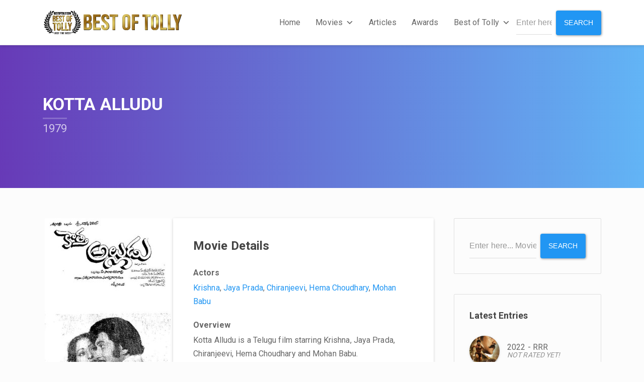

--- FILE ---
content_type: text/html; charset=UTF-8
request_url: https://www.bestoftolly.com/movies/kotta-alludu/
body_size: 45671
content:
<!DOCTYPE html>
<html lang="en-US" class="no-js">

<head>
		<meta property="fb:pages" content="191213568284975" />
	<meta name="description" content="Bestoftolly.com provides Best of Telugu Cinema, Telugu Cinema Classics, Tollywood Best Movies, Telugu Cinema" />
<meta name="keywords" content="Telugu Cinema, BestofTolly, Telugu Cinema on OTT, Where to Watch Telugu Movies, Where to Stream Telugu Movies, Telugu Movies Streaming Websites, Best of Tolly, Best of Telugu Cinema, Best Telugu Movies, Telugu Cinema Classics, Telugu Lyrics, Telugu Songs Lyrics, Best Movies, Best Telugu Films, Telugu Films, Telugu Movies, Telugu Cinema Articles, Telugu Articles" />
<meta name="application-name" content="bestoftolly.com" />
<meta name="msapplication-tooltip" content="Best of Tolly" />
	<meta property="og:title" content="BestofTolly.com: Best of Telugu Cinema, Telugu Cinema Classics, Tollywood Best Movies, Telugu Cinema" />
<meta property="og:type" content="article" />
<meta property="og:image" content="https://www.bestoftolly.com/wp-content/uploads/2019/05/Logo-01-BOT.png" />
<meta property="og:url" content="https://www.bestoftolly.com" />
<meta property="og:site_name" content="www.bestoftolly.com" />
<meta property="og:description" content="Bestoftolly.com provides Best of Telugu Cinema, Telugu Cinema Classics, Tollywood Best Movies, Telugu Cinema" />
		<!-- Global site tag (gtag.js) - Google Analytics -->
<script async src="https://www.googletagmanager.com/gtag/js?id=UA-153597906-1"></script>
<script>
  window.dataLayer = window.dataLayer || [];
  function gtag(){dataLayer.push(arguments);}
  gtag('js', new Date());

  gtag('config', 'UA-153597906-1');
</script>
    <meta charset="UTF-8">
    <meta name="viewport" content="width=device-width, height=device-height, initial-scale=1.0, maximum-scale=1.0, user-scalable=no" />
    <link rel="profile" href="http://gmpg.org/xfn/11">
    
		<style type="text/css">
					.heateor_sss_button_instagram span.heateor_sss_svg,a.heateor_sss_instagram span.heateor_sss_svg{background:radial-gradient(circle at 30% 107%,#fdf497 0,#fdf497 5%,#fd5949 45%,#d6249f 60%,#285aeb 90%)}
											.heateor_sss_horizontal_sharing .heateor_sss_svg,.heateor_sss_standard_follow_icons_container .heateor_sss_svg{
							color: #fff;
						border-width: 0px;
			border-style: solid;
			border-color: transparent;
		}
					.heateor_sss_horizontal_sharing .heateorSssTCBackground{
				color:#666;
			}
					.heateor_sss_horizontal_sharing span.heateor_sss_svg:hover,.heateor_sss_standard_follow_icons_container span.heateor_sss_svg:hover{
						border-color: transparent;
		}
		.heateor_sss_vertical_sharing span.heateor_sss_svg,.heateor_sss_floating_follow_icons_container span.heateor_sss_svg{
							color: #fff;
						border-width: 0px;
			border-style: solid;
			border-color: transparent;
		}
				.heateor_sss_vertical_sharing .heateorSssTCBackground{
			color:#666;
		}
						.heateor_sss_vertical_sharing span.heateor_sss_svg:hover,.heateor_sss_floating_follow_icons_container span.heateor_sss_svg:hover{
						border-color: transparent;
		}
		@media screen and (max-width:783px) {.heateor_sss_vertical_sharing{display:none!important}}div.heateor_sss_mobile_footer{display:none;}@media screen and (max-width:783px){div.heateor_sss_bottom_sharing .heateorSssTCBackground{background-color:white}div.heateor_sss_bottom_sharing{width:100%!important;left:0!important;}div.heateor_sss_bottom_sharing a{width:9.0909090909091% !important;}div.heateor_sss_bottom_sharing .heateor_sss_svg{width: 100% !important;}div.heateor_sss_bottom_sharing div.heateorSssTotalShareCount{font-size:1em!important;line-height:28px!important}div.heateor_sss_bottom_sharing div.heateorSssTotalShareText{font-size:.7em!important;line-height:0px!important}div.heateor_sss_mobile_footer{display:block;height:40px;}.heateor_sss_bottom_sharing{padding:0!important;display:block!important;width:auto!important;bottom:-2px!important;top: auto!important;}.heateor_sss_bottom_sharing .heateor_sss_square_count{line-height:inherit;}.heateor_sss_bottom_sharing .heateorSssSharingArrow{display:none;}.heateor_sss_bottom_sharing .heateorSssTCBackground{margin-right:1.1em!important}}		</style>
		<meta name='robots' content='index, follow, max-image-preview:large, max-snippet:-1, max-video-preview:-1' />
	<style>img:is([sizes="auto" i], [sizes^="auto," i]) { contain-intrinsic-size: 3000px 1500px }</style>
	
	<!-- This site is optimized with the Yoast SEO plugin v19.11 - https://yoast.com/wordpress/plugins/seo/ -->
	<title>Kotta Alludu - Best of Telugu Cinema, Telugu Cinema Classics, Tollywood Best Movies, Telugu Cinema</title>
	<meta name="description" content="Kotta Alludu is a Telugu film starring Krishna, Jaya Prada, Chiranjeevi, Hema Choudhary and Mohan" />
	<link rel="canonical" href="https://www.bestoftolly.com/movies/kotta-alludu/" />
	<meta property="og:locale" content="en_US" />
	<meta property="og:type" content="article" />
	<meta property="og:title" content="Kotta Alludu - Best of Telugu Cinema, Telugu Cinema Classics, Tollywood Best Movies, Telugu Cinema" />
	<meta property="og:description" content="Kotta Alludu is a Telugu film starring Krishna, Jaya Prada, Chiranjeevi, Hema Choudhary and Mohan" />
	<meta property="og:url" content="https://www.bestoftolly.com/movies/kotta-alludu/" />
	<meta property="og:site_name" content="Best of Telugu Cinema, Telugu Cinema Classics, Tollywood Best Movies, Telugu Cinema" />
	<meta property="article:publisher" content="http://www.facebook.com/bestoftolly" />
	<meta property="article:modified_time" content="2020-04-06T09:04:40+00:00" />
	<meta property="og:image" content="https://i1.wp.com/www.bestoftolly.com/wp-content/uploads/2020/01/Kotha_Alludu.jpg?fit=250%2C379&ssl=1" />
	<meta property="og:image:width" content="250" />
	<meta property="og:image:height" content="379" />
	<meta property="og:image:type" content="image/jpeg" />
	<meta name="twitter:card" content="summary_large_image" />
	<meta name="twitter:site" content="@bestoftolly" />
	<script type="application/ld+json" class="yoast-schema-graph">{"@context":"https://schema.org","@graph":[{"@type":"WebPage","@id":"https://www.bestoftolly.com/movies/kotta-alludu/","url":"https://www.bestoftolly.com/movies/kotta-alludu/","name":"Kotta Alludu - Best of Telugu Cinema, Telugu Cinema Classics, Tollywood Best Movies, Telugu Cinema","isPartOf":{"@id":"https://www.bestoftolly.com/#website"},"primaryImageOfPage":{"@id":"https://www.bestoftolly.com/movies/kotta-alludu/#primaryimage"},"image":{"@id":"https://www.bestoftolly.com/movies/kotta-alludu/#primaryimage"},"thumbnailUrl":"https://www.bestoftolly.com/wp-content/uploads/2020/01/Kotha_Alludu.jpg","datePublished":"2020-01-20T03:53:14+00:00","dateModified":"2020-04-06T09:04:40+00:00","description":"Kotta Alludu is a Telugu film starring Krishna, Jaya Prada, Chiranjeevi, Hema Choudhary and Mohan","breadcrumb":{"@id":"https://www.bestoftolly.com/movies/kotta-alludu/#breadcrumb"},"inLanguage":"en-US","potentialAction":[{"@type":"ReadAction","target":["https://www.bestoftolly.com/movies/kotta-alludu/"]}]},{"@type":"ImageObject","inLanguage":"en-US","@id":"https://www.bestoftolly.com/movies/kotta-alludu/#primaryimage","url":"https://www.bestoftolly.com/wp-content/uploads/2020/01/Kotha_Alludu.jpg","contentUrl":"https://www.bestoftolly.com/wp-content/uploads/2020/01/Kotha_Alludu.jpg","width":250,"height":379},{"@type":"BreadcrumbList","@id":"https://www.bestoftolly.com/movies/kotta-alludu/#breadcrumb","itemListElement":[{"@type":"ListItem","position":1,"name":"Home","item":"https://www.bestoftolly.com/"},{"@type":"ListItem","position":2,"name":"Movies","item":"https://www.bestoftolly.com/movies/"},{"@type":"ListItem","position":3,"name":"Kotta Alludu"}]},{"@type":"WebSite","@id":"https://www.bestoftolly.com/#website","url":"https://www.bestoftolly.com/","name":"Best of Telugu Cinema, Telugu Cinema Classics, Tollywood Best Movies, Telugu Cinema","description":"Best of Tolly - Just the Best","potentialAction":[{"@type":"SearchAction","target":{"@type":"EntryPoint","urlTemplate":"https://www.bestoftolly.com/?s={search_term_string}"},"query-input":"required name=search_term_string"}],"inLanguage":"en-US"}]}</script>
	<!-- / Yoast SEO plugin. -->


<link rel='dns-prefetch' href='//www.googletagmanager.com' />
<link rel='dns-prefetch' href='//fonts.googleapis.com' />
<link rel='dns-prefetch' href='//c0.wp.com' />
<link rel='dns-prefetch' href='//pagead2.googlesyndication.com' />
<link rel="alternate" type="application/rss+xml" title="Best of Telugu Cinema, Telugu Cinema Classics, Tollywood Best Movies, Telugu Cinema &raquo; Feed" href="https://www.bestoftolly.com/feed/" />
<link rel="alternate" type="application/rss+xml" title="Best of Telugu Cinema, Telugu Cinema Classics, Tollywood Best Movies, Telugu Cinema &raquo; Comments Feed" href="https://www.bestoftolly.com/comments/feed/" />
<script type="text/javascript">
/* <![CDATA[ */
window._wpemojiSettings = {"baseUrl":"https:\/\/s.w.org\/images\/core\/emoji\/16.0.1\/72x72\/","ext":".png","svgUrl":"https:\/\/s.w.org\/images\/core\/emoji\/16.0.1\/svg\/","svgExt":".svg","source":{"concatemoji":"https:\/\/www.bestoftolly.com\/wp-includes\/js\/wp-emoji-release.min.js?ver=6.8.3"}};
/*! This file is auto-generated */
!function(s,n){var o,i,e;function c(e){try{var t={supportTests:e,timestamp:(new Date).valueOf()};sessionStorage.setItem(o,JSON.stringify(t))}catch(e){}}function p(e,t,n){e.clearRect(0,0,e.canvas.width,e.canvas.height),e.fillText(t,0,0);var t=new Uint32Array(e.getImageData(0,0,e.canvas.width,e.canvas.height).data),a=(e.clearRect(0,0,e.canvas.width,e.canvas.height),e.fillText(n,0,0),new Uint32Array(e.getImageData(0,0,e.canvas.width,e.canvas.height).data));return t.every(function(e,t){return e===a[t]})}function u(e,t){e.clearRect(0,0,e.canvas.width,e.canvas.height),e.fillText(t,0,0);for(var n=e.getImageData(16,16,1,1),a=0;a<n.data.length;a++)if(0!==n.data[a])return!1;return!0}function f(e,t,n,a){switch(t){case"flag":return n(e,"\ud83c\udff3\ufe0f\u200d\u26a7\ufe0f","\ud83c\udff3\ufe0f\u200b\u26a7\ufe0f")?!1:!n(e,"\ud83c\udde8\ud83c\uddf6","\ud83c\udde8\u200b\ud83c\uddf6")&&!n(e,"\ud83c\udff4\udb40\udc67\udb40\udc62\udb40\udc65\udb40\udc6e\udb40\udc67\udb40\udc7f","\ud83c\udff4\u200b\udb40\udc67\u200b\udb40\udc62\u200b\udb40\udc65\u200b\udb40\udc6e\u200b\udb40\udc67\u200b\udb40\udc7f");case"emoji":return!a(e,"\ud83e\udedf")}return!1}function g(e,t,n,a){var r="undefined"!=typeof WorkerGlobalScope&&self instanceof WorkerGlobalScope?new OffscreenCanvas(300,150):s.createElement("canvas"),o=r.getContext("2d",{willReadFrequently:!0}),i=(o.textBaseline="top",o.font="600 32px Arial",{});return e.forEach(function(e){i[e]=t(o,e,n,a)}),i}function t(e){var t=s.createElement("script");t.src=e,t.defer=!0,s.head.appendChild(t)}"undefined"!=typeof Promise&&(o="wpEmojiSettingsSupports",i=["flag","emoji"],n.supports={everything:!0,everythingExceptFlag:!0},e=new Promise(function(e){s.addEventListener("DOMContentLoaded",e,{once:!0})}),new Promise(function(t){var n=function(){try{var e=JSON.parse(sessionStorage.getItem(o));if("object"==typeof e&&"number"==typeof e.timestamp&&(new Date).valueOf()<e.timestamp+604800&&"object"==typeof e.supportTests)return e.supportTests}catch(e){}return null}();if(!n){if("undefined"!=typeof Worker&&"undefined"!=typeof OffscreenCanvas&&"undefined"!=typeof URL&&URL.createObjectURL&&"undefined"!=typeof Blob)try{var e="postMessage("+g.toString()+"("+[JSON.stringify(i),f.toString(),p.toString(),u.toString()].join(",")+"));",a=new Blob([e],{type:"text/javascript"}),r=new Worker(URL.createObjectURL(a),{name:"wpTestEmojiSupports"});return void(r.onmessage=function(e){c(n=e.data),r.terminate(),t(n)})}catch(e){}c(n=g(i,f,p,u))}t(n)}).then(function(e){for(var t in e)n.supports[t]=e[t],n.supports.everything=n.supports.everything&&n.supports[t],"flag"!==t&&(n.supports.everythingExceptFlag=n.supports.everythingExceptFlag&&n.supports[t]);n.supports.everythingExceptFlag=n.supports.everythingExceptFlag&&!n.supports.flag,n.DOMReady=!1,n.readyCallback=function(){n.DOMReady=!0}}).then(function(){return e}).then(function(){var e;n.supports.everything||(n.readyCallback(),(e=n.source||{}).concatemoji?t(e.concatemoji):e.wpemoji&&e.twemoji&&(t(e.twemoji),t(e.wpemoji)))}))}((window,document),window._wpemojiSettings);
/* ]]> */
</script>
<!-- www.bestoftolly.com is managing ads with Advanced Ads 2.0.15 – https://wpadvancedads.com/ --><script id="besto-ready">
			window.advanced_ads_ready=function(e,a){a=a||"complete";var d=function(e){return"interactive"===a?"loading"!==e:"complete"===e};d(document.readyState)?e():document.addEventListener("readystatechange",(function(a){d(a.target.readyState)&&e()}),{once:"interactive"===a})},window.advanced_ads_ready_queue=window.advanced_ads_ready_queue||[];		</script>
		<style id='wp-emoji-styles-inline-css' type='text/css'>

	img.wp-smiley, img.emoji {
		display: inline !important;
		border: none !important;
		box-shadow: none !important;
		height: 1em !important;
		width: 1em !important;
		margin: 0 0.07em !important;
		vertical-align: -0.1em !important;
		background: none !important;
		padding: 0 !important;
	}
</style>
<link rel='stylesheet' id='wp-block-library-css' href='https://c0.wp.com/c/6.8.3/wp-includes/css/dist/block-library/style.min.css' type='text/css' media='all' />
<style id='wp-block-library-inline-css' type='text/css'>
.has-text-align-justify{text-align:justify;}
</style>
<style id='classic-theme-styles-inline-css' type='text/css'>
/*! This file is auto-generated */
.wp-block-button__link{color:#fff;background-color:#32373c;border-radius:9999px;box-shadow:none;text-decoration:none;padding:calc(.667em + 2px) calc(1.333em + 2px);font-size:1.125em}.wp-block-file__button{background:#32373c;color:#fff;text-decoration:none}
</style>
<link rel='stylesheet' id='mediaelement-css' href='https://c0.wp.com/c/6.8.3/wp-includes/js/mediaelement/mediaelementplayer-legacy.min.css' type='text/css' media='all' />
<link rel='stylesheet' id='wp-mediaelement-css' href='https://c0.wp.com/c/6.8.3/wp-includes/js/mediaelement/wp-mediaelement.min.css' type='text/css' media='all' />
<link rel='stylesheet' id='editorskit-frontend-css' href='https://www.bestoftolly.com/wp-content/plugins/block-options/build/style.build.css?ver=new' type='text/css' media='all' />
<style id='global-styles-inline-css' type='text/css'>
:root{--wp--preset--aspect-ratio--square: 1;--wp--preset--aspect-ratio--4-3: 4/3;--wp--preset--aspect-ratio--3-4: 3/4;--wp--preset--aspect-ratio--3-2: 3/2;--wp--preset--aspect-ratio--2-3: 2/3;--wp--preset--aspect-ratio--16-9: 16/9;--wp--preset--aspect-ratio--9-16: 9/16;--wp--preset--color--black: #000000;--wp--preset--color--cyan-bluish-gray: #abb8c3;--wp--preset--color--white: #ffffff;--wp--preset--color--pale-pink: #f78da7;--wp--preset--color--vivid-red: #cf2e2e;--wp--preset--color--luminous-vivid-orange: #ff6900;--wp--preset--color--luminous-vivid-amber: #fcb900;--wp--preset--color--light-green-cyan: #7bdcb5;--wp--preset--color--vivid-green-cyan: #00d084;--wp--preset--color--pale-cyan-blue: #8ed1fc;--wp--preset--color--vivid-cyan-blue: #0693e3;--wp--preset--color--vivid-purple: #9b51e0;--wp--preset--gradient--vivid-cyan-blue-to-vivid-purple: linear-gradient(135deg,rgba(6,147,227,1) 0%,rgb(155,81,224) 100%);--wp--preset--gradient--light-green-cyan-to-vivid-green-cyan: linear-gradient(135deg,rgb(122,220,180) 0%,rgb(0,208,130) 100%);--wp--preset--gradient--luminous-vivid-amber-to-luminous-vivid-orange: linear-gradient(135deg,rgba(252,185,0,1) 0%,rgba(255,105,0,1) 100%);--wp--preset--gradient--luminous-vivid-orange-to-vivid-red: linear-gradient(135deg,rgba(255,105,0,1) 0%,rgb(207,46,46) 100%);--wp--preset--gradient--very-light-gray-to-cyan-bluish-gray: linear-gradient(135deg,rgb(238,238,238) 0%,rgb(169,184,195) 100%);--wp--preset--gradient--cool-to-warm-spectrum: linear-gradient(135deg,rgb(74,234,220) 0%,rgb(151,120,209) 20%,rgb(207,42,186) 40%,rgb(238,44,130) 60%,rgb(251,105,98) 80%,rgb(254,248,76) 100%);--wp--preset--gradient--blush-light-purple: linear-gradient(135deg,rgb(255,206,236) 0%,rgb(152,150,240) 100%);--wp--preset--gradient--blush-bordeaux: linear-gradient(135deg,rgb(254,205,165) 0%,rgb(254,45,45) 50%,rgb(107,0,62) 100%);--wp--preset--gradient--luminous-dusk: linear-gradient(135deg,rgb(255,203,112) 0%,rgb(199,81,192) 50%,rgb(65,88,208) 100%);--wp--preset--gradient--pale-ocean: linear-gradient(135deg,rgb(255,245,203) 0%,rgb(182,227,212) 50%,rgb(51,167,181) 100%);--wp--preset--gradient--electric-grass: linear-gradient(135deg,rgb(202,248,128) 0%,rgb(113,206,126) 100%);--wp--preset--gradient--midnight: linear-gradient(135deg,rgb(2,3,129) 0%,rgb(40,116,252) 100%);--wp--preset--font-size--small: 13px;--wp--preset--font-size--medium: 20px;--wp--preset--font-size--large: 36px;--wp--preset--font-size--x-large: 42px;--wp--preset--spacing--20: 0.44rem;--wp--preset--spacing--30: 0.67rem;--wp--preset--spacing--40: 1rem;--wp--preset--spacing--50: 1.5rem;--wp--preset--spacing--60: 2.25rem;--wp--preset--spacing--70: 3.38rem;--wp--preset--spacing--80: 5.06rem;--wp--preset--shadow--natural: 6px 6px 9px rgba(0, 0, 0, 0.2);--wp--preset--shadow--deep: 12px 12px 50px rgba(0, 0, 0, 0.4);--wp--preset--shadow--sharp: 6px 6px 0px rgba(0, 0, 0, 0.2);--wp--preset--shadow--outlined: 6px 6px 0px -3px rgba(255, 255, 255, 1), 6px 6px rgba(0, 0, 0, 1);--wp--preset--shadow--crisp: 6px 6px 0px rgba(0, 0, 0, 1);}:where(.is-layout-flex){gap: 0.5em;}:where(.is-layout-grid){gap: 0.5em;}body .is-layout-flex{display: flex;}.is-layout-flex{flex-wrap: wrap;align-items: center;}.is-layout-flex > :is(*, div){margin: 0;}body .is-layout-grid{display: grid;}.is-layout-grid > :is(*, div){margin: 0;}:where(.wp-block-columns.is-layout-flex){gap: 2em;}:where(.wp-block-columns.is-layout-grid){gap: 2em;}:where(.wp-block-post-template.is-layout-flex){gap: 1.25em;}:where(.wp-block-post-template.is-layout-grid){gap: 1.25em;}.has-black-color{color: var(--wp--preset--color--black) !important;}.has-cyan-bluish-gray-color{color: var(--wp--preset--color--cyan-bluish-gray) !important;}.has-white-color{color: var(--wp--preset--color--white) !important;}.has-pale-pink-color{color: var(--wp--preset--color--pale-pink) !important;}.has-vivid-red-color{color: var(--wp--preset--color--vivid-red) !important;}.has-luminous-vivid-orange-color{color: var(--wp--preset--color--luminous-vivid-orange) !important;}.has-luminous-vivid-amber-color{color: var(--wp--preset--color--luminous-vivid-amber) !important;}.has-light-green-cyan-color{color: var(--wp--preset--color--light-green-cyan) !important;}.has-vivid-green-cyan-color{color: var(--wp--preset--color--vivid-green-cyan) !important;}.has-pale-cyan-blue-color{color: var(--wp--preset--color--pale-cyan-blue) !important;}.has-vivid-cyan-blue-color{color: var(--wp--preset--color--vivid-cyan-blue) !important;}.has-vivid-purple-color{color: var(--wp--preset--color--vivid-purple) !important;}.has-black-background-color{background-color: var(--wp--preset--color--black) !important;}.has-cyan-bluish-gray-background-color{background-color: var(--wp--preset--color--cyan-bluish-gray) !important;}.has-white-background-color{background-color: var(--wp--preset--color--white) !important;}.has-pale-pink-background-color{background-color: var(--wp--preset--color--pale-pink) !important;}.has-vivid-red-background-color{background-color: var(--wp--preset--color--vivid-red) !important;}.has-luminous-vivid-orange-background-color{background-color: var(--wp--preset--color--luminous-vivid-orange) !important;}.has-luminous-vivid-amber-background-color{background-color: var(--wp--preset--color--luminous-vivid-amber) !important;}.has-light-green-cyan-background-color{background-color: var(--wp--preset--color--light-green-cyan) !important;}.has-vivid-green-cyan-background-color{background-color: var(--wp--preset--color--vivid-green-cyan) !important;}.has-pale-cyan-blue-background-color{background-color: var(--wp--preset--color--pale-cyan-blue) !important;}.has-vivid-cyan-blue-background-color{background-color: var(--wp--preset--color--vivid-cyan-blue) !important;}.has-vivid-purple-background-color{background-color: var(--wp--preset--color--vivid-purple) !important;}.has-black-border-color{border-color: var(--wp--preset--color--black) !important;}.has-cyan-bluish-gray-border-color{border-color: var(--wp--preset--color--cyan-bluish-gray) !important;}.has-white-border-color{border-color: var(--wp--preset--color--white) !important;}.has-pale-pink-border-color{border-color: var(--wp--preset--color--pale-pink) !important;}.has-vivid-red-border-color{border-color: var(--wp--preset--color--vivid-red) !important;}.has-luminous-vivid-orange-border-color{border-color: var(--wp--preset--color--luminous-vivid-orange) !important;}.has-luminous-vivid-amber-border-color{border-color: var(--wp--preset--color--luminous-vivid-amber) !important;}.has-light-green-cyan-border-color{border-color: var(--wp--preset--color--light-green-cyan) !important;}.has-vivid-green-cyan-border-color{border-color: var(--wp--preset--color--vivid-green-cyan) !important;}.has-pale-cyan-blue-border-color{border-color: var(--wp--preset--color--pale-cyan-blue) !important;}.has-vivid-cyan-blue-border-color{border-color: var(--wp--preset--color--vivid-cyan-blue) !important;}.has-vivid-purple-border-color{border-color: var(--wp--preset--color--vivid-purple) !important;}.has-vivid-cyan-blue-to-vivid-purple-gradient-background{background: var(--wp--preset--gradient--vivid-cyan-blue-to-vivid-purple) !important;}.has-light-green-cyan-to-vivid-green-cyan-gradient-background{background: var(--wp--preset--gradient--light-green-cyan-to-vivid-green-cyan) !important;}.has-luminous-vivid-amber-to-luminous-vivid-orange-gradient-background{background: var(--wp--preset--gradient--luminous-vivid-amber-to-luminous-vivid-orange) !important;}.has-luminous-vivid-orange-to-vivid-red-gradient-background{background: var(--wp--preset--gradient--luminous-vivid-orange-to-vivid-red) !important;}.has-very-light-gray-to-cyan-bluish-gray-gradient-background{background: var(--wp--preset--gradient--very-light-gray-to-cyan-bluish-gray) !important;}.has-cool-to-warm-spectrum-gradient-background{background: var(--wp--preset--gradient--cool-to-warm-spectrum) !important;}.has-blush-light-purple-gradient-background{background: var(--wp--preset--gradient--blush-light-purple) !important;}.has-blush-bordeaux-gradient-background{background: var(--wp--preset--gradient--blush-bordeaux) !important;}.has-luminous-dusk-gradient-background{background: var(--wp--preset--gradient--luminous-dusk) !important;}.has-pale-ocean-gradient-background{background: var(--wp--preset--gradient--pale-ocean) !important;}.has-electric-grass-gradient-background{background: var(--wp--preset--gradient--electric-grass) !important;}.has-midnight-gradient-background{background: var(--wp--preset--gradient--midnight) !important;}.has-small-font-size{font-size: var(--wp--preset--font-size--small) !important;}.has-medium-font-size{font-size: var(--wp--preset--font-size--medium) !important;}.has-large-font-size{font-size: var(--wp--preset--font-size--large) !important;}.has-x-large-font-size{font-size: var(--wp--preset--font-size--x-large) !important;}
:where(.wp-block-post-template.is-layout-flex){gap: 1.25em;}:where(.wp-block-post-template.is-layout-grid){gap: 1.25em;}
:where(.wp-block-columns.is-layout-flex){gap: 2em;}:where(.wp-block-columns.is-layout-grid){gap: 2em;}
:root :where(.wp-block-pullquote){font-size: 1.5em;line-height: 1.6;}
</style>
<link rel='stylesheet' id='bbp-default-css' href='https://www.bestoftolly.com/wp-content/themes/sequex/css/bbpress.min.css?ver=2.6.9' type='text/css' media='all' />
<link rel='stylesheet' id='contact-form-7-css' href='https://www.bestoftolly.com/wp-content/plugins/contact-form-7/includes/css/styles.css?ver=5.6.4' type='text/css' media='all' />
<style id='extendify-gutenberg-patterns-and-templates-utilities-inline-css' type='text/css'>
.ext-absolute {
  position: absolute !important;
}

.ext-relative {
  position: relative !important;
}

.ext-top-base {
  top: var(--wp--style--block-gap, 1.75rem) !important;
}

.ext-top-lg {
  top: var(--extendify--spacing--large, 3rem) !important;
}

.ext--top-base {
  top: calc(var(--wp--style--block-gap, 1.75rem) * -1) !important;
}

.ext--top-lg {
  top: calc(var(--extendify--spacing--large, 3rem) * -1) !important;
}

.ext-right-base {
  right: var(--wp--style--block-gap, 1.75rem) !important;
}

.ext-right-lg {
  right: var(--extendify--spacing--large, 3rem) !important;
}

.ext--right-base {
  right: calc(var(--wp--style--block-gap, 1.75rem) * -1) !important;
}

.ext--right-lg {
  right: calc(var(--extendify--spacing--large, 3rem) * -1) !important;
}

.ext-bottom-base {
  bottom: var(--wp--style--block-gap, 1.75rem) !important;
}

.ext-bottom-lg {
  bottom: var(--extendify--spacing--large, 3rem) !important;
}

.ext--bottom-base {
  bottom: calc(var(--wp--style--block-gap, 1.75rem) * -1) !important;
}

.ext--bottom-lg {
  bottom: calc(var(--extendify--spacing--large, 3rem) * -1) !important;
}

.ext-left-base {
  left: var(--wp--style--block-gap, 1.75rem) !important;
}

.ext-left-lg {
  left: var(--extendify--spacing--large, 3rem) !important;
}

.ext--left-base {
  left: calc(var(--wp--style--block-gap, 1.75rem) * -1) !important;
}

.ext--left-lg {
  left: calc(var(--extendify--spacing--large, 3rem) * -1) !important;
}

.ext-order-1 {
  order: 1 !important;
}

.ext-order-2 {
  order: 2 !important;
}

.ext-col-auto {
  grid-column: auto !important;
}

.ext-col-span-1 {
  grid-column: span 1 / span 1 !important;
}

.ext-col-span-2 {
  grid-column: span 2 / span 2 !important;
}

.ext-col-span-3 {
  grid-column: span 3 / span 3 !important;
}

.ext-col-span-4 {
  grid-column: span 4 / span 4 !important;
}

.ext-col-span-5 {
  grid-column: span 5 / span 5 !important;
}

.ext-col-span-6 {
  grid-column: span 6 / span 6 !important;
}

.ext-col-span-7 {
  grid-column: span 7 / span 7 !important;
}

.ext-col-span-8 {
  grid-column: span 8 / span 8 !important;
}

.ext-col-span-9 {
  grid-column: span 9 / span 9 !important;
}

.ext-col-span-10 {
  grid-column: span 10 / span 10 !important;
}

.ext-col-span-11 {
  grid-column: span 11 / span 11 !important;
}

.ext-col-span-12 {
  grid-column: span 12 / span 12 !important;
}

.ext-col-span-full {
  grid-column: 1 / -1 !important;
}

.ext-col-start-1 {
  grid-column-start: 1 !important;
}

.ext-col-start-2 {
  grid-column-start: 2 !important;
}

.ext-col-start-3 {
  grid-column-start: 3 !important;
}

.ext-col-start-4 {
  grid-column-start: 4 !important;
}

.ext-col-start-5 {
  grid-column-start: 5 !important;
}

.ext-col-start-6 {
  grid-column-start: 6 !important;
}

.ext-col-start-7 {
  grid-column-start: 7 !important;
}

.ext-col-start-8 {
  grid-column-start: 8 !important;
}

.ext-col-start-9 {
  grid-column-start: 9 !important;
}

.ext-col-start-10 {
  grid-column-start: 10 !important;
}

.ext-col-start-11 {
  grid-column-start: 11 !important;
}

.ext-col-start-12 {
  grid-column-start: 12 !important;
}

.ext-col-start-13 {
  grid-column-start: 13 !important;
}

.ext-col-start-auto {
  grid-column-start: auto !important;
}

.ext-col-end-1 {
  grid-column-end: 1 !important;
}

.ext-col-end-2 {
  grid-column-end: 2 !important;
}

.ext-col-end-3 {
  grid-column-end: 3 !important;
}

.ext-col-end-4 {
  grid-column-end: 4 !important;
}

.ext-col-end-5 {
  grid-column-end: 5 !important;
}

.ext-col-end-6 {
  grid-column-end: 6 !important;
}

.ext-col-end-7 {
  grid-column-end: 7 !important;
}

.ext-col-end-8 {
  grid-column-end: 8 !important;
}

.ext-col-end-9 {
  grid-column-end: 9 !important;
}

.ext-col-end-10 {
  grid-column-end: 10 !important;
}

.ext-col-end-11 {
  grid-column-end: 11 !important;
}

.ext-col-end-12 {
  grid-column-end: 12 !important;
}

.ext-col-end-13 {
  grid-column-end: 13 !important;
}

.ext-col-end-auto {
  grid-column-end: auto !important;
}

.ext-row-auto {
  grid-row: auto !important;
}

.ext-row-span-1 {
  grid-row: span 1 / span 1 !important;
}

.ext-row-span-2 {
  grid-row: span 2 / span 2 !important;
}

.ext-row-span-3 {
  grid-row: span 3 / span 3 !important;
}

.ext-row-span-4 {
  grid-row: span 4 / span 4 !important;
}

.ext-row-span-5 {
  grid-row: span 5 / span 5 !important;
}

.ext-row-span-6 {
  grid-row: span 6 / span 6 !important;
}

.ext-row-span-full {
  grid-row: 1 / -1 !important;
}

.ext-row-start-1 {
  grid-row-start: 1 !important;
}

.ext-row-start-2 {
  grid-row-start: 2 !important;
}

.ext-row-start-3 {
  grid-row-start: 3 !important;
}

.ext-row-start-4 {
  grid-row-start: 4 !important;
}

.ext-row-start-5 {
  grid-row-start: 5 !important;
}

.ext-row-start-6 {
  grid-row-start: 6 !important;
}

.ext-row-start-7 {
  grid-row-start: 7 !important;
}

.ext-row-start-auto {
  grid-row-start: auto !important;
}

.ext-row-end-1 {
  grid-row-end: 1 !important;
}

.ext-row-end-2 {
  grid-row-end: 2 !important;
}

.ext-row-end-3 {
  grid-row-end: 3 !important;
}

.ext-row-end-4 {
  grid-row-end: 4 !important;
}

.ext-row-end-5 {
  grid-row-end: 5 !important;
}

.ext-row-end-6 {
  grid-row-end: 6 !important;
}

.ext-row-end-7 {
  grid-row-end: 7 !important;
}

.ext-row-end-auto {
  grid-row-end: auto !important;
}

.ext-m-0:not([style*="margin"]) {
  margin: 0 !important;
}

.ext-m-auto:not([style*="margin"]) {
  margin: auto !important;
}

.ext-m-base:not([style*="margin"]) {
  margin: var(--wp--style--block-gap, 1.75rem) !important;
}

.ext-m-lg:not([style*="margin"]) {
  margin: var(--extendify--spacing--large, 3rem) !important;
}

.ext--m-base:not([style*="margin"]) {
  margin: calc(var(--wp--style--block-gap, 1.75rem) * -1) !important;
}

.ext--m-lg:not([style*="margin"]) {
  margin: calc(var(--extendify--spacing--large, 3rem) * -1) !important;
}

.ext-mx-0:not([style*="margin"]) {
  margin-left: 0 !important;
  margin-right: 0 !important;
}

.ext-mx-auto:not([style*="margin"]) {
  margin-left: auto !important;
  margin-right: auto !important;
}

.ext-mx-base:not([style*="margin"]) {
  margin-left: var(--wp--style--block-gap, 1.75rem) !important;
  margin-right: var(--wp--style--block-gap, 1.75rem) !important;
}

.ext-mx-lg:not([style*="margin"]) {
  margin-left: var(--extendify--spacing--large, 3rem) !important;
  margin-right: var(--extendify--spacing--large, 3rem) !important;
}

.ext--mx-base:not([style*="margin"]) {
  margin-left: calc(var(--wp--style--block-gap, 1.75rem) * -1) !important;
  margin-right: calc(var(--wp--style--block-gap, 1.75rem) * -1) !important;
}

.ext--mx-lg:not([style*="margin"]) {
  margin-left: calc(var(--extendify--spacing--large, 3rem) * -1) !important;
  margin-right: calc(var(--extendify--spacing--large, 3rem) * -1) !important;
}

.ext-my-0:not([style*="margin"]) {
  margin-top: 0 !important;
  margin-bottom: 0 !important;
}

.ext-my-auto:not([style*="margin"]) {
  margin-top: auto !important;
  margin-bottom: auto !important;
}

.ext-my-base:not([style*="margin"]) {
  margin-top: var(--wp--style--block-gap, 1.75rem) !important;
  margin-bottom: var(--wp--style--block-gap, 1.75rem) !important;
}

.ext-my-lg:not([style*="margin"]) {
  margin-top: var(--extendify--spacing--large, 3rem) !important;
  margin-bottom: var(--extendify--spacing--large, 3rem) !important;
}

.ext--my-base:not([style*="margin"]) {
  margin-top: calc(var(--wp--style--block-gap, 1.75rem) * -1) !important;
  margin-bottom: calc(var(--wp--style--block-gap, 1.75rem) * -1) !important;
}

.ext--my-lg:not([style*="margin"]) {
  margin-top: calc(var(--extendify--spacing--large, 3rem) * -1) !important;
  margin-bottom: calc(var(--extendify--spacing--large, 3rem) * -1) !important;
}

.ext-mt-0:not([style*="margin"]) {
  margin-top: 0 !important;
}

.ext-mt-auto:not([style*="margin"]) {
  margin-top: auto !important;
}

.ext-mt-base:not([style*="margin"]) {
  margin-top: var(--wp--style--block-gap, 1.75rem) !important;
}

.ext-mt-lg:not([style*="margin"]) {
  margin-top: var(--extendify--spacing--large, 3rem) !important;
}

.ext--mt-base:not([style*="margin"]) {
  margin-top: calc(var(--wp--style--block-gap, 1.75rem) * -1) !important;
}

.ext--mt-lg:not([style*="margin"]) {
  margin-top: calc(var(--extendify--spacing--large, 3rem) * -1) !important;
}

.ext-mr-0:not([style*="margin"]) {
  margin-right: 0 !important;
}

.ext-mr-auto:not([style*="margin"]) {
  margin-right: auto !important;
}

.ext-mr-base:not([style*="margin"]) {
  margin-right: var(--wp--style--block-gap, 1.75rem) !important;
}

.ext-mr-lg:not([style*="margin"]) {
  margin-right: var(--extendify--spacing--large, 3rem) !important;
}

.ext--mr-base:not([style*="margin"]) {
  margin-right: calc(var(--wp--style--block-gap, 1.75rem) * -1) !important;
}

.ext--mr-lg:not([style*="margin"]) {
  margin-right: calc(var(--extendify--spacing--large, 3rem) * -1) !important;
}

.ext-mb-0:not([style*="margin"]) {
  margin-bottom: 0 !important;
}

.ext-mb-auto:not([style*="margin"]) {
  margin-bottom: auto !important;
}

.ext-mb-base:not([style*="margin"]) {
  margin-bottom: var(--wp--style--block-gap, 1.75rem) !important;
}

.ext-mb-lg:not([style*="margin"]) {
  margin-bottom: var(--extendify--spacing--large, 3rem) !important;
}

.ext--mb-base:not([style*="margin"]) {
  margin-bottom: calc(var(--wp--style--block-gap, 1.75rem) * -1) !important;
}

.ext--mb-lg:not([style*="margin"]) {
  margin-bottom: calc(var(--extendify--spacing--large, 3rem) * -1) !important;
}

.ext-ml-0:not([style*="margin"]) {
  margin-left: 0 !important;
}

.ext-ml-auto:not([style*="margin"]) {
  margin-left: auto !important;
}

.ext-ml-base:not([style*="margin"]) {
  margin-left: var(--wp--style--block-gap, 1.75rem) !important;
}

.ext-ml-lg:not([style*="margin"]) {
  margin-left: var(--extendify--spacing--large, 3rem) !important;
}

.ext--ml-base:not([style*="margin"]) {
  margin-left: calc(var(--wp--style--block-gap, 1.75rem) * -1) !important;
}

.ext--ml-lg:not([style*="margin"]) {
  margin-left: calc(var(--extendify--spacing--large, 3rem) * -1) !important;
}

.ext-block {
  display: block !important;
}

.ext-inline-block {
  display: inline-block !important;
}

.ext-inline {
  display: inline !important;
}

.ext-flex {
  display: flex !important;
}

.ext-inline-flex {
  display: inline-flex !important;
}

.ext-grid {
  display: grid !important;
}

.ext-inline-grid {
  display: inline-grid !important;
}

.ext-hidden {
  display: none !important;
}

.ext-w-auto {
  width: auto !important;
}

.ext-w-full {
  width: 100% !important;
}

.ext-max-w-full {
  max-width: 100% !important;
}

.ext-flex-1 {
  flex: 1 1 0% !important;
}

.ext-flex-auto {
  flex: 1 1 auto !important;
}

.ext-flex-initial {
  flex: 0 1 auto !important;
}

.ext-flex-none {
  flex: none !important;
}

.ext-flex-shrink-0 {
  flex-shrink: 0 !important;
}

.ext-flex-shrink {
  flex-shrink: 1 !important;
}

.ext-flex-grow-0 {
  flex-grow: 0 !important;
}

.ext-flex-grow {
  flex-grow: 1 !important;
}

.ext-list-none {
  list-style-type: none !important;
}

.ext-grid-cols-1 {
  grid-template-columns: repeat(1, minmax(0, 1fr)) !important;
}

.ext-grid-cols-2 {
  grid-template-columns: repeat(2, minmax(0, 1fr)) !important;
}

.ext-grid-cols-3 {
  grid-template-columns: repeat(3, minmax(0, 1fr)) !important;
}

.ext-grid-cols-4 {
  grid-template-columns: repeat(4, minmax(0, 1fr)) !important;
}

.ext-grid-cols-5 {
  grid-template-columns: repeat(5, minmax(0, 1fr)) !important;
}

.ext-grid-cols-6 {
  grid-template-columns: repeat(6, minmax(0, 1fr)) !important;
}

.ext-grid-cols-7 {
  grid-template-columns: repeat(7, minmax(0, 1fr)) !important;
}

.ext-grid-cols-8 {
  grid-template-columns: repeat(8, minmax(0, 1fr)) !important;
}

.ext-grid-cols-9 {
  grid-template-columns: repeat(9, minmax(0, 1fr)) !important;
}

.ext-grid-cols-10 {
  grid-template-columns: repeat(10, minmax(0, 1fr)) !important;
}

.ext-grid-cols-11 {
  grid-template-columns: repeat(11, minmax(0, 1fr)) !important;
}

.ext-grid-cols-12 {
  grid-template-columns: repeat(12, minmax(0, 1fr)) !important;
}

.ext-grid-cols-none {
  grid-template-columns: none !important;
}

.ext-grid-rows-1 {
  grid-template-rows: repeat(1, minmax(0, 1fr)) !important;
}

.ext-grid-rows-2 {
  grid-template-rows: repeat(2, minmax(0, 1fr)) !important;
}

.ext-grid-rows-3 {
  grid-template-rows: repeat(3, minmax(0, 1fr)) !important;
}

.ext-grid-rows-4 {
  grid-template-rows: repeat(4, minmax(0, 1fr)) !important;
}

.ext-grid-rows-5 {
  grid-template-rows: repeat(5, minmax(0, 1fr)) !important;
}

.ext-grid-rows-6 {
  grid-template-rows: repeat(6, minmax(0, 1fr)) !important;
}

.ext-grid-rows-none {
  grid-template-rows: none !important;
}

.ext-flex-row {
  flex-direction: row !important;
}

.ext-flex-row-reverse {
  flex-direction: row-reverse !important;
}

.ext-flex-col {
  flex-direction: column !important;
}

.ext-flex-col-reverse {
  flex-direction: column-reverse !important;
}

.ext-flex-wrap {
  flex-wrap: wrap !important;
}

.ext-flex-wrap-reverse {
  flex-wrap: wrap-reverse !important;
}

.ext-flex-nowrap {
  flex-wrap: nowrap !important;
}

.ext-items-start {
  align-items: flex-start !important;
}

.ext-items-end {
  align-items: flex-end !important;
}

.ext-items-center {
  align-items: center !important;
}

.ext-items-baseline {
  align-items: baseline !important;
}

.ext-items-stretch {
  align-items: stretch !important;
}

.ext-justify-start {
  justify-content: flex-start !important;
}

.ext-justify-end {
  justify-content: flex-end !important;
}

.ext-justify-center {
  justify-content: center !important;
}

.ext-justify-between {
  justify-content: space-between !important;
}

.ext-justify-around {
  justify-content: space-around !important;
}

.ext-justify-evenly {
  justify-content: space-evenly !important;
}

.ext-justify-items-start {
  justify-items: start !important;
}

.ext-justify-items-end {
  justify-items: end !important;
}

.ext-justify-items-center {
  justify-items: center !important;
}

.ext-justify-items-stretch {
  justify-items: stretch !important;
}

.ext-gap-0 {
  gap: 0 !important;
}

.ext-gap-base {
  gap: var(--wp--style--block-gap, 1.75rem) !important;
}

.ext-gap-lg {
  gap: var(--extendify--spacing--large, 3rem) !important;
}

.ext-gap-x-0 {
  -moz-column-gap: 0 !important;
       column-gap: 0 !important;
}

.ext-gap-x-base {
  -moz-column-gap: var(--wp--style--block-gap, 1.75rem) !important;
       column-gap: var(--wp--style--block-gap, 1.75rem) !important;
}

.ext-gap-x-lg {
  -moz-column-gap: var(--extendify--spacing--large, 3rem) !important;
       column-gap: var(--extendify--spacing--large, 3rem) !important;
}

.ext-gap-y-0 {
  row-gap: 0 !important;
}

.ext-gap-y-base {
  row-gap: var(--wp--style--block-gap, 1.75rem) !important;
}

.ext-gap-y-lg {
  row-gap: var(--extendify--spacing--large, 3rem) !important;
}

.ext-justify-self-auto {
  justify-self: auto !important;
}

.ext-justify-self-start {
  justify-self: start !important;
}

.ext-justify-self-end {
  justify-self: end !important;
}

.ext-justify-self-center {
  justify-self: center !important;
}

.ext-justify-self-stretch {
  justify-self: stretch !important;
}

.ext-rounded-none {
  border-radius: 0px !important;
}

.ext-rounded-full {
  border-radius: 9999px !important;
}

.ext-rounded-t-none {
  border-top-left-radius: 0px !important;
  border-top-right-radius: 0px !important;
}

.ext-rounded-t-full {
  border-top-left-radius: 9999px !important;
  border-top-right-radius: 9999px !important;
}

.ext-rounded-r-none {
  border-top-right-radius: 0px !important;
  border-bottom-right-radius: 0px !important;
}

.ext-rounded-r-full {
  border-top-right-radius: 9999px !important;
  border-bottom-right-radius: 9999px !important;
}

.ext-rounded-b-none {
  border-bottom-right-radius: 0px !important;
  border-bottom-left-radius: 0px !important;
}

.ext-rounded-b-full {
  border-bottom-right-radius: 9999px !important;
  border-bottom-left-radius: 9999px !important;
}

.ext-rounded-l-none {
  border-top-left-radius: 0px !important;
  border-bottom-left-radius: 0px !important;
}

.ext-rounded-l-full {
  border-top-left-radius: 9999px !important;
  border-bottom-left-radius: 9999px !important;
}

.ext-rounded-tl-none {
  border-top-left-radius: 0px !important;
}

.ext-rounded-tl-full {
  border-top-left-radius: 9999px !important;
}

.ext-rounded-tr-none {
  border-top-right-radius: 0px !important;
}

.ext-rounded-tr-full {
  border-top-right-radius: 9999px !important;
}

.ext-rounded-br-none {
  border-bottom-right-radius: 0px !important;
}

.ext-rounded-br-full {
  border-bottom-right-radius: 9999px !important;
}

.ext-rounded-bl-none {
  border-bottom-left-radius: 0px !important;
}

.ext-rounded-bl-full {
  border-bottom-left-radius: 9999px !important;
}

.ext-border-0 {
  border-width: 0px !important;
}

.ext-border-t-0 {
  border-top-width: 0px !important;
}

.ext-border-r-0 {
  border-right-width: 0px !important;
}

.ext-border-b-0 {
  border-bottom-width: 0px !important;
}

.ext-border-l-0 {
  border-left-width: 0px !important;
}

.ext-p-0:not([style*="padding"]) {
  padding: 0 !important;
}

.ext-p-base:not([style*="padding"]) {
  padding: var(--wp--style--block-gap, 1.75rem) !important;
}

.ext-p-lg:not([style*="padding"]) {
  padding: var(--extendify--spacing--large, 3rem) !important;
}

.ext-px-0:not([style*="padding"]) {
  padding-left: 0 !important;
  padding-right: 0 !important;
}

.ext-px-base:not([style*="padding"]) {
  padding-left: var(--wp--style--block-gap, 1.75rem) !important;
  padding-right: var(--wp--style--block-gap, 1.75rem) !important;
}

.ext-px-lg:not([style*="padding"]) {
  padding-left: var(--extendify--spacing--large, 3rem) !important;
  padding-right: var(--extendify--spacing--large, 3rem) !important;
}

.ext-py-0:not([style*="padding"]) {
  padding-top: 0 !important;
  padding-bottom: 0 !important;
}

.ext-py-base:not([style*="padding"]) {
  padding-top: var(--wp--style--block-gap, 1.75rem) !important;
  padding-bottom: var(--wp--style--block-gap, 1.75rem) !important;
}

.ext-py-lg:not([style*="padding"]) {
  padding-top: var(--extendify--spacing--large, 3rem) !important;
  padding-bottom: var(--extendify--spacing--large, 3rem) !important;
}

.ext-pt-0:not([style*="padding"]) {
  padding-top: 0 !important;
}

.ext-pt-base:not([style*="padding"]) {
  padding-top: var(--wp--style--block-gap, 1.75rem) !important;
}

.ext-pt-lg:not([style*="padding"]) {
  padding-top: var(--extendify--spacing--large, 3rem) !important;
}

.ext-pr-0:not([style*="padding"]) {
  padding-right: 0 !important;
}

.ext-pr-base:not([style*="padding"]) {
  padding-right: var(--wp--style--block-gap, 1.75rem) !important;
}

.ext-pr-lg:not([style*="padding"]) {
  padding-right: var(--extendify--spacing--large, 3rem) !important;
}

.ext-pb-0:not([style*="padding"]) {
  padding-bottom: 0 !important;
}

.ext-pb-base:not([style*="padding"]) {
  padding-bottom: var(--wp--style--block-gap, 1.75rem) !important;
}

.ext-pb-lg:not([style*="padding"]) {
  padding-bottom: var(--extendify--spacing--large, 3rem) !important;
}

.ext-pl-0:not([style*="padding"]) {
  padding-left: 0 !important;
}

.ext-pl-base:not([style*="padding"]) {
  padding-left: var(--wp--style--block-gap, 1.75rem) !important;
}

.ext-pl-lg:not([style*="padding"]) {
  padding-left: var(--extendify--spacing--large, 3rem) !important;
}

.ext-text-left {
  text-align: left !important;
}

.ext-text-center {
  text-align: center !important;
}

.ext-text-right {
  text-align: right !important;
}

.ext-leading-none {
  line-height: 1 !important;
}

.ext-leading-tight {
  line-height: 1.25 !important;
}

.ext-leading-snug {
  line-height: 1.375 !important;
}

.ext-leading-normal {
  line-height: 1.5 !important;
}

.ext-leading-relaxed {
  line-height: 1.625 !important;
}

.ext-leading-loose {
  line-height: 2 !important;
}

.ext-aspect-square img {
  aspect-ratio: 1 / 1 !important;
  -o-object-fit: cover !important;
     object-fit: cover !important;
}

.ext-aspect-landscape img {
  aspect-ratio: 4 / 3 !important;
  -o-object-fit: cover !important;
     object-fit: cover !important;
}

.ext-aspect-landscape-wide img {
  aspect-ratio: 16 / 9 !important;
  -o-object-fit: cover !important;
     object-fit: cover !important;
}

.ext-aspect-portrait img {
  aspect-ratio: 3 / 4 !important;
  -o-object-fit: cover !important;
     object-fit: cover !important;
}

.ext-aspect-square .components-resizable-box__container,
.ext-aspect-landscape .components-resizable-box__container,
.ext-aspect-landscape-wide .components-resizable-box__container,
.ext-aspect-portrait .components-resizable-box__container {
  height: auto !important;
}

.clip-path--rhombus img {
  -webkit-clip-path: polygon(15% 6%, 80% 29%, 84% 93%, 23% 69%) !important;
          clip-path: polygon(15% 6%, 80% 29%, 84% 93%, 23% 69%) !important;
}

.clip-path--diamond img {
  -webkit-clip-path: polygon(5% 29%, 60% 2%, 91% 64%, 36% 89%) !important;
          clip-path: polygon(5% 29%, 60% 2%, 91% 64%, 36% 89%) !important;
}

.clip-path--rhombus-alt img {
  -webkit-clip-path: polygon(14% 9%, 85% 24%, 91% 89%, 19% 76%) !important;
          clip-path: polygon(14% 9%, 85% 24%, 91% 89%, 19% 76%) !important;
}

/*
The .ext utility is a top-level class that we use to target contents within our patterns.
We use it here to ensure columns blocks display well across themes.
*/

.wp-block-columns[class*="fullwidth-cols"] {
  /* no suggestion */
  margin-bottom: unset !important;
}

.wp-block-column.editor\:pointer-events-none {
  /* no suggestion */
  margin-top: 0 !important;
  margin-bottom: 0 !important;
}

.is-root-container.block-editor-block-list__layout
    > [data-align="full"]:not(:first-of-type)
    > .wp-block-column.editor\:pointer-events-none,
.is-root-container.block-editor-block-list__layout
    > [data-align="wide"]
    > .wp-block-column.editor\:pointer-events-none {
  /* no suggestion */
  margin-top: calc(-1 * var(--wp--style--block-gap, 28px)) !important;
}

.is-root-container.block-editor-block-list__layout
    > [data-align="full"]:not(:first-of-type)
    > .ext-my-0,
.is-root-container.block-editor-block-list__layout
    > [data-align="wide"]
    > .ext-my-0:not([style*="margin"]) {
  /* no suggestion */
  margin-top: calc(-1 * var(--wp--style--block-gap, 28px)) !important;
}

/* Some popular themes use padding instead of core margin for columns; remove it */

.ext .wp-block-columns .wp-block-column[style*="padding"] {
  /* no suggestion */
  padding-left: 0 !important;
  padding-right: 0 !important;
}

/* Some popular themes add double spacing between columns; remove it */

.ext
    .wp-block-columns
    + .wp-block-columns:not([class*="mt-"]):not([class*="my-"]):not([style*="margin"]) {
  /* no suggestion */
  margin-top: 0 !important;
}

[class*="fullwidth-cols"] .wp-block-column:first-child,
[class*="fullwidth-cols"] .wp-block-group:first-child {
  /* no suggestion */
}

[class*="fullwidth-cols"] .wp-block-column:first-child, [class*="fullwidth-cols"] .wp-block-group:first-child {
  margin-top: 0 !important;
}

[class*="fullwidth-cols"] .wp-block-column:last-child,
[class*="fullwidth-cols"] .wp-block-group:last-child {
  /* no suggestion */
}

[class*="fullwidth-cols"] .wp-block-column:last-child, [class*="fullwidth-cols"] .wp-block-group:last-child {
  margin-bottom: 0 !important;
}

[class*="fullwidth-cols"] .wp-block-column:first-child > * {
  /* no suggestion */
  margin-top: 0 !important;
}

[class*="fullwidth-cols"] .wp-block-column > *:first-child {
  /* no suggestion */
  margin-top: 0 !important;
}

[class*="fullwidth-cols"] .wp-block-column > *:last-child {
  /* no suggestion */
  margin-bottom: 0 !important;
}

.ext .is-not-stacked-on-mobile .wp-block-column {
  /* no suggestion */
  margin-bottom: 0 !important;
}

/* Add base margin bottom to all columns */

.wp-block-columns[class*="fullwidth-cols"]:not(.is-not-stacked-on-mobile)
    > .wp-block-column:not(:last-child) {
  /* no suggestion */
  margin-bottom: var(--wp--style--block-gap, 1.75rem) !important;
}

@media (min-width: 782px) {
  .wp-block-columns[class*="fullwidth-cols"]:not(.is-not-stacked-on-mobile)
        > .wp-block-column:not(:last-child) {
    /* no suggestion */
    margin-bottom: 0 !important;
  }
}

/* Remove margin bottom from "not-stacked" columns */

.wp-block-columns[class*="fullwidth-cols"].is-not-stacked-on-mobile
    > .wp-block-column {
  /* no suggestion */
  margin-bottom: 0 !important;
}

@media (min-width: 600px) and (max-width: 781px) {
  .wp-block-columns[class*="fullwidth-cols"]:not(.is-not-stacked-on-mobile)
        > .wp-block-column:nth-child(even) {
    /* no suggestion */
    margin-left: var(--wp--style--block-gap, 2em) !important;
  }
}

/*
    The `tablet:fullwidth-cols` and `desktop:fullwidth-cols` utilities are used
    to counter the core/columns responsive for at our breakpoints.
*/

@media (max-width: 781px) {
  .tablet\:fullwidth-cols.wp-block-columns:not(.is-not-stacked-on-mobile) {
    flex-wrap: wrap !important;
  }

  .tablet\:fullwidth-cols.wp-block-columns:not(.is-not-stacked-on-mobile)
        > .wp-block-column {
    margin-left: 0 !important;
  }

  .tablet\:fullwidth-cols.wp-block-columns:not(.is-not-stacked-on-mobile)
        > .wp-block-column:not([style*="margin"]) {
    /* no suggestion */
    margin-left: 0 !important;
  }

  .tablet\:fullwidth-cols.wp-block-columns:not(.is-not-stacked-on-mobile)
        > .wp-block-column {
    flex-basis: 100% !important; /* Required to negate core/columns flex-basis */
  }
}

@media (max-width: 1079px) {
  .desktop\:fullwidth-cols.wp-block-columns:not(.is-not-stacked-on-mobile) {
    flex-wrap: wrap !important;
  }

  .desktop\:fullwidth-cols.wp-block-columns:not(.is-not-stacked-on-mobile)
        > .wp-block-column {
    margin-left: 0 !important;
  }

  .desktop\:fullwidth-cols.wp-block-columns:not(.is-not-stacked-on-mobile)
        > .wp-block-column:not([style*="margin"]) {
    /* no suggestion */
    margin-left: 0 !important;
  }

  .desktop\:fullwidth-cols.wp-block-columns:not(.is-not-stacked-on-mobile)
        > .wp-block-column {
    flex-basis: 100% !important; /* Required to negate core/columns flex-basis */
  }

  .desktop\:fullwidth-cols.wp-block-columns:not(.is-not-stacked-on-mobile)
        > .wp-block-column:not(:last-child) {
    margin-bottom: var(--wp--style--block-gap, 1.75rem) !important;
  }
}

.direction-rtl {
  direction: rtl !important;
}

.direction-ltr {
  direction: ltr !important;
}

/* Use "is-style-" prefix to support adding this style to the core/list block */

.is-style-inline-list {
  padding-left: 0 !important;
}

.is-style-inline-list li {
  /* no suggestion */
  list-style-type: none !important;
}

@media (min-width: 782px) {
  .is-style-inline-list li {
    margin-right: var(--wp--style--block-gap, 1.75rem) !important;
    display: inline !important;
  }
}

.is-style-inline-list li:first-child {
  /* no suggestion */
}

@media (min-width: 782px) {
  .is-style-inline-list li:first-child {
    margin-left: 0 !important;
  }
}

.is-style-inline-list li:last-child {
  /* no suggestion */
}

@media (min-width: 782px) {
  .is-style-inline-list li:last-child {
    margin-right: 0 !important;
  }
}

.bring-to-front {
  position: relative !important;
  z-index: 10 !important;
}

.text-stroke {
  -webkit-text-stroke-width: var(
        --wp--custom--typography--text-stroke-width,
        2px
    ) !important;
  -webkit-text-stroke-color: var(--wp--preset--color--background) !important;
}

.text-stroke--primary {
  -webkit-text-stroke-width: var(
        --wp--custom--typography--text-stroke-width,
        2px
    ) !important;
  -webkit-text-stroke-color: var(--wp--preset--color--primary) !important;
}

.text-stroke--secondary {
  -webkit-text-stroke-width: var(
        --wp--custom--typography--text-stroke-width,
        2px
    ) !important;
  -webkit-text-stroke-color: var(--wp--preset--color--secondary) !important;
}

.editor\:no-caption .block-editor-rich-text__editable {
  display: none !important;
}

.editor\:no-inserter > .block-list-appender,
.editor\:no-inserter .wp-block-group__inner-container > .block-list-appender {
  display: none !important;
}

.editor\:no-inserter .wp-block-cover__inner-container > .block-list-appender {
  display: none !important;
}

.editor\:no-inserter .wp-block-column:not(.is-selected) > .block-list-appender {
  display: none !important;
}

.editor\:no-resize .components-resizable-box__handle::after,
.editor\:no-resize .components-resizable-box__side-handle::before,
.editor\:no-resize .components-resizable-box__handle {
  display: none !important;
  pointer-events: none !important;
}

.editor\:no-resize .components-resizable-box__container {
  display: block !important;
}

.editor\:pointer-events-none {
  pointer-events: none !important;
}

.is-style-angled {
  /* no suggestion */
  align-items: center !important;
  justify-content: flex-end !important;
}

.ext .is-style-angled > [class*="_inner-container"] {
  align-items: center !important;
}

.is-style-angled .wp-block-cover__image-background,
.is-style-angled .wp-block-cover__video-background {
  /* no suggestion */
  -webkit-clip-path: polygon(0 0, 30% 0%, 50% 100%, 0% 100%) !important;
          clip-path: polygon(0 0, 30% 0%, 50% 100%, 0% 100%) !important;
  z-index: 1 !important;
}

@media (min-width: 782px) {
  .is-style-angled .wp-block-cover__image-background,
    .is-style-angled .wp-block-cover__video-background {
    /* no suggestion */
    -webkit-clip-path: polygon(0 0, 55% 0%, 65% 100%, 0% 100%) !important;
            clip-path: polygon(0 0, 55% 0%, 65% 100%, 0% 100%) !important;
  }
}

.has-foreground-color {
  /* no suggestion */
  color: var(--wp--preset--color--foreground, #000) !important;
}

.has-foreground-background-color {
  /* no suggestion */
  background-color: var(--wp--preset--color--foreground, #000) !important;
}

.has-background-color {
  /* no suggestion */
  color: var(--wp--preset--color--background, #fff) !important;
}

.has-background-background-color {
  /* no suggestion */
  background-color: var(--wp--preset--color--background, #fff) !important;
}

.has-primary-color {
  /* no suggestion */
  color: var(--wp--preset--color--primary, #4b5563) !important;
}

.has-primary-background-color {
  /* no suggestion */
  background-color: var(--wp--preset--color--primary, #4b5563) !important;
}

.has-secondary-color {
  /* no suggestion */
  color: var(--wp--preset--color--secondary, #9ca3af) !important;
}

.has-secondary-background-color {
  /* no suggestion */
  background-color: var(--wp--preset--color--secondary, #9ca3af) !important;
}

/* Ensure themes that target specific elements use the right colors */

.ext.has-text-color p,
.ext.has-text-color h1,
.ext.has-text-color h2,
.ext.has-text-color h3,
.ext.has-text-color h4,
.ext.has-text-color h5,
.ext.has-text-color h6 {
  /* no suggestion */
  color: currentColor !important;
}

.has-white-color {
  /* no suggestion */
  color: var(--wp--preset--color--white, #fff) !important;
}

.has-black-color {
  /* no suggestion */
  color: var(--wp--preset--color--black, #000) !important;
}

.has-ext-foreground-background-color {
  /* no suggestion */
  background-color: var(
        --wp--preset--color--foreground,
        var(--wp--preset--color--black, #000)
    ) !important;
}

.has-ext-primary-background-color {
  /* no suggestion */
  background-color: var(
        --wp--preset--color--primary,
        var(--wp--preset--color--cyan-bluish-gray, #000)
    ) !important;
}

/* Fix button borders with specified background colors */

.wp-block-button__link.has-black-background-color {
  /* no suggestion */
  border-color: var(--wp--preset--color--black, #000) !important;
}

.wp-block-button__link.has-white-background-color {
  /* no suggestion */
  border-color: var(--wp--preset--color--white, #fff) !important;
}

.has-ext-small-font-size {
  /* no suggestion */
  font-size: var(--wp--preset--font-size--ext-small) !important;
}

.has-ext-medium-font-size {
  /* no suggestion */
  font-size: var(--wp--preset--font-size--ext-medium) !important;
}

.has-ext-large-font-size {
  /* no suggestion */
  font-size: var(--wp--preset--font-size--ext-large) !important;
  line-height: 1.2 !important;
}

.has-ext-x-large-font-size {
  /* no suggestion */
  font-size: var(--wp--preset--font-size--ext-x-large) !important;
  line-height: 1 !important;
}

.has-ext-xx-large-font-size {
  /* no suggestion */
  font-size: var(--wp--preset--font-size--ext-xx-large) !important;
  line-height: 1 !important;
}

/* Line height */

.has-ext-x-large-font-size:not([style*="line-height"]) {
  /* no suggestion */
  line-height: 1.1 !important;
}

.has-ext-xx-large-font-size:not([style*="line-height"]) {
  /* no suggestion */
  line-height: 1.1 !important;
}

.ext .wp-block-group > * {
  /* Line height */
  margin-top: 0 !important;
  margin-bottom: 0 !important;
}

.ext .wp-block-group > * + * {
  margin-top: var(--wp--style--block-gap, 1.75rem) !important;
  margin-bottom: 0 !important;
}

.ext h2 {
  margin-top: var(--wp--style--block-gap, 1.75rem) !important;
  margin-bottom: var(--wp--style--block-gap, 1.75rem) !important;
}

.has-ext-x-large-font-size + p,
.has-ext-x-large-font-size + h3 {
  margin-top: 0.5rem !important;
}

.ext .wp-block-buttons > .wp-block-button.wp-block-button__width-25 {
  width: calc(25% - var(--wp--style--block-gap, 0.5em) * 0.75) !important;
  min-width: 12rem !important;
}

/* Classic themes use an inner [class*="_inner-container"] that our utilities cannot directly target, so we need to do so with a few */

.ext .ext-grid > [class*="_inner-container"] {
  /* no suggestion */
  display: grid !important;
}

/* Unhinge grid for container blocks in classic themes, and < 5.9 */

.ext > [class*="_inner-container"] > .ext-grid:not([class*="columns"]),
.ext
    > [class*="_inner-container"]
    > .wp-block
    > .ext-grid:not([class*="columns"]) {
  /* no suggestion */
  display: initial !important;
}

/* Grid Columns */

.ext .ext-grid-cols-1 > [class*="_inner-container"] {
  /* no suggestion */
  grid-template-columns: repeat(1, minmax(0, 1fr)) !important;
}

.ext .ext-grid-cols-2 > [class*="_inner-container"] {
  /* no suggestion */
  grid-template-columns: repeat(2, minmax(0, 1fr)) !important;
}

.ext .ext-grid-cols-3 > [class*="_inner-container"] {
  /* no suggestion */
  grid-template-columns: repeat(3, minmax(0, 1fr)) !important;
}

.ext .ext-grid-cols-4 > [class*="_inner-container"] {
  /* no suggestion */
  grid-template-columns: repeat(4, minmax(0, 1fr)) !important;
}

.ext .ext-grid-cols-5 > [class*="_inner-container"] {
  /* no suggestion */
  grid-template-columns: repeat(5, minmax(0, 1fr)) !important;
}

.ext .ext-grid-cols-6 > [class*="_inner-container"] {
  /* no suggestion */
  grid-template-columns: repeat(6, minmax(0, 1fr)) !important;
}

.ext .ext-grid-cols-7 > [class*="_inner-container"] {
  /* no suggestion */
  grid-template-columns: repeat(7, minmax(0, 1fr)) !important;
}

.ext .ext-grid-cols-8 > [class*="_inner-container"] {
  /* no suggestion */
  grid-template-columns: repeat(8, minmax(0, 1fr)) !important;
}

.ext .ext-grid-cols-9 > [class*="_inner-container"] {
  /* no suggestion */
  grid-template-columns: repeat(9, minmax(0, 1fr)) !important;
}

.ext .ext-grid-cols-10 > [class*="_inner-container"] {
  /* no suggestion */
  grid-template-columns: repeat(10, minmax(0, 1fr)) !important;
}

.ext .ext-grid-cols-11 > [class*="_inner-container"] {
  /* no suggestion */
  grid-template-columns: repeat(11, minmax(0, 1fr)) !important;
}

.ext .ext-grid-cols-12 > [class*="_inner-container"] {
  /* no suggestion */
  grid-template-columns: repeat(12, minmax(0, 1fr)) !important;
}

.ext .ext-grid-cols-13 > [class*="_inner-container"] {
  /* no suggestion */
  grid-template-columns: repeat(13, minmax(0, 1fr)) !important;
}

.ext .ext-grid-cols-none > [class*="_inner-container"] {
  /* no suggestion */
  grid-template-columns: none !important;
}

/* Grid Rows */

.ext .ext-grid-rows-1 > [class*="_inner-container"] {
  /* no suggestion */
  grid-template-rows: repeat(1, minmax(0, 1fr)) !important;
}

.ext .ext-grid-rows-2 > [class*="_inner-container"] {
  /* no suggestion */
  grid-template-rows: repeat(2, minmax(0, 1fr)) !important;
}

.ext .ext-grid-rows-3 > [class*="_inner-container"] {
  /* no suggestion */
  grid-template-rows: repeat(3, minmax(0, 1fr)) !important;
}

.ext .ext-grid-rows-4 > [class*="_inner-container"] {
  /* no suggestion */
  grid-template-rows: repeat(4, minmax(0, 1fr)) !important;
}

.ext .ext-grid-rows-5 > [class*="_inner-container"] {
  /* no suggestion */
  grid-template-rows: repeat(5, minmax(0, 1fr)) !important;
}

.ext .ext-grid-rows-6 > [class*="_inner-container"] {
  /* no suggestion */
  grid-template-rows: repeat(6, minmax(0, 1fr)) !important;
}

.ext .ext-grid-rows-none > [class*="_inner-container"] {
  /* no suggestion */
  grid-template-rows: none !important;
}

/* Align */

.ext .ext-items-start > [class*="_inner-container"] {
  align-items: flex-start !important;
}

.ext .ext-items-end > [class*="_inner-container"] {
  align-items: flex-end !important;
}

.ext .ext-items-center > [class*="_inner-container"] {
  align-items: center !important;
}

.ext .ext-items-baseline > [class*="_inner-container"] {
  align-items: baseline !important;
}

.ext .ext-items-stretch > [class*="_inner-container"] {
  align-items: stretch !important;
}

.ext.wp-block-group > *:last-child {
  /* no suggestion */
  margin-bottom: 0 !important;
}

/* For <5.9 */

.ext .wp-block-group__inner-container {
  /* no suggestion */
  padding: 0 !important;
}

.ext.has-background {
  /* no suggestion */
  padding-left: var(--wp--style--block-gap, 1.75rem) !important;
  padding-right: var(--wp--style--block-gap, 1.75rem) !important;
}

/* Fallback for classic theme group blocks */

.ext *[class*="inner-container"] > .alignwide *[class*="inner-container"],
.ext
    *[class*="inner-container"]
    > [data-align="wide"]
    *[class*="inner-container"] {
  /* no suggestion */
  max-width: var(--responsive--alignwide-width, 120rem) !important;
}

.ext *[class*="inner-container"] > .alignwide *[class*="inner-container"] > *,
.ext
    *[class*="inner-container"]
    > [data-align="wide"]
    *[class*="inner-container"]
    > * {
  /* no suggestion */
}

.ext *[class*="inner-container"] > .alignwide *[class*="inner-container"] > *, .ext
    *[class*="inner-container"]
    > [data-align="wide"]
    *[class*="inner-container"]
    > * {
  max-width: 100% !important;
}

/* Ensure image block display is standardized */

.ext .wp-block-image {
  /* no suggestion */
  position: relative !important;
  text-align: center !important;
}

.ext .wp-block-image img {
  /* no suggestion */
  display: inline-block !important;
  vertical-align: middle !important;
}

body {
  /* no suggestion */
  /* We need to abstract this out of tailwind.config because clamp doesnt translate with negative margins */
  --extendify--spacing--large: var(
        --wp--custom--spacing--large,
        clamp(2em, 8vw, 8em)
    ) !important;
  /* Add pattern preset font sizes */
  --wp--preset--font-size--ext-small: 1rem !important;
  --wp--preset--font-size--ext-medium: 1.125rem !important;
  --wp--preset--font-size--ext-large: clamp(1.65rem, 3.5vw, 2.15rem) !important;
  --wp--preset--font-size--ext-x-large: clamp(3rem, 6vw, 4.75rem) !important;
  --wp--preset--font-size--ext-xx-large: clamp(3.25rem, 7.5vw, 5.75rem) !important;
  /* Fallbacks for pre 5.9 themes */
  --wp--preset--color--black: #000 !important;
  --wp--preset--color--white: #fff !important;
}

.ext * {
  box-sizing: border-box !important;
}

/* Astra: Remove spacer block visuals in the library */

.block-editor-block-preview__content-iframe
    .ext
    [data-type="core/spacer"]
    .components-resizable-box__container {
  /* no suggestion */
  background: transparent !important;
}

.block-editor-block-preview__content-iframe
    .ext
    [data-type="core/spacer"]
    .block-library-spacer__resize-container::before {
  /* no suggestion */
  display: none !important;
}

/* Twenty Twenty adds a lot of margin automatically to blocks. We only want our own margin added to our patterns. */

.ext .wp-block-group__inner-container figure.wp-block-gallery.alignfull {
  /* no suggestion */
  margin-top: unset !important;
  margin-bottom: unset !important;
}

/* Ensure no funky business is assigned to alignwide */

.ext .alignwide {
  /* no suggestion */
  margin-left: auto !important;
  margin-right: auto !important;
}

/* Negate blockGap being inappropriately assigned in the editor */

.is-root-container.block-editor-block-list__layout
    > [data-align="full"]:not(:first-of-type)
    > .ext-my-0,
.is-root-container.block-editor-block-list__layout
    > [data-align="wide"]
    > .ext-my-0:not([style*="margin"]) {
  /* no suggestion */
  margin-top: calc(-1 * var(--wp--style--block-gap, 28px)) !important;
}

/* Ensure vh content in previews looks taller */

.block-editor-block-preview__content-iframe .preview\:min-h-50 {
  /* no suggestion */
  min-height: 50vw !important;
}

.block-editor-block-preview__content-iframe .preview\:min-h-60 {
  /* no suggestion */
  min-height: 60vw !important;
}

.block-editor-block-preview__content-iframe .preview\:min-h-70 {
  /* no suggestion */
  min-height: 70vw !important;
}

.block-editor-block-preview__content-iframe .preview\:min-h-80 {
  /* no suggestion */
  min-height: 80vw !important;
}

.block-editor-block-preview__content-iframe .preview\:min-h-100 {
  /* no suggestion */
  min-height: 100vw !important;
}

/*  Removes excess margin when applied to the alignfull parent div in Block Themes */

.ext-mr-0.alignfull:not([style*="margin"]):not([style*="margin"]) {
  /* no suggestion */
  margin-right: 0 !important;
}

.ext-ml-0:not([style*="margin"]):not([style*="margin"]) {
  /* no suggestion */
  margin-left: 0 !important;
}

/*  Ensures fullwidth blocks display properly in the editor when margin is zeroed out */

.is-root-container
    .wp-block[data-align="full"]
    > .ext-mx-0:not([style*="margin"]):not([style*="margin"]) {
  /* no suggestion */
  margin-right: calc(1 * var(--wp--custom--spacing--outer, 0)) !important;
  margin-left: calc(1 * var(--wp--custom--spacing--outer, 0)) !important;
  overflow: hidden !important;
  width: unset !important;
}

@media (min-width: 782px) {
  .tablet\:ext-absolute {
    position: absolute !important;
  }

  .tablet\:ext-relative {
    position: relative !important;
  }

  .tablet\:ext-top-base {
    top: var(--wp--style--block-gap, 1.75rem) !important;
  }

  .tablet\:ext-top-lg {
    top: var(--extendify--spacing--large, 3rem) !important;
  }

  .tablet\:ext--top-base {
    top: calc(var(--wp--style--block-gap, 1.75rem) * -1) !important;
  }

  .tablet\:ext--top-lg {
    top: calc(var(--extendify--spacing--large, 3rem) * -1) !important;
  }

  .tablet\:ext-right-base {
    right: var(--wp--style--block-gap, 1.75rem) !important;
  }

  .tablet\:ext-right-lg {
    right: var(--extendify--spacing--large, 3rem) !important;
  }

  .tablet\:ext--right-base {
    right: calc(var(--wp--style--block-gap, 1.75rem) * -1) !important;
  }

  .tablet\:ext--right-lg {
    right: calc(var(--extendify--spacing--large, 3rem) * -1) !important;
  }

  .tablet\:ext-bottom-base {
    bottom: var(--wp--style--block-gap, 1.75rem) !important;
  }

  .tablet\:ext-bottom-lg {
    bottom: var(--extendify--spacing--large, 3rem) !important;
  }

  .tablet\:ext--bottom-base {
    bottom: calc(var(--wp--style--block-gap, 1.75rem) * -1) !important;
  }

  .tablet\:ext--bottom-lg {
    bottom: calc(var(--extendify--spacing--large, 3rem) * -1) !important;
  }

  .tablet\:ext-left-base {
    left: var(--wp--style--block-gap, 1.75rem) !important;
  }

  .tablet\:ext-left-lg {
    left: var(--extendify--spacing--large, 3rem) !important;
  }

  .tablet\:ext--left-base {
    left: calc(var(--wp--style--block-gap, 1.75rem) * -1) !important;
  }

  .tablet\:ext--left-lg {
    left: calc(var(--extendify--spacing--large, 3rem) * -1) !important;
  }

  .tablet\:ext-order-1 {
    order: 1 !important;
  }

  .tablet\:ext-order-2 {
    order: 2 !important;
  }

  .tablet\:ext-m-0:not([style*="margin"]) {
    margin: 0 !important;
  }

  .tablet\:ext-m-auto:not([style*="margin"]) {
    margin: auto !important;
  }

  .tablet\:ext-m-base:not([style*="margin"]) {
    margin: var(--wp--style--block-gap, 1.75rem) !important;
  }

  .tablet\:ext-m-lg:not([style*="margin"]) {
    margin: var(--extendify--spacing--large, 3rem) !important;
  }

  .tablet\:ext--m-base:not([style*="margin"]) {
    margin: calc(var(--wp--style--block-gap, 1.75rem) * -1) !important;
  }

  .tablet\:ext--m-lg:not([style*="margin"]) {
    margin: calc(var(--extendify--spacing--large, 3rem) * -1) !important;
  }

  .tablet\:ext-mx-0:not([style*="margin"]) {
    margin-left: 0 !important;
    margin-right: 0 !important;
  }

  .tablet\:ext-mx-auto:not([style*="margin"]) {
    margin-left: auto !important;
    margin-right: auto !important;
  }

  .tablet\:ext-mx-base:not([style*="margin"]) {
    margin-left: var(--wp--style--block-gap, 1.75rem) !important;
    margin-right: var(--wp--style--block-gap, 1.75rem) !important;
  }

  .tablet\:ext-mx-lg:not([style*="margin"]) {
    margin-left: var(--extendify--spacing--large, 3rem) !important;
    margin-right: var(--extendify--spacing--large, 3rem) !important;
  }

  .tablet\:ext--mx-base:not([style*="margin"]) {
    margin-left: calc(var(--wp--style--block-gap, 1.75rem) * -1) !important;
    margin-right: calc(var(--wp--style--block-gap, 1.75rem) * -1) !important;
  }

  .tablet\:ext--mx-lg:not([style*="margin"]) {
    margin-left: calc(var(--extendify--spacing--large, 3rem) * -1) !important;
    margin-right: calc(var(--extendify--spacing--large, 3rem) * -1) !important;
  }

  .tablet\:ext-my-0:not([style*="margin"]) {
    margin-top: 0 !important;
    margin-bottom: 0 !important;
  }

  .tablet\:ext-my-auto:not([style*="margin"]) {
    margin-top: auto !important;
    margin-bottom: auto !important;
  }

  .tablet\:ext-my-base:not([style*="margin"]) {
    margin-top: var(--wp--style--block-gap, 1.75rem) !important;
    margin-bottom: var(--wp--style--block-gap, 1.75rem) !important;
  }

  .tablet\:ext-my-lg:not([style*="margin"]) {
    margin-top: var(--extendify--spacing--large, 3rem) !important;
    margin-bottom: var(--extendify--spacing--large, 3rem) !important;
  }

  .tablet\:ext--my-base:not([style*="margin"]) {
    margin-top: calc(var(--wp--style--block-gap, 1.75rem) * -1) !important;
    margin-bottom: calc(var(--wp--style--block-gap, 1.75rem) * -1) !important;
  }

  .tablet\:ext--my-lg:not([style*="margin"]) {
    margin-top: calc(var(--extendify--spacing--large, 3rem) * -1) !important;
    margin-bottom: calc(var(--extendify--spacing--large, 3rem) * -1) !important;
  }

  .tablet\:ext-mt-0:not([style*="margin"]) {
    margin-top: 0 !important;
  }

  .tablet\:ext-mt-auto:not([style*="margin"]) {
    margin-top: auto !important;
  }

  .tablet\:ext-mt-base:not([style*="margin"]) {
    margin-top: var(--wp--style--block-gap, 1.75rem) !important;
  }

  .tablet\:ext-mt-lg:not([style*="margin"]) {
    margin-top: var(--extendify--spacing--large, 3rem) !important;
  }

  .tablet\:ext--mt-base:not([style*="margin"]) {
    margin-top: calc(var(--wp--style--block-gap, 1.75rem) * -1) !important;
  }

  .tablet\:ext--mt-lg:not([style*="margin"]) {
    margin-top: calc(var(--extendify--spacing--large, 3rem) * -1) !important;
  }

  .tablet\:ext-mr-0:not([style*="margin"]) {
    margin-right: 0 !important;
  }

  .tablet\:ext-mr-auto:not([style*="margin"]) {
    margin-right: auto !important;
  }

  .tablet\:ext-mr-base:not([style*="margin"]) {
    margin-right: var(--wp--style--block-gap, 1.75rem) !important;
  }

  .tablet\:ext-mr-lg:not([style*="margin"]) {
    margin-right: var(--extendify--spacing--large, 3rem) !important;
  }

  .tablet\:ext--mr-base:not([style*="margin"]) {
    margin-right: calc(var(--wp--style--block-gap, 1.75rem) * -1) !important;
  }

  .tablet\:ext--mr-lg:not([style*="margin"]) {
    margin-right: calc(var(--extendify--spacing--large, 3rem) * -1) !important;
  }

  .tablet\:ext-mb-0:not([style*="margin"]) {
    margin-bottom: 0 !important;
  }

  .tablet\:ext-mb-auto:not([style*="margin"]) {
    margin-bottom: auto !important;
  }

  .tablet\:ext-mb-base:not([style*="margin"]) {
    margin-bottom: var(--wp--style--block-gap, 1.75rem) !important;
  }

  .tablet\:ext-mb-lg:not([style*="margin"]) {
    margin-bottom: var(--extendify--spacing--large, 3rem) !important;
  }

  .tablet\:ext--mb-base:not([style*="margin"]) {
    margin-bottom: calc(var(--wp--style--block-gap, 1.75rem) * -1) !important;
  }

  .tablet\:ext--mb-lg:not([style*="margin"]) {
    margin-bottom: calc(var(--extendify--spacing--large, 3rem) * -1) !important;
  }

  .tablet\:ext-ml-0:not([style*="margin"]) {
    margin-left: 0 !important;
  }

  .tablet\:ext-ml-auto:not([style*="margin"]) {
    margin-left: auto !important;
  }

  .tablet\:ext-ml-base:not([style*="margin"]) {
    margin-left: var(--wp--style--block-gap, 1.75rem) !important;
  }

  .tablet\:ext-ml-lg:not([style*="margin"]) {
    margin-left: var(--extendify--spacing--large, 3rem) !important;
  }

  .tablet\:ext--ml-base:not([style*="margin"]) {
    margin-left: calc(var(--wp--style--block-gap, 1.75rem) * -1) !important;
  }

  .tablet\:ext--ml-lg:not([style*="margin"]) {
    margin-left: calc(var(--extendify--spacing--large, 3rem) * -1) !important;
  }

  .tablet\:ext-block {
    display: block !important;
  }

  .tablet\:ext-inline-block {
    display: inline-block !important;
  }

  .tablet\:ext-inline {
    display: inline !important;
  }

  .tablet\:ext-flex {
    display: flex !important;
  }

  .tablet\:ext-inline-flex {
    display: inline-flex !important;
  }

  .tablet\:ext-grid {
    display: grid !important;
  }

  .tablet\:ext-inline-grid {
    display: inline-grid !important;
  }

  .tablet\:ext-hidden {
    display: none !important;
  }

  .tablet\:ext-w-auto {
    width: auto !important;
  }

  .tablet\:ext-w-full {
    width: 100% !important;
  }

  .tablet\:ext-max-w-full {
    max-width: 100% !important;
  }

  .tablet\:ext-flex-1 {
    flex: 1 1 0% !important;
  }

  .tablet\:ext-flex-auto {
    flex: 1 1 auto !important;
  }

  .tablet\:ext-flex-initial {
    flex: 0 1 auto !important;
  }

  .tablet\:ext-flex-none {
    flex: none !important;
  }

  .tablet\:ext-flex-shrink-0 {
    flex-shrink: 0 !important;
  }

  .tablet\:ext-flex-shrink {
    flex-shrink: 1 !important;
  }

  .tablet\:ext-flex-grow-0 {
    flex-grow: 0 !important;
  }

  .tablet\:ext-flex-grow {
    flex-grow: 1 !important;
  }

  .tablet\:ext-list-none {
    list-style-type: none !important;
  }

  .tablet\:ext-grid-cols-1 {
    grid-template-columns: repeat(1, minmax(0, 1fr)) !important;
  }

  .tablet\:ext-grid-cols-2 {
    grid-template-columns: repeat(2, minmax(0, 1fr)) !important;
  }

  .tablet\:ext-grid-cols-3 {
    grid-template-columns: repeat(3, minmax(0, 1fr)) !important;
  }

  .tablet\:ext-grid-cols-4 {
    grid-template-columns: repeat(4, minmax(0, 1fr)) !important;
  }

  .tablet\:ext-grid-cols-5 {
    grid-template-columns: repeat(5, minmax(0, 1fr)) !important;
  }

  .tablet\:ext-grid-cols-6 {
    grid-template-columns: repeat(6, minmax(0, 1fr)) !important;
  }

  .tablet\:ext-grid-cols-7 {
    grid-template-columns: repeat(7, minmax(0, 1fr)) !important;
  }

  .tablet\:ext-grid-cols-8 {
    grid-template-columns: repeat(8, minmax(0, 1fr)) !important;
  }

  .tablet\:ext-grid-cols-9 {
    grid-template-columns: repeat(9, minmax(0, 1fr)) !important;
  }

  .tablet\:ext-grid-cols-10 {
    grid-template-columns: repeat(10, minmax(0, 1fr)) !important;
  }

  .tablet\:ext-grid-cols-11 {
    grid-template-columns: repeat(11, minmax(0, 1fr)) !important;
  }

  .tablet\:ext-grid-cols-12 {
    grid-template-columns: repeat(12, minmax(0, 1fr)) !important;
  }

  .tablet\:ext-grid-cols-none {
    grid-template-columns: none !important;
  }

  .tablet\:ext-flex-row {
    flex-direction: row !important;
  }

  .tablet\:ext-flex-row-reverse {
    flex-direction: row-reverse !important;
  }

  .tablet\:ext-flex-col {
    flex-direction: column !important;
  }

  .tablet\:ext-flex-col-reverse {
    flex-direction: column-reverse !important;
  }

  .tablet\:ext-flex-wrap {
    flex-wrap: wrap !important;
  }

  .tablet\:ext-flex-wrap-reverse {
    flex-wrap: wrap-reverse !important;
  }

  .tablet\:ext-flex-nowrap {
    flex-wrap: nowrap !important;
  }

  .tablet\:ext-items-start {
    align-items: flex-start !important;
  }

  .tablet\:ext-items-end {
    align-items: flex-end !important;
  }

  .tablet\:ext-items-center {
    align-items: center !important;
  }

  .tablet\:ext-items-baseline {
    align-items: baseline !important;
  }

  .tablet\:ext-items-stretch {
    align-items: stretch !important;
  }

  .tablet\:ext-justify-start {
    justify-content: flex-start !important;
  }

  .tablet\:ext-justify-end {
    justify-content: flex-end !important;
  }

  .tablet\:ext-justify-center {
    justify-content: center !important;
  }

  .tablet\:ext-justify-between {
    justify-content: space-between !important;
  }

  .tablet\:ext-justify-around {
    justify-content: space-around !important;
  }

  .tablet\:ext-justify-evenly {
    justify-content: space-evenly !important;
  }

  .tablet\:ext-justify-items-start {
    justify-items: start !important;
  }

  .tablet\:ext-justify-items-end {
    justify-items: end !important;
  }

  .tablet\:ext-justify-items-center {
    justify-items: center !important;
  }

  .tablet\:ext-justify-items-stretch {
    justify-items: stretch !important;
  }

  .tablet\:ext-justify-self-auto {
    justify-self: auto !important;
  }

  .tablet\:ext-justify-self-start {
    justify-self: start !important;
  }

  .tablet\:ext-justify-self-end {
    justify-self: end !important;
  }

  .tablet\:ext-justify-self-center {
    justify-self: center !important;
  }

  .tablet\:ext-justify-self-stretch {
    justify-self: stretch !important;
  }

  .tablet\:ext-p-0:not([style*="padding"]) {
    padding: 0 !important;
  }

  .tablet\:ext-p-base:not([style*="padding"]) {
    padding: var(--wp--style--block-gap, 1.75rem) !important;
  }

  .tablet\:ext-p-lg:not([style*="padding"]) {
    padding: var(--extendify--spacing--large, 3rem) !important;
  }

  .tablet\:ext-px-0:not([style*="padding"]) {
    padding-left: 0 !important;
    padding-right: 0 !important;
  }

  .tablet\:ext-px-base:not([style*="padding"]) {
    padding-left: var(--wp--style--block-gap, 1.75rem) !important;
    padding-right: var(--wp--style--block-gap, 1.75rem) !important;
  }

  .tablet\:ext-px-lg:not([style*="padding"]) {
    padding-left: var(--extendify--spacing--large, 3rem) !important;
    padding-right: var(--extendify--spacing--large, 3rem) !important;
  }

  .tablet\:ext-py-0:not([style*="padding"]) {
    padding-top: 0 !important;
    padding-bottom: 0 !important;
  }

  .tablet\:ext-py-base:not([style*="padding"]) {
    padding-top: var(--wp--style--block-gap, 1.75rem) !important;
    padding-bottom: var(--wp--style--block-gap, 1.75rem) !important;
  }

  .tablet\:ext-py-lg:not([style*="padding"]) {
    padding-top: var(--extendify--spacing--large, 3rem) !important;
    padding-bottom: var(--extendify--spacing--large, 3rem) !important;
  }

  .tablet\:ext-pt-0:not([style*="padding"]) {
    padding-top: 0 !important;
  }

  .tablet\:ext-pt-base:not([style*="padding"]) {
    padding-top: var(--wp--style--block-gap, 1.75rem) !important;
  }

  .tablet\:ext-pt-lg:not([style*="padding"]) {
    padding-top: var(--extendify--spacing--large, 3rem) !important;
  }

  .tablet\:ext-pr-0:not([style*="padding"]) {
    padding-right: 0 !important;
  }

  .tablet\:ext-pr-base:not([style*="padding"]) {
    padding-right: var(--wp--style--block-gap, 1.75rem) !important;
  }

  .tablet\:ext-pr-lg:not([style*="padding"]) {
    padding-right: var(--extendify--spacing--large, 3rem) !important;
  }

  .tablet\:ext-pb-0:not([style*="padding"]) {
    padding-bottom: 0 !important;
  }

  .tablet\:ext-pb-base:not([style*="padding"]) {
    padding-bottom: var(--wp--style--block-gap, 1.75rem) !important;
  }

  .tablet\:ext-pb-lg:not([style*="padding"]) {
    padding-bottom: var(--extendify--spacing--large, 3rem) !important;
  }

  .tablet\:ext-pl-0:not([style*="padding"]) {
    padding-left: 0 !important;
  }

  .tablet\:ext-pl-base:not([style*="padding"]) {
    padding-left: var(--wp--style--block-gap, 1.75rem) !important;
  }

  .tablet\:ext-pl-lg:not([style*="padding"]) {
    padding-left: var(--extendify--spacing--large, 3rem) !important;
  }

  .tablet\:ext-text-left {
    text-align: left !important;
  }

  .tablet\:ext-text-center {
    text-align: center !important;
  }

  .tablet\:ext-text-right {
    text-align: right !important;
  }
}

@media (min-width: 1080px) {
  .desktop\:ext-absolute {
    position: absolute !important;
  }

  .desktop\:ext-relative {
    position: relative !important;
  }

  .desktop\:ext-top-base {
    top: var(--wp--style--block-gap, 1.75rem) !important;
  }

  .desktop\:ext-top-lg {
    top: var(--extendify--spacing--large, 3rem) !important;
  }

  .desktop\:ext--top-base {
    top: calc(var(--wp--style--block-gap, 1.75rem) * -1) !important;
  }

  .desktop\:ext--top-lg {
    top: calc(var(--extendify--spacing--large, 3rem) * -1) !important;
  }

  .desktop\:ext-right-base {
    right: var(--wp--style--block-gap, 1.75rem) !important;
  }

  .desktop\:ext-right-lg {
    right: var(--extendify--spacing--large, 3rem) !important;
  }

  .desktop\:ext--right-base {
    right: calc(var(--wp--style--block-gap, 1.75rem) * -1) !important;
  }

  .desktop\:ext--right-lg {
    right: calc(var(--extendify--spacing--large, 3rem) * -1) !important;
  }

  .desktop\:ext-bottom-base {
    bottom: var(--wp--style--block-gap, 1.75rem) !important;
  }

  .desktop\:ext-bottom-lg {
    bottom: var(--extendify--spacing--large, 3rem) !important;
  }

  .desktop\:ext--bottom-base {
    bottom: calc(var(--wp--style--block-gap, 1.75rem) * -1) !important;
  }

  .desktop\:ext--bottom-lg {
    bottom: calc(var(--extendify--spacing--large, 3rem) * -1) !important;
  }

  .desktop\:ext-left-base {
    left: var(--wp--style--block-gap, 1.75rem) !important;
  }

  .desktop\:ext-left-lg {
    left: var(--extendify--spacing--large, 3rem) !important;
  }

  .desktop\:ext--left-base {
    left: calc(var(--wp--style--block-gap, 1.75rem) * -1) !important;
  }

  .desktop\:ext--left-lg {
    left: calc(var(--extendify--spacing--large, 3rem) * -1) !important;
  }

  .desktop\:ext-order-1 {
    order: 1 !important;
  }

  .desktop\:ext-order-2 {
    order: 2 !important;
  }

  .desktop\:ext-m-0:not([style*="margin"]) {
    margin: 0 !important;
  }

  .desktop\:ext-m-auto:not([style*="margin"]) {
    margin: auto !important;
  }

  .desktop\:ext-m-base:not([style*="margin"]) {
    margin: var(--wp--style--block-gap, 1.75rem) !important;
  }

  .desktop\:ext-m-lg:not([style*="margin"]) {
    margin: var(--extendify--spacing--large, 3rem) !important;
  }

  .desktop\:ext--m-base:not([style*="margin"]) {
    margin: calc(var(--wp--style--block-gap, 1.75rem) * -1) !important;
  }

  .desktop\:ext--m-lg:not([style*="margin"]) {
    margin: calc(var(--extendify--spacing--large, 3rem) * -1) !important;
  }

  .desktop\:ext-mx-0:not([style*="margin"]) {
    margin-left: 0 !important;
    margin-right: 0 !important;
  }

  .desktop\:ext-mx-auto:not([style*="margin"]) {
    margin-left: auto !important;
    margin-right: auto !important;
  }

  .desktop\:ext-mx-base:not([style*="margin"]) {
    margin-left: var(--wp--style--block-gap, 1.75rem) !important;
    margin-right: var(--wp--style--block-gap, 1.75rem) !important;
  }

  .desktop\:ext-mx-lg:not([style*="margin"]) {
    margin-left: var(--extendify--spacing--large, 3rem) !important;
    margin-right: var(--extendify--spacing--large, 3rem) !important;
  }

  .desktop\:ext--mx-base:not([style*="margin"]) {
    margin-left: calc(var(--wp--style--block-gap, 1.75rem) * -1) !important;
    margin-right: calc(var(--wp--style--block-gap, 1.75rem) * -1) !important;
  }

  .desktop\:ext--mx-lg:not([style*="margin"]) {
    margin-left: calc(var(--extendify--spacing--large, 3rem) * -1) !important;
    margin-right: calc(var(--extendify--spacing--large, 3rem) * -1) !important;
  }

  .desktop\:ext-my-0:not([style*="margin"]) {
    margin-top: 0 !important;
    margin-bottom: 0 !important;
  }

  .desktop\:ext-my-auto:not([style*="margin"]) {
    margin-top: auto !important;
    margin-bottom: auto !important;
  }

  .desktop\:ext-my-base:not([style*="margin"]) {
    margin-top: var(--wp--style--block-gap, 1.75rem) !important;
    margin-bottom: var(--wp--style--block-gap, 1.75rem) !important;
  }

  .desktop\:ext-my-lg:not([style*="margin"]) {
    margin-top: var(--extendify--spacing--large, 3rem) !important;
    margin-bottom: var(--extendify--spacing--large, 3rem) !important;
  }

  .desktop\:ext--my-base:not([style*="margin"]) {
    margin-top: calc(var(--wp--style--block-gap, 1.75rem) * -1) !important;
    margin-bottom: calc(var(--wp--style--block-gap, 1.75rem) * -1) !important;
  }

  .desktop\:ext--my-lg:not([style*="margin"]) {
    margin-top: calc(var(--extendify--spacing--large, 3rem) * -1) !important;
    margin-bottom: calc(var(--extendify--spacing--large, 3rem) * -1) !important;
  }

  .desktop\:ext-mt-0:not([style*="margin"]) {
    margin-top: 0 !important;
  }

  .desktop\:ext-mt-auto:not([style*="margin"]) {
    margin-top: auto !important;
  }

  .desktop\:ext-mt-base:not([style*="margin"]) {
    margin-top: var(--wp--style--block-gap, 1.75rem) !important;
  }

  .desktop\:ext-mt-lg:not([style*="margin"]) {
    margin-top: var(--extendify--spacing--large, 3rem) !important;
  }

  .desktop\:ext--mt-base:not([style*="margin"]) {
    margin-top: calc(var(--wp--style--block-gap, 1.75rem) * -1) !important;
  }

  .desktop\:ext--mt-lg:not([style*="margin"]) {
    margin-top: calc(var(--extendify--spacing--large, 3rem) * -1) !important;
  }

  .desktop\:ext-mr-0:not([style*="margin"]) {
    margin-right: 0 !important;
  }

  .desktop\:ext-mr-auto:not([style*="margin"]) {
    margin-right: auto !important;
  }

  .desktop\:ext-mr-base:not([style*="margin"]) {
    margin-right: var(--wp--style--block-gap, 1.75rem) !important;
  }

  .desktop\:ext-mr-lg:not([style*="margin"]) {
    margin-right: var(--extendify--spacing--large, 3rem) !important;
  }

  .desktop\:ext--mr-base:not([style*="margin"]) {
    margin-right: calc(var(--wp--style--block-gap, 1.75rem) * -1) !important;
  }

  .desktop\:ext--mr-lg:not([style*="margin"]) {
    margin-right: calc(var(--extendify--spacing--large, 3rem) * -1) !important;
  }

  .desktop\:ext-mb-0:not([style*="margin"]) {
    margin-bottom: 0 !important;
  }

  .desktop\:ext-mb-auto:not([style*="margin"]) {
    margin-bottom: auto !important;
  }

  .desktop\:ext-mb-base:not([style*="margin"]) {
    margin-bottom: var(--wp--style--block-gap, 1.75rem) !important;
  }

  .desktop\:ext-mb-lg:not([style*="margin"]) {
    margin-bottom: var(--extendify--spacing--large, 3rem) !important;
  }

  .desktop\:ext--mb-base:not([style*="margin"]) {
    margin-bottom: calc(var(--wp--style--block-gap, 1.75rem) * -1) !important;
  }

  .desktop\:ext--mb-lg:not([style*="margin"]) {
    margin-bottom: calc(var(--extendify--spacing--large, 3rem) * -1) !important;
  }

  .desktop\:ext-ml-0:not([style*="margin"]) {
    margin-left: 0 !important;
  }

  .desktop\:ext-ml-auto:not([style*="margin"]) {
    margin-left: auto !important;
  }

  .desktop\:ext-ml-base:not([style*="margin"]) {
    margin-left: var(--wp--style--block-gap, 1.75rem) !important;
  }

  .desktop\:ext-ml-lg:not([style*="margin"]) {
    margin-left: var(--extendify--spacing--large, 3rem) !important;
  }

  .desktop\:ext--ml-base:not([style*="margin"]) {
    margin-left: calc(var(--wp--style--block-gap, 1.75rem) * -1) !important;
  }

  .desktop\:ext--ml-lg:not([style*="margin"]) {
    margin-left: calc(var(--extendify--spacing--large, 3rem) * -1) !important;
  }

  .desktop\:ext-block {
    display: block !important;
  }

  .desktop\:ext-inline-block {
    display: inline-block !important;
  }

  .desktop\:ext-inline {
    display: inline !important;
  }

  .desktop\:ext-flex {
    display: flex !important;
  }

  .desktop\:ext-inline-flex {
    display: inline-flex !important;
  }

  .desktop\:ext-grid {
    display: grid !important;
  }

  .desktop\:ext-inline-grid {
    display: inline-grid !important;
  }

  .desktop\:ext-hidden {
    display: none !important;
  }

  .desktop\:ext-w-auto {
    width: auto !important;
  }

  .desktop\:ext-w-full {
    width: 100% !important;
  }

  .desktop\:ext-max-w-full {
    max-width: 100% !important;
  }

  .desktop\:ext-flex-1 {
    flex: 1 1 0% !important;
  }

  .desktop\:ext-flex-auto {
    flex: 1 1 auto !important;
  }

  .desktop\:ext-flex-initial {
    flex: 0 1 auto !important;
  }

  .desktop\:ext-flex-none {
    flex: none !important;
  }

  .desktop\:ext-flex-shrink-0 {
    flex-shrink: 0 !important;
  }

  .desktop\:ext-flex-shrink {
    flex-shrink: 1 !important;
  }

  .desktop\:ext-flex-grow-0 {
    flex-grow: 0 !important;
  }

  .desktop\:ext-flex-grow {
    flex-grow: 1 !important;
  }

  .desktop\:ext-list-none {
    list-style-type: none !important;
  }

  .desktop\:ext-grid-cols-1 {
    grid-template-columns: repeat(1, minmax(0, 1fr)) !important;
  }

  .desktop\:ext-grid-cols-2 {
    grid-template-columns: repeat(2, minmax(0, 1fr)) !important;
  }

  .desktop\:ext-grid-cols-3 {
    grid-template-columns: repeat(3, minmax(0, 1fr)) !important;
  }

  .desktop\:ext-grid-cols-4 {
    grid-template-columns: repeat(4, minmax(0, 1fr)) !important;
  }

  .desktop\:ext-grid-cols-5 {
    grid-template-columns: repeat(5, minmax(0, 1fr)) !important;
  }

  .desktop\:ext-grid-cols-6 {
    grid-template-columns: repeat(6, minmax(0, 1fr)) !important;
  }

  .desktop\:ext-grid-cols-7 {
    grid-template-columns: repeat(7, minmax(0, 1fr)) !important;
  }

  .desktop\:ext-grid-cols-8 {
    grid-template-columns: repeat(8, minmax(0, 1fr)) !important;
  }

  .desktop\:ext-grid-cols-9 {
    grid-template-columns: repeat(9, minmax(0, 1fr)) !important;
  }

  .desktop\:ext-grid-cols-10 {
    grid-template-columns: repeat(10, minmax(0, 1fr)) !important;
  }

  .desktop\:ext-grid-cols-11 {
    grid-template-columns: repeat(11, minmax(0, 1fr)) !important;
  }

  .desktop\:ext-grid-cols-12 {
    grid-template-columns: repeat(12, minmax(0, 1fr)) !important;
  }

  .desktop\:ext-grid-cols-none {
    grid-template-columns: none !important;
  }

  .desktop\:ext-flex-row {
    flex-direction: row !important;
  }

  .desktop\:ext-flex-row-reverse {
    flex-direction: row-reverse !important;
  }

  .desktop\:ext-flex-col {
    flex-direction: column !important;
  }

  .desktop\:ext-flex-col-reverse {
    flex-direction: column-reverse !important;
  }

  .desktop\:ext-flex-wrap {
    flex-wrap: wrap !important;
  }

  .desktop\:ext-flex-wrap-reverse {
    flex-wrap: wrap-reverse !important;
  }

  .desktop\:ext-flex-nowrap {
    flex-wrap: nowrap !important;
  }

  .desktop\:ext-items-start {
    align-items: flex-start !important;
  }

  .desktop\:ext-items-end {
    align-items: flex-end !important;
  }

  .desktop\:ext-items-center {
    align-items: center !important;
  }

  .desktop\:ext-items-baseline {
    align-items: baseline !important;
  }

  .desktop\:ext-items-stretch {
    align-items: stretch !important;
  }

  .desktop\:ext-justify-start {
    justify-content: flex-start !important;
  }

  .desktop\:ext-justify-end {
    justify-content: flex-end !important;
  }

  .desktop\:ext-justify-center {
    justify-content: center !important;
  }

  .desktop\:ext-justify-between {
    justify-content: space-between !important;
  }

  .desktop\:ext-justify-around {
    justify-content: space-around !important;
  }

  .desktop\:ext-justify-evenly {
    justify-content: space-evenly !important;
  }

  .desktop\:ext-justify-items-start {
    justify-items: start !important;
  }

  .desktop\:ext-justify-items-end {
    justify-items: end !important;
  }

  .desktop\:ext-justify-items-center {
    justify-items: center !important;
  }

  .desktop\:ext-justify-items-stretch {
    justify-items: stretch !important;
  }

  .desktop\:ext-justify-self-auto {
    justify-self: auto !important;
  }

  .desktop\:ext-justify-self-start {
    justify-self: start !important;
  }

  .desktop\:ext-justify-self-end {
    justify-self: end !important;
  }

  .desktop\:ext-justify-self-center {
    justify-self: center !important;
  }

  .desktop\:ext-justify-self-stretch {
    justify-self: stretch !important;
  }

  .desktop\:ext-p-0:not([style*="padding"]) {
    padding: 0 !important;
  }

  .desktop\:ext-p-base:not([style*="padding"]) {
    padding: var(--wp--style--block-gap, 1.75rem) !important;
  }

  .desktop\:ext-p-lg:not([style*="padding"]) {
    padding: var(--extendify--spacing--large, 3rem) !important;
  }

  .desktop\:ext-px-0:not([style*="padding"]) {
    padding-left: 0 !important;
    padding-right: 0 !important;
  }

  .desktop\:ext-px-base:not([style*="padding"]) {
    padding-left: var(--wp--style--block-gap, 1.75rem) !important;
    padding-right: var(--wp--style--block-gap, 1.75rem) !important;
  }

  .desktop\:ext-px-lg:not([style*="padding"]) {
    padding-left: var(--extendify--spacing--large, 3rem) !important;
    padding-right: var(--extendify--spacing--large, 3rem) !important;
  }

  .desktop\:ext-py-0:not([style*="padding"]) {
    padding-top: 0 !important;
    padding-bottom: 0 !important;
  }

  .desktop\:ext-py-base:not([style*="padding"]) {
    padding-top: var(--wp--style--block-gap, 1.75rem) !important;
    padding-bottom: var(--wp--style--block-gap, 1.75rem) !important;
  }

  .desktop\:ext-py-lg:not([style*="padding"]) {
    padding-top: var(--extendify--spacing--large, 3rem) !important;
    padding-bottom: var(--extendify--spacing--large, 3rem) !important;
  }

  .desktop\:ext-pt-0:not([style*="padding"]) {
    padding-top: 0 !important;
  }

  .desktop\:ext-pt-base:not([style*="padding"]) {
    padding-top: var(--wp--style--block-gap, 1.75rem) !important;
  }

  .desktop\:ext-pt-lg:not([style*="padding"]) {
    padding-top: var(--extendify--spacing--large, 3rem) !important;
  }

  .desktop\:ext-pr-0:not([style*="padding"]) {
    padding-right: 0 !important;
  }

  .desktop\:ext-pr-base:not([style*="padding"]) {
    padding-right: var(--wp--style--block-gap, 1.75rem) !important;
  }

  .desktop\:ext-pr-lg:not([style*="padding"]) {
    padding-right: var(--extendify--spacing--large, 3rem) !important;
  }

  .desktop\:ext-pb-0:not([style*="padding"]) {
    padding-bottom: 0 !important;
  }

  .desktop\:ext-pb-base:not([style*="padding"]) {
    padding-bottom: var(--wp--style--block-gap, 1.75rem) !important;
  }

  .desktop\:ext-pb-lg:not([style*="padding"]) {
    padding-bottom: var(--extendify--spacing--large, 3rem) !important;
  }

  .desktop\:ext-pl-0:not([style*="padding"]) {
    padding-left: 0 !important;
  }

  .desktop\:ext-pl-base:not([style*="padding"]) {
    padding-left: var(--wp--style--block-gap, 1.75rem) !important;
  }

  .desktop\:ext-pl-lg:not([style*="padding"]) {
    padding-left: var(--extendify--spacing--large, 3rem) !important;
  }

  .desktop\:ext-text-left {
    text-align: left !important;
  }

  .desktop\:ext-text-center {
    text-align: center !important;
  }

  .desktop\:ext-text-right {
    text-align: right !important;
  }
}

</style>
<link rel='stylesheet' id='sequex-cpt-styles-css' href='https://www.bestoftolly.com/wp-content/plugins/sequex-features/css/style.css?ver=1.0' type='text/css' media='all' />
<link rel='stylesheet' id='wpmoly-css' href='https://www.bestoftolly.com/wp-content/plugins/sequex-library/assets/css/public/wpmoly.css?ver=1.0' type='text/css' media='all' />
<link rel='stylesheet' id='wpmoly-flags-css' href='https://www.bestoftolly.com/wp-content/plugins/sequex-library/assets/css/public/wpmoly-flags.css?ver=1.0' type='text/css' media='all' />
<link rel='stylesheet' id='wpmoly-font-css' href='https://www.bestoftolly.com/wp-content/plugins/sequex-library/assets/fonts/wpmovielibrary/style.css?ver=1.0' type='text/css' media='all' />
<link rel='stylesheet' id='theme-my-login-css' href='https://www.bestoftolly.com/wp-content/plugins/theme-my-login/assets/styles/theme-my-login.min.css?ver=7.1.5' type='text/css' media='all' />
<link rel='stylesheet' id='megamenu-css' href='https://www.bestoftolly.com/wp-content/uploads/maxmegamenu/style.css?ver=75be94' type='text/css' media='all' />
<link rel='stylesheet' id='dashicons-css' href='https://c0.wp.com/c/6.8.3/wp-includes/css/dashicons.min.css' type='text/css' media='all' />
<link crossorigin="anonymous" rel='stylesheet' id='sequex-fonts-css' href='//fonts.googleapis.com/css?family=Roboto%3A400%2C700&#038;subset=latin-ext&#038;ver=6.8.3' type='text/css' media='all' />
<link rel='stylesheet' id='fontawesome-css' href='https://www.bestoftolly.com/wp-content/themes/sequex/css/fontawesome.css?ver=1.0.0' type='text/css' media='all' />
<link rel='stylesheet' id='sequex_select2-css' href='https://www.bestoftolly.com/wp-content/themes/sequex/css/select2.css?ver=1.0' type='text/css' media='all' />
<link rel='stylesheet' id='slick-css' href='https://www.bestoftolly.com/wp-content/themes/sequex/css/slick.css?ver=4.6.3' type='text/css' media='all' />
<link rel='stylesheet' id='featherlight-css' href='https://www.bestoftolly.com/wp-content/themes/sequex/css/featherlight.css?ver=4.6.3' type='text/css' media='all' />
<link rel='stylesheet' id='sequex-bootstrap-css' href='https://www.bestoftolly.com/wp-content/themes/sequex/css/bootstrap.css?ver=4.6.3' type='text/css' media='all' />
<link rel='stylesheet' id='sequex-style-css' href='https://www.bestoftolly.com/wp-content/themes/sequex/style.css?ver=6.8.3' type='text/css' media='all' />
<link rel='stylesheet' id='sequex-light-css' href='https://www.bestoftolly.com/wp-content/themes/sequex/css/light.css?ver=1.0' type='text/css' media='all' />
<link rel='stylesheet' id='sequex-custom-css' href='https://www.bestoftolly.com/wp-content/themes/sequex/css/custom.css?ver=1.0' type='text/css' media='all' />
<style id='sequex-custom-inline-css' type='text/css'>
#sequex-page-title-overlay {background: linear-gradient(to right, #673AB7, rgba(33, 150, 243, 0.7));}
</style>
<link rel='stylesheet' id='heateor_sss_frontend_css-css' href='https://www.bestoftolly.com/wp-content/plugins/sassy-social-share/public/css/sassy-social-share-public.css?ver=3.3.44' type='text/css' media='all' />
<link rel='stylesheet' id='jetpack_css-css' href='https://c0.wp.com/p/jetpack/11.5.1/css/jetpack.css' type='text/css' media='all' />
<script type="text/javascript" id="jquery-core-js-extra">
/* <![CDATA[ */
var SDT_DATA = {"ajaxurl":"https:\/\/www.bestoftolly.com\/wp-admin\/admin-ajax.php","siteUrl":"https:\/\/www.bestoftolly.com\/","pluginsUrl":"https:\/\/www.bestoftolly.com\/wp-content\/plugins","isAdmin":""};
/* ]]> */
</script>
<script type="text/javascript" src="https://c0.wp.com/c/6.8.3/wp-includes/js/jquery/jquery.min.js" id="jquery-core-js"></script>
<script type="text/javascript" src="https://c0.wp.com/c/6.8.3/wp-includes/js/jquery/jquery-migrate.min.js" id="jquery-migrate-js"></script>
<script type="text/javascript" src="https://www.bestoftolly.com/wp-content/plugins/sequex-library/wp-advanced-search/js/scripts.js?ver=1" id="wpas-scripts-js"></script>
<!--[if lt IE 9]>
<script type="text/javascript" src="https://www.bestoftolly.com/wp-content/themes/sequex/js/html5.js?ver=3.7.0" id="html5shiv-js"></script>
<![endif]-->
<script type="text/javascript" id="sequex-fb-comments-js-extra">
/* <![CDATA[ */
var sequex_fb_vars = {"sequex_fb_id":"176250683346150","sequex_fb_language":"en_US"};
/* ]]> */
</script>
<script type="text/javascript" src="https://www.bestoftolly.com/wp-content/themes/sequex/js/facebook-comments.js?ver=1.0.0" id="sequex-fb-comments-js"></script>

<!-- Google Analytics snippet added by Site Kit -->
<script type="text/javascript" src="https://www.googletagmanager.com/gtag/js?id=UA-153597906-1" id="google_gtagjs-js" async></script>
<script type="text/javascript" id="google_gtagjs-js-after">
/* <![CDATA[ */
window.dataLayer = window.dataLayer || [];function gtag(){dataLayer.push(arguments);}
gtag('set', 'linker', {"domains":["www.bestoftolly.com"]} );
gtag("js", new Date());
gtag("set", "developer_id.dZTNiMT", true);
gtag("config", "UA-153597906-1", {"anonymize_ip":true,"optimize_id":"GTM-WTMQ6T5"});
/* ]]> */
</script>

<!-- End Google Analytics snippet added by Site Kit -->
<link rel="https://api.w.org/" href="https://www.bestoftolly.com/wp-json/" /><link rel="EditURI" type="application/rsd+xml" title="RSD" href="https://www.bestoftolly.com/xmlrpc.php?rsd" />
<meta name="generator" content="WordPress 6.8.3" />
<link rel='shortlink' href='https://www.bestoftolly.com/?p=1588' />
<link rel="alternate" title="oEmbed (JSON)" type="application/json+oembed" href="https://www.bestoftolly.com/wp-json/oembed/1.0/embed?url=https%3A%2F%2Fwww.bestoftolly.com%2Fmovies%2Fkotta-alludu%2F" />
<link rel="alternate" title="oEmbed (XML)" type="text/xml+oembed" href="https://www.bestoftolly.com/wp-json/oembed/1.0/embed?url=https%3A%2F%2Fwww.bestoftolly.com%2Fmovies%2Fkotta-alludu%2F&#038;format=xml" />
		<meta property="fb:pages" content="191213568284975" />
		<meta name="generator" content="Site Kit by Google 1.88.0" /><meta name="generator" content="Redux 4.3.20" />	<style>img#wpstats{display:none}</style>
		
<!-- Google AdSense snippet added by Site Kit -->
<meta name="google-adsense-platform-account" content="ca-host-pub-2644536267352236">
<meta name="google-adsense-platform-domain" content="sitekit.withgoogle.com">
<!-- End Google AdSense snippet added by Site Kit -->
<link rel='stylesheet' id='daves-wordpress-live-search-css' href='https://www.bestoftolly.com/wp-content/plugins/daves-wordpress-live-search/css/daves-wordpress-live-search_default_blue.css?ver=6.8.3' type='text/css' media='all' />
<link rel="amphtml" href="https://www.bestoftolly.com/movies/kotta-alludu/amp/">
<!-- Google AdSense snippet added by Site Kit -->
<script type="text/javascript" async="async" src="https://pagead2.googlesyndication.com/pagead/js/adsbygoogle.js?client=ca-pub-6353907194772096" crossorigin="anonymous"></script>

<!-- End Google AdSense snippet added by Site Kit -->
<link rel="icon" href="https://www.bestoftolly.com/wp-content/uploads/2019/12/cropped-Fav-512f-1-32x32.png" sizes="32x32" />
<link rel="icon" href="https://www.bestoftolly.com/wp-content/uploads/2019/12/cropped-Fav-512f-1-192x192.png" sizes="192x192" />
<link rel="apple-touch-icon" href="https://www.bestoftolly.com/wp-content/uploads/2019/12/cropped-Fav-512f-1-180x180.png" />
<meta name="msapplication-TileImage" content="https://www.bestoftolly.com/wp-content/uploads/2019/12/cropped-Fav-512f-1-270x270.png" />
		<style type="text/css" id="wp-custom-css">
			.sequex-post-list-info .wpmoly-movie-rating {
display:none !important;
}
.sequex-post-list-right p {
margin:0;
}
.wpmoly-widget.wpmoly-statistics {
font-weight:bold;
}
		</style>
		<style type="text/css">/** Mega Menu CSS: fs **/</style>
</head>

<body class="wp-singular movie-template-default single single-movie postid-1588 wp-theme-sequex mega-menu-sequex-main-menu sequex aa-prefix-besto-">
<style>
div.searchex1 {
  width:auto;
  margin: auto;
}
</style>
<header>
<nav id="sequex-main-menu-wrapper" class="navbar navbar-toggleable-md navbar-light bg-inverse">
       <div class="container">
                                                
           <a class="navbar-brand" href="https://www.bestoftolly.com/"><img src="https://www.bestoftolly.com/wp-content/uploads/2019/05/Logo-01-BOT.png" alt="Best of Telugu Cinema, Telugu Cinema Classics, Tollywood Best Movies, Telugu Cinema" /></a>
               
                                  <div class="navbar-toggler collapsed" role="button" data-toggle="collapse" data-target="#sequex-main-menu" aria-controls="sequex-main-menu-wrapper" aria-expanded="false" aria-label="Toggle navigation">
               <span class="navbar-toggler-icon"></span> MENU           </div>
		   
           <div id="mega-menu-wrap-sequex-main-menu" class="mega-menu-wrap"><div class="mega-menu-toggle"><div class="mega-toggle-blocks-left"></div><div class="mega-toggle-blocks-center"></div><div class="mega-toggle-blocks-right"><div class='mega-toggle-block mega-menu-toggle-animated-block mega-toggle-block-0' id='mega-toggle-block-0'><button aria-label="Toggle Menu" class="mega-toggle-animated mega-toggle-animated-slider" type="button" aria-expanded="false">
                  <span class="mega-toggle-animated-box">
                    <span class="mega-toggle-animated-inner"></span>
                  </span>
                </button></div></div></div><ul id="mega-menu-sequex-main-menu" class="mega-menu max-mega-menu mega-menu-horizontal mega-no-js" data-event="hover" data-effect="fade_up" data-effect-speed="200" data-effect-mobile="disabled" data-effect-speed-mobile="0" data-panel-width="#sequex-main-menu-wrapper &gt; .container" data-mobile-force-width="false" data-second-click="go" data-document-click="collapse" data-vertical-behaviour="standard" data-breakpoint="991" data-unbind="true" data-mobile-state="collapse_all" data-hover-intent-timeout="300" data-hover-intent-interval="100"><li class='mega-menu-item mega-menu-item-type-post_type mega-menu-item-object-page mega-menu-item-home mega-align-bottom-left mega-menu-flyout mega-menu-item-221' id='mega-menu-item-221'><a class="mega-menu-link" href="https://www.bestoftolly.com/" tabindex="0">Home</a></li><li class='mega-menu-item mega-menu-item-type-post_type mega-menu-item-object-page mega-menu-item-has-children mega-align-bottom-left mega-menu-flyout mega-menu-item-291' id='mega-menu-item-291'><a class="mega-menu-link" href="https://www.bestoftolly.com/movie/" aria-haspopup="true" aria-expanded="false" tabindex="0">Movies<span class="mega-indicator"></span></a>
<ul class="mega-sub-menu">
<li class='mega-menu-item mega-menu-item-type-custom mega-menu-item-object-custom mega-menu-item-4415' id='mega-menu-item-4415'><a class="mega-menu-link" href="https://bestoftolly.com/collection/ott/">on OTT</a></li><li class='mega-menu-item mega-menu-item-type-post_type mega-menu-item-object-page mega-menu-item-287' id='mega-menu-item-287'><a class="mega-menu-link" href="https://www.bestoftolly.com/by-years/">By Years</a></li><li class='mega-menu-item mega-menu-item-type-post_type mega-menu-item-object-page mega-menu-item-2271' id='mega-menu-item-2271'><a class="mega-menu-link" href="https://www.bestoftolly.com/by-actors/">By Actors</a></li></ul>
</li><li class='mega-menu-item mega-menu-item-type-post_type mega-menu-item-object-page mega-align-bottom-left mega-menu-flyout mega-menu-item-286' id='mega-menu-item-286'><a class="mega-menu-link" href="https://www.bestoftolly.com/articles/" tabindex="0">Articles</a></li><li class='mega-menu-item mega-menu-item-type-custom mega-menu-item-object-custom mega-align-bottom-left mega-menu-flyout mega-menu-item-358' id='mega-menu-item-358'><a class="mega-menu-link" href="https://www.bestoftolly.com/category/awards/" tabindex="0">Awards</a></li><li class='mega-menu-item mega-menu-item-type-custom mega-menu-item-object-custom mega-menu-item-has-children mega-align-bottom-left mega-menu-flyout mega-menu-item-326' id='mega-menu-item-326'><a class="mega-menu-link" href="https://bestoftolly.com/about-us" aria-haspopup="true" aria-expanded="false" tabindex="0">Best of Tolly<span class="mega-indicator"></span></a>
<ul class="mega-sub-menu">
<li class='mega-menu-item mega-menu-item-type-post_type mega-menu-item-object-page mega-menu-item-328' id='mega-menu-item-328'><a class="mega-menu-link" href="https://www.bestoftolly.com/about-us/">About Us</a></li><li class='mega-menu-item mega-menu-item-type-post_type mega-menu-item-object-page mega-menu-item-327' id='mega-menu-item-327'><a class="mega-menu-link" href="https://www.bestoftolly.com/why-its-best/">Why it&#8217;s Best?</a></li><li class='mega-menu-item mega-menu-item-type-post_type mega-menu-item-object-page mega-menu-item-220' id='mega-menu-item-220'><a class="mega-menu-link" href="https://www.bestoftolly.com/contact-us/">Contact Us</a></li></ul>
</li></ul></div>           		   &nbsp;&nbsp;&nbsp;		   <div class="searchex1">
			    <form role="search" method="get" action="https://www.bestoftolly.com/">
    <div class="input-group">
    <input type="text" class="form-control mb-2 mr-sm-2 mb-sm-0" placeholder="Enter here... Movies, People, Etc " name="s" />
    <button type="submit" class="btn btn-primary mb-2 mb-sm-0">Search</button>
    </div>
</form>		   </div>
       </div>
 </nav>
</header>    <main class="sequex-main-container">
         <div class="sequex-page-title">
        <div id="sequex-page-title-img" data-img="" data-position="center center"></div>
        <div id="sequex-page-title-overlay"></div>
        <div class="container">     
        <h1>Kotta Alludu</h1>        <p>1979</p>        </div>
    </div>
        <div class="container">
    <div id="sequex-main-inner">
        <div class="sequex-page-left ">
            <!-- SECTIONS -->
              
<div class="sequex-movie-section">
    <div class="row no-gutters">
        <!-- MOVIE POSTER AND DETAILS -->
        <div class="col-12 col-md-4 sequex-details-sidebar">
            <div class="theiaStickySidebar">    
                        <div class="sequex-movie-poster">
                <a href="#" data-featherlight="https://www.bestoftolly.com/wp-content/uploads/2020/01/Kotha_Alludu.jpg">
                    <div class="sequex-zoom-icon"><i class="fa fa-search"></i></div>
                    <img src="https://www.bestoftolly.com/wp-content/uploads/2020/01/Kotha_Alludu.jpg" alt="Kotta Alludu" />
                </a>
            </div>
                        <div class="sequex-movie-details">
<ul>
<li><span class="detail-title">Status</span><div class="wpmoly status">
    <span class="wpmolicon icon-available" data-toggle="tooltip" data-placement="top" data-original-title="Available"></span>
</div>
</li></ul>
</div>    
            <!-- USER REVIEWS -->
                        </div>
        </div>
        <!-- MOVIE META DATA -->
        <div class="col-12 col-md-8">
            <div class="sequex-movie-content">
                <h3>Movie Details</h3>
                		<dl>
                        <dt class="wpmoly movie meta cast title">Actors</dt>
			<dd class="wpmoly movie meta cast value"><a href="https://www.bestoftolly.com/actor/krishna/" title="More movies from Krishna">Krishna</a>, <a href="https://www.bestoftolly.com/actor/jaya-prada/" title="More movies from Jaya Prada">Jaya Prada</a>, <a href="https://www.bestoftolly.com/actor/chiranjeevi/" title="More movies from Chiranjeevi">Chiranjeevi</a>, <a href="https://www.bestoftolly.com/actor/hema-choudhary/" title="More movies from Hema Choudhary">Hema Choudhary</a>, <a href="https://www.bestoftolly.com/actor/mohan-babu/" title="More movies from Mohan Babu">Mohan Babu</a></dd>
                                    <dt class="wpmoly movie meta overview title">Overview</dt>
			<dd class="wpmoly movie meta overview value">Kotta Alludu is a Telugu film starring Krishna, Jaya Prada, Chiranjeevi, Hema Choudhary and Mohan Babu.
<br /><br />
<b>Editing</b><br />	
	Kotagiri Gopal Rao
                                                    </dd>
                                    <dt class="wpmoly movie meta writer title">Writer</dt>
			<dd class="wpmoly movie meta writer value">Mullapudi Venkata Ramana</dd>
                                    <dt class="wpmoly movie meta photography title">Director of Photography</dt>
			<dd class="wpmoly movie meta photography value">Swamy</dd>
                                    <dt class="wpmoly movie meta composer title">Original Music Composer</dt>
			<dd class="wpmoly movie meta composer value">	K V Mahadevan</dd>
                                    <dt class="wpmoly movie meta producer title">Producer</dt>
			<dd class="wpmoly movie meta producer value">M Satyanarayana, Suryanarayana</dd>
                                    <dt class="wpmoly movie meta director title">Director</dt>
			<dd class="wpmoly movie meta director value">P Sambhasiva Rao</dd>
                                    <dt class="wpmoly movie meta release_date title">Release Date</dt>
			<dd class="wpmoly movie meta release_date value">31 May&nbsp;1979</dd>
                                    <dt class="wpmoly movie meta genres title">Genres</dt>
			<dd class="wpmoly movie meta genres value"><a href="https://www.bestoftolly.com/genre/drama/" title="More movies from Drama">Drama</a></dd>
                                    <dt class="wpmoly movie meta runtime title">Runtime</dt>
			<dd class="wpmoly movie meta runtime value">&mdash;</dd>
                                    <dt class="wpmoly movie meta production_companies title">Production</dt>
			<dd class="wpmoly movie meta production_companies value">&mdash;</dd>
            		</dl>
                    <!-- SHARE BUTTONS -->
                            </div>
        </div>
    </div>
</div> <div class="sequex-movie-section">
</div>          
            <!-- FACEBOOK COMMENTS -->
            <div id="sequex-facebook-comments">
        <h3>Comments</h3>
        <div id="fb-root"></div>
    <div class="fb-comments" data-href="https://www.bestoftolly.com/movies/kotta-alludu/" data-numposts="5" data-colorscheme="light" data-width="100%" data-order-by="social"></div>
</div>       
            <!-- WORDPRESS COMMENTS -->
                 
        </div>   
        <!-- SIDEBAR -->
                    <aside class="sequex-page-right">
                <div id="search-4" class="widget_search sequex-sidebar-box"><form role="search" method="get" action="https://www.bestoftolly.com/">
    <div class="input-group">
    <input type="text" class="form-control mb-2 mr-sm-2 mb-sm-0" placeholder="Enter here... Movies, People, Etc " name="s" />
    <button type="submit" class="btn btn-primary mb-2 mb-sm-0">Search</button>
    </div>
</form></div><div id="sequex-list-3" class="widget_sequex-list sequex-sidebar-box"><div
			
			class="so-widget-sequex-list so-widget-sequex-list-base"
			
		>
<div class="sequex-widget-title">
    <h6><span>Latest Entries</span></h6>
</div>

<div class="sequex-post-list-wrapper">
            <div class="sequex-post-list">
                        <div class="sequex-post-list-left">
            <a href="https://www.bestoftolly.com/movies/rrr/">
                <img src="https://www.bestoftolly.com/wp-content/uploads/2022/07/RRR-1-150x150.jpg" alt="RRR" />   
            </a>
        </div>
                <div class="sequex-post-list-right">
                     
                        <p><a href="https://www.bestoftolly.com/movies/rrr/">2022 - RRR</a></p>
               
            <div class="sequex-post-list-info">
                        <div class="not-rated" title="Not rated"><small><em>Not rated yet!</em></small></div>                        </div>
        </div>
    </div>
            <div class="sequex-post-list">
                        <div class="sequex-post-list-left">
            <a href="https://www.bestoftolly.com/movies/bheemla-nayak/">
                <img src="https://www.bestoftolly.com/wp-content/uploads/2022/07/Bheemla-Nayak-150x150.jpg" alt="Bheemla Nayak" />   
            </a>
        </div>
                <div class="sequex-post-list-right">
                     
                        <p><a href="https://www.bestoftolly.com/movies/bheemla-nayak/">2022 - Bheemla Nayak</a></p>
               
            <div class="sequex-post-list-info">
                        <div class="not-rated" title="Not rated"><small><em>Not rated yet!</em></small></div>                        </div>
        </div>
    </div>
            <div class="sequex-post-list">
                        <div class="sequex-post-list-left">
            <a href="https://www.bestoftolly.com/movies/shyam-singa-roy/">
                <img src="https://www.bestoftolly.com/wp-content/uploads/2022/07/Shyam-Singa-Roy-150x150.jpg" alt="Shyam Singa Roy" />   
            </a>
        </div>
                <div class="sequex-post-list-right">
                     
                        <p><a href="https://www.bestoftolly.com/movies/shyam-singa-roy/">2022 - Shyam Singa Roy</a></p>
               
            <div class="sequex-post-list-info">
                        <div class="not-rated" title="Not rated"><small><em>Not rated yet!</em></small></div>                        </div>
        </div>
    </div>
            <div class="sequex-post-list">
                        <div class="sequex-post-list-left">
            <a href="https://www.bestoftolly.com/movies/pushpa-the-rise/">
                <img src="https://www.bestoftolly.com/wp-content/uploads/2022/07/Pushpa-150x150.jpg" alt="Pushpa: The Rise" />   
            </a>
        </div>
                <div class="sequex-post-list-right">
                     
                        <p><a href="https://www.bestoftolly.com/movies/pushpa-the-rise/">2021 - Pushpa: The Rise</a></p>
               
            <div class="sequex-post-list-info">
                        <div class="not-rated" title="Not rated"><small><em>Not rated yet!</em></small></div>                        </div>
        </div>
    </div>
            <div class="sequex-post-list">
                        <div class="sequex-post-list-left">
            <a href="https://www.bestoftolly.com/movies/akhanda/">
                <img src="https://www.bestoftolly.com/wp-content/uploads/2022/07/Akhanda-150x150.jpg" alt="Akhanda" />   
            </a>
        </div>
                <div class="sequex-post-list-right">
                     
                        <p><a href="https://www.bestoftolly.com/movies/akhanda/">2021 - Akhanda</a></p>
               
            <div class="sequex-post-list-info">
                        <div class="not-rated" title="Not rated"><small><em>Not rated yet!</em></small></div>                        </div>
        </div>
    </div>
     
</div>
    
</div></div><div id="sequex-custom-search-3" class="widget_sequex-custom-search sequex-sidebar-box"><h3 class="sequex-widget-title"><span>Advanced Search</span></h3>
        <form id="wp-advanced-search" name="wp-advanced-search" 
                class="wp-advanced-search"
                method="GET" action="https://www.bestoftolly.com"> <div id="wpas-orderby"  class="wpas-orderby wpas-orderby-field wpas-field"><div class="label-container"><label for="orderby">Order By</label></div><select id="orderby" name="orderby"  class="wpas-select "><option value="date" selected="selected">Date</option><option value="_wpmoly_movie_release_date">Release Date</option><option value="_wpmoly_movie_rating">Rating</option><option value="comment_count">Comment Count</option><option value="title">Title</option><option value="rand">Random</option></select></div><div id="wpas-order"  class="wpas-order wpas-order-field wpas-field"><div class="wpas-order-radio-buttons wpas-radio-buttons field-container "><div class="wpas-order-radio--container wpas-order-radio-container wpas-radio-container"><input type="radio" id="wpas-order-radio-" class="wpas-order-radio wpas-radio" name="order" value="DESC" checked="checked"><label for="wpas-order-radio-"> <i class="fa fa-sort-numeric-desc"></i></label></div><div class="wpas-order-radio-1-container wpas-order-radio-container wpas-radio-container"><input type="radio" id="wpas-order-radio-1" class="wpas-order-radio wpas-radio" name="order" value="ASC"><label for="wpas-order-radio-1"> <i class="fa fa-sort-numeric-asc"></i></label></div></div></div><div id="wpas-tax_collection"  class="wpas-tax_collection wpas-taxonomy-field wpas-field"><div class="label-container"><label for="tax_collection">Director</label></div><select id="tax_collection" name="tax_collection[]" multiple="multiple"  class="wpas-multi-select "><option value="1932">1932</option><option value="1933">1933</option><option value="1934">1934</option><option value="1935">1935</option><option value="1936">1936</option><option value="1937">1937</option><option value="1938">1938</option><option value="1939">1939</option><option value="1940">1940</option><option value="1941">1941</option><option value="1942">1942</option><option value="1943">1943</option><option value="1944">1944</option><option value="1945">1945</option><option value="1946">1946</option><option value="1947">1947</option><option value="1948">1948</option><option value="1949">1949</option><option value="1950">1950</option><option value="1951">1951</option><option value="1952">1952</option><option value="1953">1953</option><option value="1954">1954</option><option value="1955">1955</option><option value="1956">1956</option><option value="1957">1957</option><option value="1958">1958</option><option value="1959">1959</option><option value="1960">1960</option><option value="1961">1961</option><option value="1962">1962</option><option value="1963">1963</option><option value="1964">1964</option><option value="1965">1965</option><option value="1966">1966</option><option value="1967">1967</option><option value="1968">1968</option><option value="1969">1969</option><option value="1970">1970</option><option value="1971">1971</option><option value="1972">1972</option><option value="1973">1973</option><option value="1974">1974</option><option value="1975">1975</option><option value="1976">1976</option><option value="1977">1977</option><option value="1978">1978</option><option value="1979">1979</option><option value="1980">1980</option><option value="1981">1981</option><option value="1982">1982</option><option value="1983">1983</option><option value="1984">1984</option><option value="1985">1985</option><option value="1986">1986</option><option value="1987">1987</option><option value="1988">1988</option><option value="1989">1989</option><option value="1990">1990</option><option value="1991">1991</option><option value="1992">1992</option><option value="1993">1993</option><option value="1994">1994</option><option value="1995">1995</option><option value="1996">1996</option><option value="1997">1997</option><option value="1998">1998</option><option value="1999">1999</option><option value="2000">2000</option><option value="2001">2001</option><option value="2002">2002</option><option value="2003">2003</option><option value="2004">2004</option><option value="2005">2005</option><option value="2006">2006</option><option value="2007">2007</option><option value="2008">2008</option><option value="2009">2009</option><option value="2010">2010</option><option value="2011">2011</option><option value="2012">2012</option><option value="2013">2013</option><option value="2014">2014</option><option value="2015">2015</option><option value="2016">2016</option><option value="2017">2017</option><option value="2018">2018</option><option value="2019">2019</option><option value="2020">2020</option><option value="2021">2021</option><option value="2022">2022</option><option value="a-bhimsingh">A Bhimsingh</option><option value="a-c-tirulokchandar">A C Tirulokchandar</option><option value="a-karunakaran">A Karunakaran</option><option value="a-kodandarami-reddy">A Kodandarami Reddy</option><option value="a-m-rathnam">A M Rathnam</option><option value="a-mohan-gandhi">A Mohan Gandhi</option><option value="a-s-ravi-kumar-chowdary">A S Ravi Kumar Chowdary</option><option value="a-s-ravi-kumar-reddy">A S Ravi Kumar Reddy</option><option value="a-sanjeevi">A Sanjeevi</option><option value="a-v-meiyappan">A V Meiyappan</option><option value="adurthi-subba-rao">Adurthi Subba Rao</option><option value="ajay-bhupathi">Ajay Bhupathi</option><option value="akkineni-kutumba-rao">Akkineni Kutumba Rao</option><option value="akkineni-sanjeevi">Akkineni Sanjeevi</option><option value="amamcharla-seshagiri-rao">Amamcharla Seshagiri Rao</option><option value="aneesh-krishna">Aneesh Krishna</option><option value="anil">Anil</option><option value="anil-ravipudi">Anil Ravipudi</option><option value="anudeep-kv">Anudeep KV</option><option value="ashok-kumar">Ashok Kumar</option><option value="b-a-subbarao">B A Subba Rao</option><option value="b-gopal">B Gopal</option><option value="b-jaya">B Jaya</option><option value="b-n-reddy">B N Reddy</option><option value="b-narsing-rao">B Narsing Rao</option><option value="b-padmanabham">B Padmanabham</option><option value="b-r-panthulu">B R Panthulu</option><option value="b-s-narayana">B S Narayana</option><option value="b-s-ranga">B S Ranga</option><option value="b-v-prasad">B V Prasad</option><option value="b-v-ramana">B V Ramana</option><option value="b-vittalacharya">B Vittalacharya</option><option value="babubhai-mistry">Babubhai Mistry</option><option value="bairisetty-bhaskara-rao">Bairisetty Bhaskara Rao</option><option value="balasekaran">Balasekaran</option><option value="balu-mahendra">Balu Mahendra</option><option value="bapu">Bapu</option><option value="bhanumathi-ramakrishna">Bhanumathi Ramakrishna</option><option value="bharathiraja">Bharathiraja</option><option value="bharati-vasu">Bharati-Vasu</option><option value="bhaskar">Bhaskar</option><option value="bhimaneni-srinivasa-rao">Bhimaneni Srinivasa Rao</option><option value="bindela-eswara-rao">Bindela Eswara Rao</option><option value="boina-subba-rao">Boina Subba Rao</option><option value="boyapati-srinu">Boyapati Srinu</option><option value="boyina-subba-rao">Boyina Subba Rao</option><option value="buchi-babu-sana">Buchi Babu Sana</option><option value="c-p-deekshith">C P Deekshith</option><option value="c-pullaiah">C Pullaiah</option><option value="c-pullayya">C Pullayya</option><option value="c-rajendra-prasad">C Rajendra Prasad</option><option value="c-s-rao">C S Rao</option><option value="c-seetaram">C Seetaram</option><option value="c-umamaheswara-rao">C Umamaheswara Rao</option><option value="c-v-ganesh">C V Ganesh</option><option value="c-v-ranganatha-das">C V Ranganatha Das</option><option value="c-v-sridhar">C V Sridhar</option><option value="chaitanya-dantuluri">Chaitanya Dantuluri</option><option value="chalasani-rama-rao">Chalasani Rama Rao</option><option value="chandoo-mondeti">Chandoo Mondeti</option><option value="chandra-mahesh">Chandra Mahesh</option><option value="chandra-sekhar-yeleti">Chandra Sekhar Yeleti</option><option value="chandra-siddhartha">Chandra Siddhartha</option><option value="chandru">Chandru</option><option value="chitrapu-narasimha-rao">Chitrapu Narasimha Rao</option><option value="chitrapu-narayana-rao">Chitrapu Narayana Rao</option><option value="chittajallu-pullayya">Chittajallu Pullayya</option><option value="chittor-v-nagaiah">Chittor V Nagaiah</option><option value="d-v-narasa-raju">D V Narasa Raju</option><option value="d-yoganand">D Yoganand</option><option value="dasarath">Dasarath</option><option value="dasari-narayana-rao">Dasari Narayana Rao</option><option value="deva-katta">Deva Katta</option><option value="dhavala-satyam">Dhavala Satyam</option><option value="dr-rajarao">Dr Rajarao</option><option value="e-s-n-murthy">E S N Murthy</option><option value="e-v-v-satyanarayana">E V V Satyanarayana</option><option value="eranki-sharma">Eranki Sharma</option><option value="fazil">Fazil</option><option value="fr-christopher-coelho-ofm">Fr Christopher Coelho OFM</option><option value="g-ashok">G Ashok</option><option value="g-nageswara-reddy">G Nageswara Reddy</option><option value="g-neelakanta-reddy">G Neelakanta Reddy</option><option value="g-ram-prasad">G Ram Prasad</option><option value="g-rammohan-rao">G Rammohan Rao</option><option value="g-v-prasad">G V Prasad</option><option value="g-v-r-seshagiri-rao">G V R Seshagiri Rao</option><option value="g-vishwanath">G Vishwanath</option><option value="g-viswanatham">G Viswanatham</option><option value="gangaraju-gunnam">Gangaraju Gunnam</option><option value="gautham-menon">Gautham Menon</option><option value="geetha-krishna">Geetha Krishna</option><option value="ghantasala-balaramaiah">Ghantasala Balaramaiah</option><option value="ghantasala-balaramayya">Ghantasala Balaramayya</option><option value="giduturi-suryam">Giduturi Suryam</option><option value="gopichand-malineni">Gopichand Malineni</option><option value="goutam-ghose">Goutam Ghose</option><option value="gowtam-tinnanuri">Gowtam Tinnanuri</option><option value="gudapati-rajkumar">Gudapati Rajkumar</option><option value="gudavalli-ramabrahmam">Gudavalli Ramabrahmam</option><option value="gunasekhar">Gunasekhar</option><option value="gutha-ramineedu">Gutha Ramineedu</option><option value="h-m-reddy">H M Reddy</option><option value="hanu-raghavapudi">Hanu Raghavapudi</option><option value="hanumappa-vishwanath-babu">Hanumappa Vishwanath Babu</option><option value="harish-shankar">Harish Shankar</option><option value="hasith-goli">Hasith Goli</option><option value="i-n-murthy">I N Murthy</option><option value="j-prabhakara-reddy">J Prabhakara Reddy</option><option value="jampana">Jampana</option><option value="jandhyala">Jandhyala</option><option value="jayanth-c-paranjee">Jayanth C Paranjee</option><option value="jeetu-joseph">Jeetu Joseph</option><option value="jeevitha">Jeevitha</option><option value="jeevitha-rajasekhar">Jeevitha Rajasekhar</option><option value="joemon">Joemon</option><option value="k-ajay-kumar">K Ajay Kumar</option><option value="k-b-nagabhushanam">K B Nagabhushanam</option><option value="k-b-tilak">K B Tilak</option><option value="k-babu-rao">K Babu Rao</option><option value="k-balachander">K Balachander</option><option value="k-bapaiah">K Bapaiah</option><option value="k-hemambaradhara-rao">K Hemambaradhara Rao</option><option value="k-madhu">K Madhu</option><option value="k-murali-mohan-rao">K Murali Mohan Rao</option><option value="k-n-t-sastry">K N T Sastry</option><option value="k-pratyagatma">K Pratyagatma</option><option value="k-raghavendra-rao">K Raghavendra Rao</option><option value="k-ramnoth">K Ramnoth</option><option value="k-rushendra-reddy">K Rushendra Reddy</option><option value="k-s-nageswara-rao">K S Nageswara Rao</option><option value="k-s-prakash-rao">K S Prakash Rao</option><option value="k-s-r-das">K S R Das</option><option value="k-s-r-doss">K S R Doss</option><option value="k-s-ramachandra-rao">K S Ramachandra Rao</option><option value="k-s-rami-reddy">K S Rami Reddy</option><option value="k-s-ravikumar">K S Ravikumar</option><option value="k-s-ravindra">K S Ravindra</option><option value="k-s-sethumadhavan-2">K S Sethumadhavan</option><option value="k-shankar">K Shankar</option><option value="k-subramanyam">K Subramanyam</option><option value="k-v-guhan">K V Guhan</option><option value="k-v-reddy">K V Reddy</option><option value="k-varaprasad-rao">K Varaprasad Rao</option><option value="k-vasu">K Vasu</option><option value="k-vijaya-bhaskar">K Vijaya Bhaskar</option><option value="k-viswanath">K Viswanath</option><option value="kadaru-nagabhushanam">Kadaru Nagabhushanam</option><option value="kadiri-venkata-reddy">Kadiri Venkata Reddy</option><option value="kalyan-krishna-kurasala">Kalyan Krishna Kurasala</option><option value="kamalakara-kameswara-rao">Kamalakara Kameswara Rao</option><option value="kamineni-prasad">Kamineni Prasad</option><option value="kanmani">Kanmani</option><option value="kapuganti-rajendra">Kapuganti Rajendra</option><option value="kasturi-siva-rao">Kasturi Siva Rao</option><option value="katragadda-raviteja">Katragadda Raviteja</option><option value="katta-subba-rao">Katta Subba Rao</option><option value="kiran-kondamadugula">Kiran Kondamadugula</option><option value="kishor-b">Kishor B</option><option value="kishore-tirumala">Kishore Tirumala</option><option value="kodi-ramakrishna">Kodi Ramakrishna</option><option value="kommineni-seshagiri-rao">Kommineni Seshagiri Rao</option><option value="koratala-siva">Koratala Siva</option><option value="kovelamudi-bhaskar-rao">Kovelamudi Bhaskar Rao</option><option value="kranthi-kumar">Kranthi Kumar</option><option value="kranthi-madhav">Kranthi Madhav</option><option value="krish">Krish</option><option value="krishna">Krishna</option><option value="krishna-vamshi">Krishna Vamshi</option><option value="krishnan-panju">Krishnan-Panju</option><option value="l-v-prasad">L V Prasad</option><option value="lakshmi-deepak">Lakshmi Deepak</option><option value="m-balaiah">M Balaiah</option><option value="m-krishnan-nair">M Krishnan Nair</option><option value="m-mallikarjuna-rao">M Mallikarjuna Rao</option><option value="m-mallikharjuna-rao">M Mallikharjuna Rao</option><option value="m-raja">M Raja</option><option value="m-s-gopinath">M S Gopinath</option><option value="m-v-raghu">M V Raghu</option><option value="m-v-raman">M V Raman</option><option value="madan">Madan</option><option value="mahesh-bhatt">Mahesh Bhatt</option><option value="mahi-v-raghav">Mahi V Raghav</option><option value="mani-ratnam">Mani Ratnam</option><option value="manikyam">Manikyam</option><option value="manivannan">Manivannan</option><option value="maruthi">Maruthi</option><option value="meher-ramesh">Meher Ramesh</option><option value="meher-tej">Meher Tej</option><option value="merlapaka-gandhi">Merlapaka Gandhi</option><option value="mohan-gandhi">Mohan Gandhi</option><option value="mohan-krishna-indraganti">Mohan Krishna Indraganti</option><option value="mrinal-sen">Mrinal Sen</option><option value="muppalaneni-shiva">Muppalaneni Shiva</option><option value="murugan-kumaran">Murugan-Kumaran</option><option value="muthyala-subbaiah">Muthyala Subbaiah</option><option value="n-b-chakravarthy">N B Chakravarthy</option><option value="n-hari-babu">N Hari Babu</option><option value="n-shankar">N Shankar</option><option value="nag-ashwin">Nag Ashwin</option><option value="nandamuri-ramesh">Nandamuri Ramesh</option><option value="nandini-reddy">Nandini Reddy</option><option value="narasimha-nandi">Narasimha Nandi</option><option value="neelakanta">Neelakanta</option><option value="ntr">NTR</option><option value="ott">OTT</option><option value="p-a-arun-prasad">P A Arun Prasad</option><option value="p-bharathiraja">P Bharathiraja</option><option value="p-chandrasekhara-reddy">P Chandrasekhara Reddy</option><option value="p-n-ramachandra-rao">P N Ramachandra Rao</option><option value="p-pullaiah">P Pullaiah</option><option value="p-pullayya">P Pullayya</option><option value="p-s-ramakrishna-rao">P S Ramakrishna Rao</option><option value="p-sambasiva-rao">P Sambasiva Rao</option><option value="p-sridhar">P Sridhar</option><option value="p-subba-rao">P Subba Rao</option><option value="p-sunil-kumar-reddy">P Sunil Kumar Reddy</option><option value="p-v-rama-rao">P V Rama Rao</option><option value="p-vasu">P Vasu</option><option value="palnati-surya-pratap">Palnati Surya Pratap</option><option value="parasuram">Parasuram</option><option value="paruchuri-brothers">Paruchuri Brothers</option><option value="paruchuri-murali">Paruchuri Murali</option><option value="pattu">Pattu</option><option value="pawan-kalyan">Pawan Kalyan</option><option value="peketi-sivaram">Peketi Sivaram</option><option value="perala-subramanyam">Perala Subramanyam</option><option value="pinisetti-srirama-murthy">Pinisetti Srirama Murthy</option><option value="ponnaluru-vasanthakumar-reddy">Ponnaluru Vasanthakumar Reddy</option><option value="prabhu-deva">Prabhu Deva</option><option value="prakash-kovelamudi">Prakash Kovelamudi</option><option value="prasanth-varma">Prasanth Varma</option><option value="prashanth-mandava">Prashanth Mandava</option><option value="prathap-k-pothan">Prathap K Pothan</option><option value="praveen-kandregula">Praveen Kandregula</option><option value="praveen-sattaru">Praveen Sattaru</option><option value="priyadarshan">Priyadarshan</option><option value="puri-jagannadh">Puri Jagannadh</option><option value="r-padmanabhan">R Padmanabhan</option><option value="r-raghuraj">R Raghuraj</option><option value="r-s-prakash">R S Prakash</option><option value="r-v-udayakumar">R V Udayakumar</option><option value="radha-mohan">Radha Mohan</option><option value="raghava-lawrence">Raghava Lawrence</option><option value="rahul-ravindran">Rahul Ravindran</option><option value="rahul-sankrityan">Rahul Sankrityan</option><option value="raj-bharat">Raj Bharat</option><option value="raja-chandra">Raja Chandra</option><option value="raja-saheb">Raja Saheb</option><option value="raja-vannem-reddy">Raja Vannem Reddy</option><option value="rajachandra">Rajachandra</option><option value="rajasekhar">Rajasekhar</option><option value="rajesh-touchriver">Rajesh Touchriver</option><option value="ram-gopal-varma">Ram Gopal Varma</option><option value="ramakrishna">Ramakrishna</option><option value="ramesh-varma">Ramesh Varma</option><option value="rasool-ellore">Rasool Ellore</option><option value="ravi-babu">Ravi Babu</option><option value="ravi-c-kumar">Ravi C Kumar</option><option value="ravi-raja-pinisetty">Ravi Raja Pinisetty</option><option value="ravikanth-perepu">Ravikanth Perepu</option><option value="relangi">Relangi</option><option value="ritesh-rana">Ritesh Rana</option><option value="rudraraju-suresh-varma">Rudraraju Suresh Varma</option><option value="s-a-chandrasekhar">S A Chandrasekhar</option><option value="s-b-chakravarthy">S B Chakravarthy</option><option value="s-d-lal">S D Lal</option><option value="s-gopal-reddy">S Gopal Reddy</option><option value="s-j-surya">S J Surya</option><option value="s-m-sriramullu-naidu">S M Sriramullu Naidu</option><option value="s-m-sriramulu-naidu">S M Sriramulu Naidu</option><option value="s-p-chitti-babu">S P Chitti Babu</option><option value="s-p-muthuraman">S P Muthuraman</option><option value="s-rajnikanth">S Rajnikanth</option><option value="s-s-rajamouli">S S Rajamouli</option><option value="s-v-krishna-reddy">S V Krishna Reddy</option><option value="s-v-rajendra-singh-babu">S V Rajendra Singh Babu</option><option value="saagar-k-chandra">Saagar K Chandra</option><option value="sabapathy-dekshinamurthy">Sabapathy Dekshinamurthy</option><option value="sai-kiran-adivi">Sai Kiran Adivi</option><option value="sampath-nandi">Sampath Nandi</option><option value="samudrala-sr">Samudrala Sr</option><option value="samuthirakani">Samuthirakani</option><option value="sandeep-raj">Sandeep Raj</option><option value="sandeep-vanga">Sandeep Vanga</option><option value="sankalp-reddy">Sankalp Reddy</option><option value="santosh-srinivas">Santosh Srinivas</option><option value="sarath">Sarath</option><option value="sarvottam-badami">Sarvottam Badami</option><option value="satish-kasetty">Satish Kasetty</option><option value="satish-vegesna">Satish Vegesna</option><option value="satyanand">Satyanand</option><option value="savitri">Savitri</option><option value="sekhar-kammula">Sekhar Kammula</option><option value="sekhar-suri">Sekhar Suri</option><option value="shiva-nirvana">Shiva Nirvana</option><option value="shyam-benegal">Shyam Benegal</option><option value="singeetam-srinivasa-rao">Singeetam Srinivasa Rao</option><option value="siva-nageswara-rao">Siva Nageswara Rao</option><option value="sobhan">Sobhan</option><option value="sravanthi-ravi-kishore">Sravanthi Ravi Kishore</option><option value="sri-raghava">Sri Raghava</option><option value="srikanth">Srikanth</option><option value="srikanth-addala">Srikanth Addala</option><option value="srikanth-nagothi">Srikanth Nagothi</option><option value="srinivas-avasarala">Srinivas Avasarala</option><option value="srinivasa-reddy">Srinivasa Reddy</option><option value="srinu-vaitla">Srinu Vaitla</option><option value="sripriya">Sripriya</option><option value="sriram-adittya-t">Sriram Adittya T</option><option value="sriram-venu">Sriram Venu</option><option value="srivass">Srivass</option><option value="subramaniam-siva">Subramaniam Siva</option><option value="sudheer-varma">Sudheer Varma</option><option value="sujeeth">Sujeeth</option><option value="sukumar">Sukumar</option><option value="sundaram-balachander">Sundaram Balachander</option><option value="surender-reddy">Surender Reddy</option><option value="suresh-krishna">Suresh Krishna</option><option value="surya-kiran">Surya Kiran</option><option value="svr">SVR</option><option value="swamy">Swamy</option><option value="swaroop-rsj">Swaroop RSJ</option><option value="t-krishna">T Krishna</option><option value="t-prabhakar">T Prabhakar</option><option value="t-r-ramanna">T R Ramanna</option><option value="t-s-b-k-moulee">T S B K Moulee</option><option value="tanikella-bharani">Tanikella Bharani</option><option value="tapi-chanakya">Tapi Chanakya</option><option value="tatineni-prakash-rao">Tatineni Prakash Rao</option><option value="tatineni-prasad">Tatineni Prasad</option><option value="tatineni-rama-rao">Tatineni Rama Rao</option><option value="tatineni-satya">Tatineni Satya</option><option value="teja">Teja</option><option value="tharun-bhascker-dhaassyam">Tharun Bhascker Dhaassyam</option><option value="thirupathisamy">Thirupathisamy</option><option value="thulasi-kumar">Thulasi Kumar</option><option value="trinadha-rao-nakkina">Trinadha Rao Nakkina</option><option value="tripuraneni-gopichand">Tripuraneni Gopichand</option><option value="trivikram-srinivas">Trivikram Srinivas</option><option value="trivuraneni-varaprasad">Trivuraneni Varaprasad</option><option value="tulasi-ram">Tulasi Ram</option><option value="u-viswaswara-rao">U Viswaswara Rao</option><option value="uday-gurrala">Uday Gurrala</option><option value="udayasankar">Udayasankar</option><option value="upendra">Upendra</option><option value="uppalapati-narayana-rao">Uppalapati Narayana Rao</option><option value="v-b-rajendra-prasad">V B Rajendra Prasad</option><option value="v-dada-mirasi">V Dada Mirasi</option><option value="v-madhusudan-rao">V Madhusudan Rao</option><option value="v-n-aditya">V N Aditya</option><option value="v-n-reddy">V N Reddy</option><option value="v-ramachandra-rao">V Ramachandra Rao</option><option value="v-samudra">V Samudra</option><option value="v-v-vinayak">V V Vinayak</option><option value="v-vijayendra-prasad">V Vijayendra Prasad</option><option value="vaasi-reddy">Vaasi Reddy</option><option value="vallabhaneni-janardhan">Vallabhaneni Janardhan</option><option value="vamshi-paidipally">Vamshi Paidipally</option><option value="vamsy">Vamsy</option><option value="vayu-nandana-rao">Vayu Nandana Rao</option><option value="vedantam-raghavaiah">Vedantam Raghavaiah</option><option value="vejella-satyanarayana">Vejella Satyanarayana</option><option value="venkat-ramji">Venkat Ramji</option><option value="venkatesh-maha">Venkatesh Maha</option><option value="venky">Venky</option><option value="venky-atluri">Venky Atluri</option><option value="venky-kudumula">Venky Kudumula</option><option value="venu-udugula">Venu Udugula</option><option value="vi-anand">Vi Anand</option><option value="vijay-kanakamedala">Vijay Kanakamedala</option><option value="vijay-kumar-konda">Vijay Kumar Konda</option><option value="vijaya-bapineedu">Vijaya Bapineedu</option><option value="vijaya-nirmala">Vijaya Nirmala</option><option value="vijayachander">Vijayachander</option><option value="vikram-kumar">Vikram Kumar</option><option value="vikraman">Vikraman</option><option value="vinay">Vinay</option><option value="virinchi-varma">Virinchi Varma</option><option value="vivek-athreya">Vivek Athreya</option><option value="y-kasi-viswanath">Y Kasi Viswanath</option><option value="y-nageswara-rao">Y Nageswara Rao</option><option value="y-r-swamy">Y R Swamy</option><option value="y-v-rao">Y V Rao</option><option value="y-v-s-chowdary">Y V S Chowdary</option></select></div><div id="wpas-tax_actor"  class="wpas-tax_actor wpas-taxonomy-field wpas-field"><div class="label-container"><label for="tax_actor">Actor</label></div><select id="tax_actor" name="tax_actor[]" multiple="multiple"  class="wpas-multi-select "><option value="a-a-somayajulu">A A Somayajulu</option><option value="a-adiseshaiah">A Adiseshaiah</option><option value="a-chandrasekhar">A Chandrasekhar</option><option value="a-l-narayana">A L Narayana</option><option value="a-m-rajah">A M Rajah</option><option value="a-r-krishna">A R Krishna</option><option value="a-ramarao">A Ramarao</option><option value="a-s-giri">A S Giri</option><option value="a-seeta">A Seeta</option><option value="a-v-subba-rao">A V Subba Rao</option><option value="aadhi-pinisetty">Aadhi Pinisetty</option><option value="aadi">Aadi</option><option value="aakash">Aakash</option><option value="aamani">Aamani</option><option value="aamir-tameem">Aamir Tameem</option><option value="aarathi">Aarathi</option><option value="aarthi-agarwal">Aarthi Agarwal</option><option value="aarthi-chhabria">Aarthi Chhabria</option><option value="aarti-agarwal">Aarti Agarwal</option><option value="aasheekaa-bathija">Aasheekaa Bathija</option><option value="abbas">Abbas</option><option value="abhay-bethiganti">Abhay Bethiganti</option><option value="abhilash-babu">Abhilash Babu</option><option value="abhimanyu-singh">Abhimanyu Singh</option><option value="abhinaya">Abhinaya</option><option value="abhinayasri">Abhinayasri</option><option value="achari">Achari</option><option value="achyuth-kumar-mime-gopi">Achyuth Kumar Mime Gopi</option><option value="adah-sharma">Adah Sharma</option><option value="adarsh-balakrishna">Adarsh Balakrishna</option><option value="adavani-lakshmi">Adavani Lakshmi</option><option value="addala-narayana-rao">Addala Narayana Rao</option><option value="adinarayanaiah">Adinarayanaiah</option><option value="adithya">Adithya</option><option value="adithya-menon">Adithya Menon</option><option value="aditi-govitrikar">Aditi Govitrikar</option><option value="aditi-rao-hydari">Aditi Rao Hydari</option><option value="aditi-sharma">Aditi Sharma</option><option value="aditya-om">Aditya Om</option><option value="aditya-redij">Aditya Redij</option><option value="adivi-sesh">Adivi Sesh</option><option value="adoni-lakshmi">Adoni Lakshmi</option><option value="ahuthi-prasad">Ahuthi Prasad</option><option value="ahuti-prasad">Ahuti Prasad</option><option value="aishwarya">Aishwarya</option><option value="aiswarya">Aiswarya</option><option value="ajay">Ajay</option><option value="ajay-devgn">Ajay Devgn</option><option value="ajay-ghosh">Ajay Ghosh</option><option value="ajay-varma">Ajay Varma</option><option value="akash">Akash</option><option value="akhil-akkineni">Akhil Akkineni</option><option value="akkineni-akhil">Akkineni Akhil</option><option value="akkineni-amala">Akkineni Amala</option><option value="akkineni-naga-chaitanya">Akkineni Naga Chaitanya</option><option value="akkineni-nagarjuna">Akkineni Nagarjuna</option><option value="akkineni-nageswara-rao">Akkineni Nageswara Rao</option><option value="akkineni-samantha">Akkineni Samantha</option><option value="aksha-pardasany">Aksha Pardasany</option><option value="alexx-onell">Alexx O'Nell</option><option value="ali">Ali</option><option value="alia-bhatt">Alia Bhatt</option><option value="allari-naresh">Allari Naresh</option><option value="allu-arjun">Allu Arjun</option><option value="allu-rama-lingaiah">Allu Rama Lingaiah</option><option value="allu-ramalingaia">Allu Ramalingaia</option><option value="allu-ramalingaiah">Allu Ramalingaiah</option><option value="allu-ramalingayya">Allu Ramalingayya</option><option value="alluri-hanuma">Alluri Hanuma</option><option value="amala">Amala</option><option value="amala-akkineni">Amala Akkineni</option><option value="amarnath">Amarnath</option><option value="ambika">Ambika</option><option value="amisha-patel">Amisha Patel</option><option value="amit-sharma">Amit Sharma</option><option value="amjad-khan">Amjad Khan</option><option value="amol-palekar">Amol Palekar</option><option value="amrish-puri">Amrish Puri</option><option value="amrutha">Amrutha</option><option value="amuktamalyada">Amuktamalyada</option><option value="amy-jackson">Amy Jackson</option><option value="anand">Anand</option><option value="anand-raj">Anand Raj</option><option value="ananda-chakrapani">Ananda Chakrapani</option><option value="anandaraj">Anandaraj</option><option value="anant">Anant</option><option value="anant-nag">Anant Nag</option><option value="ananth">Ananth</option><option value="ananth-nag">Ananth Nag</option><option value="ananya">Ananya</option><option value="ananya-nagalla">Ananya Nagalla</option><option value="anasuya">Anasuya</option><option value="anasuya-bharadwaj">Anasuya Bharadwaj</option><option value="anchal">Anchal</option><option value="anil-kapoor">Anil Kapoor</option><option value="anish-kuruvilla">Anish Kuruvilla</option><option value="anisha-ambrose">Anisha Ambrose</option><option value="anita">Anita</option><option value="anita-hassanandani">Anita Hassanandani</option><option value="anitha-reddy">Anitha Reddy</option><option value="anjala-zaveri">Anjala Zaveri</option><option value="anjali">Anjali</option><option value="anjali-devi">Anjali Devi</option><option value="anjali-patil">Anjali Patil</option><option value="anjana">Anjana</option><option value="anjaneyulu">Anjaneyulu</option><option value="anjani-bai">Anjani Bai</option><option value="ankita">Ankita</option><option value="ankitha">Ankitha</option><option value="annapoorna">Annapoorna</option><option value="annapoorna-actress">Annapoorna (actress)</option><option value="annapurna">Annapurna</option><option value="anoop-puri">Anoop Puri</option><option value="anshu">Anshu</option><option value="antara-mali">Antara Mali</option><option value="anu-hasan">Anu Hasan</option><option value="anu-mehta">Anu Mehta</option><option value="anuj-gurwara">Anuj Gurwara</option><option value="anup-arvindan">Anup Arvindan</option><option value="anupama-kumar">Anupama Kumar</option><option value="anupama-parameswaran">Anupama Parameswaran</option><option value="anuradha">Anuradha</option><option value="anuradha-vasudev">Anuradha Vasudev</option><option value="anusha">Anusha</option><option value="anushka-shetty">Anushka Shetty</option><option value="aparna">Aparna</option><option value="apoorva-srinivasan">Apoorva Srinivasan</option><option value="appaji-ambarisha-darbha">Appaji Ambarisha Darbha</option><option value="arani-satyanarayana">Arani Satyanarayana</option><option value="aravind-swamy">Aravind Swamy</option><option value="archana">Archana</option><option value="arjan-bajwa">Arjan Bajwa</option><option value="arjun">Arjun</option><option value="arjun-sarja">Arjun Sarja</option><option value="arti-agarwal">Arti Agarwal</option><option value="aruna-bikshu">Aruna Bikshu</option><option value="aruna-mucherla">Aruna Mucherla</option><option value="arvind-krishna">Arvind Krishna</option><option value="aryan-rajesh">Aryan Rajesh</option><option value="aryan-talla">Aryan Talla</option><option value="asha-saini">Asha Saini</option><option value="asha-sarath">Asha Sarath</option><option value="ashima-bhalla">Ashima Bhalla</option><option value="ashish-vidyarthi">Ashish Vidyarthi</option><option value="ashok-kumar">Ashok Kumar</option><option value="ashrita-vemuganti">Ashrita Vemuganti</option><option value="ashutosh-rana">Ashutosh Rana</option><option value="ashwathy-ravikumar">Ashwathy Ravikumar</option><option value="ashwini">Ashwini</option><option value="ashwini-nachappa">Ashwini Nachappa</option><option value="asin">Asin</option><option value="asish-vidyardhi">Asish Vidyardhi</option><option value="atharvaa">Atharvaa</option><option value="athulya-chandra">Athulya Chandra</option><option value="atul-kulkarni">Atul Kulkarni</option><option value="avika-gor">Avika Gor</option><option value="avs">AVS</option><option value="ayesha-jhulka">Ayesha Jhulka</option><option value="b-jayamma">B Jayamma</option><option value="b-n-raju">B N Raju</option><option value="b-narsing-rao">B Narsing Rao</option><option value="b-padmanabham">B Padmanabham</option><option value="b-r-panthulu">B R Panthulu</option><option value="b-s-saroja">B S Saroja</option><option value="b-saroja-devi">B Saroja Devi</option><option value="b-seetabaiamma">B Seetabaiamma</option><option value="b-seetaram">B Seetaram</option><option value="b-ramana-raju">B. Ramana Raju</option><option value="babji">Babji</option><option value="babloo-prithiveeraj">Babloo Prithiveeraj</option><option value="babu-antony">Babu Antony</option><option value="babu-mohan">Babu Mohan</option><option value="baburao">Baburao</option><option value="baby-annie">Baby Annie</option><option value="baby-indira">Baby Indira</option><option value="baby-jayalakshmi">Baby Jayalakshmi</option><option value="baby-lakshmi">Baby Lakshmi</option><option value="baby-narayani">Baby Narayani</option><option value="baby-rohini">Baby Rohini</option><option value="baby-sachu">Baby Sachu</option><option value="baby-saraswathi">Baby Saraswathi</option><option value="baby-saroja">Baby Saroja</option><option value="baby-seena">Baby Seena</option><option value="baby-shamili">Baby Shamili</option><option value="baby-sridevi">Baby Sridevi</option><option value="baby-sumangali">Baby Sumangali</option><option value="baby-sumitra">Baby Sumitra</option><option value="baby-sunayana">Baby Sunayana</option><option value="baby-vanaja">Baby Vanaja</option><option value="baby-vasantha">Baby Vasantha</option><option value="baby-vijayalakshmi">Baby Vijayalakshmi</option><option value="baby-vimala">Baby Vimala</option><option value="bachoori">Bachoori</option><option value="baladitya">Baladitya</option><option value="balaiah">Balaiah</option><option value="balaji">Balaji</option><option value="balakrishna">Balakrishna</option><option value="balasaraswati">Balasaraswati</option><option value="balatripura-sundari">Balatripura Sundari</option><option value="ballari-lalitha">Ballari Lalitha</option><option value="banda-kanakalingeshwara-rao">Banda Kanakalingeshwara Rao</option><option value="bandha-kanakalingeswara-rao">Bandha Kanakalingeswara Rao</option><option value="banerjee">Banerjee</option><option value="bannerjee">Bannerjee</option><option value="bellary-raghava">Bellary Raghava</option><option value="benerjee">Benerjee</option><option value="bezawada-rajarathnam">Bezawada Rajarathnam</option><option value="bhagyasri">Bhagyasri</option><option value="bhanu">Bhanu</option><option value="bhanu-chander">Bhanu Chander</option><option value="bhanu-sri-mehra">Bhanu Sri Mehra</option><option value="bhanumathi">Bhanumathi</option><option value="bhanumathi-ramakrishna">Bhanumathi Ramakrishna</option><option value="bhanupriya">Bhanupriya</option><option value="bharath-reddy">Bharath Reddy</option><option value="bharathi">Bharathi</option><option value="bhargava-poludasu">Bhargava Poludasu</option><option value="bhargavi">Bhargavi</option><option value="bhavya">Bhavya</option><option value="bhopal-reddy">Bhopal Reddy</option><option value="bhumika-chawla">Bhumika Chawla</option><option value="bindu-madhavi">Bindu Madhavi</option><option value="boman-irani">Boman Irani</option><option value="bose-babu">Bose Babu</option><option value="brahmaji">Brahmaji</option><option value="brahmanandam">Brahmanandam</option><option value="brahmanandam-kanneganti">Brahmanandam Kanneganti</option><option value="brahmanandam-brahmaji">Brahmanandam. Brahmaji</option><option value="bramhanandam">Bramhanandam</option><option value="bujjamma">Bujjamma</option><option value="c-h-narayana-rao">C H Narayana Rao</option><option value="c-krishnaveni">C Krishnaveni</option><option value="c-nageswara-rao">C Nageswara Rao</option><option value="c-rajaratnam">C Rajaratnam</option><option value="c-s-r">C S R</option><option value="c-s-r-anjaneyulu">C S R Anjaneyulu</option><option value="c-s-r-rao">C S R Rao</option><option value="c-v-l-narasimha-rao">C V L Narasimha Rao</option><option value="c-v-v-panthulu">C V V Panthulu</option><option value="c-venkateswara-rao">C Venkateswara Rao</option><option value="ch-narayana-rao">Ch Narayana Rao</option><option value="chadalavada-kutumba-rao">Chadalavada Kutumba Rao</option><option value="chadalawada">Chadalawada</option><option value="chaitanya">Chaitanya</option><option value="chaitanya-krishna">Chaitanya Krishna</option><option value="chakrapani">Chakrapani</option><option value="chakravarthy">Chakravarthy</option><option value="chalaki-chanti">Chalaki Chanti</option><option value="chalam">Chalam</option><option value="chalapathi-rao">Chalapathi Rao</option><option value="chalasani">Chalasani</option><option value="chanakya-tejas">Chanakya Tejas</option><option value="chandini-chowdary">Chandini Chowdary</option><option value="chandni">Chandni</option><option value="chandra-mohan">Chandra Mohan</option><option value="chandrakala">Chandrakala</option><option value="chandrasekharam">Chandrasekharam</option><option value="chandrika">Chandrika</option><option value="chanti">Chanti</option><option value="charan-raj">Charan Raj</option><option value="charmi">Charmi</option><option value="charmi-kaur">Charmi Kaur</option><option value="charmme-kaur">Charmme Kaur</option><option value="charmmila">Charmmila</option><option value="charmy-kaur">Charmy Kaur</option><option value="charu-haasan">Charu Haasan</option><option value="charuhasan">Charuhasan</option><option value="charulatha">Charulatha</option><option value="chaya-devi">Chaya Devi</option><option value="chayadevi">Chayadevi</option><option value="chidatala-apparao">Chidatala Apparao</option><option value="chidathala-apparao">Chidathala Apparao</option><option value="chilakalapudi-seetha">Chilakalapudi Seetha</option><option value="chilakalapudi-seetha-rama">Chilakalapudi Seetha Rama</option><option value="chinmayi">Chinmayi</option><option value="chinna">Chinna</option><option value="chiranjeevi">Chiranjeevi</option><option value="chirravuri-deekshithulu">Chirravuri Deekshithulu</option><option value="chitralekha">Chitralekha</option><option value="chitram-seenu">Chitram Seenu</option><option value="chitram-srinu">Chitram Srinu</option><option value="chitti">Chitti</option><option value="chitti-babu-punyamurthula">Chitti Babu Punyamurthula</option><option value="chittor-v-nagaiah">Chittor V Nagaiah</option><option value="cocanada-rajarathnam">Cocanada Rajarathnam</option><option value="colours-swathi">Colours Swathi</option><option value="colours-swati">Colours Swati</option><option value="costumes-krishna">Costumes Krishna</option><option value="cvl-narasimha-rao">CVL Narasimha Rao</option><option value="d-ramanaidu">D Ramanaidu</option><option value="d-satyanarayana">D Satyanarayana</option><option value="d-v-subba-rao">D V Subba Rao</option><option value="daita-gopalam">Daita Gopalam</option><option value="dandamudi-rajagopal">Dandamudi Rajagopal</option><option value="dasari-kotiratnam">Dasari Kotiratnam</option><option value="dasari-narayana-rao">Dasari Narayana Rao</option><option value="dasharathi">Dasharathi</option><option value="david-manucharov">David Manucharov</option><option value="deeksha-seth">Deeksha Seth</option><option value="deepa">Deepa</option><option value="deepika">Deepika</option><option value="deepti-bhatnagar">Deepti Bhatnagar</option><option value="devadarshini">Devadarshini</option><option value="devadas-kanakala">Devadas Kanakala</option><option value="devan">Devan</option><option value="devaraj">Devaraj</option><option value="devayani">Devayani</option><option value="devi-prasad">Devi Prasad</option><option value="devika">Devika</option><option value="devraj">Devraj</option><option value="dhamini">Dhamini</option><option value="dhananjaya">Dhananjaya</option><option value="dhandapani">Dhandapani</option><option value="dhanraj">Dhanraj</option><option value="dhanya-balakrishna">Dhanya Balakrishna</option><option value="dharmapuri-buchiraju">Dharmapuri Buchiraju</option><option value="dharmavarapu-subramanyam">Dharmavarapu Subramanyam</option><option value="dhulipala">Dhulipala</option><option value="divya-bharti">Divya Bharti</option><option value="divya-sripada">Divya Sripada</option><option value="divya-vani">Divya Vani</option><option value="divyansha-kaushik">Divyansha Kaushik</option><option value="divyavani">Divyavani</option><option value="doraiswamy">Doraiswamy</option><option value="doraswamy">Doraswamy</option><option value="dr-barath-reddy">Dr Barath Reddy</option><option value="dr-damodaram">Dr Damodaram</option><option value="dr-rajarao">Dr Rajarao</option><option value="dr-ravi-prakash">Dr Ravi Prakash</option><option value="dr-sharma">Dr Sharma</option><option value="dr-thambu">Dr Thambu</option><option value="drama">Drama</option><option value="dulquer-salmaan">Dulquer Salmaan</option><option value="duvvasi-mohan">Duvvasi Mohan</option><option value="e-v-saroja">E V Saroja</option><option value="easwari-rao">Easwari Rao</option><option value="eemani-venkataramaiah">Eemani Venkataramaiah</option><option value="eesha-rebba">Eesha Rebba</option><option value="eshwari-rao">Eshwari Rao</option><option value="esther-anil">Esther Anil</option><option value="eswari-rao">Eswari Rao</option><option value="farah">Farah</option><option value="farah-karimae">Farah Karimae</option><option value="faria-abdullah">Faria Abdullah</option><option value="farjana">Farjana</option><option value="g-narayana-rao">G Narayana Rao</option><option value="g-ramaiah">G Ramaiah</option><option value="g-ramakrishna">G Ramakrishna</option><option value="g-rathna">G Rathna</option><option value="g-subbarao">G Subbarao</option><option value="g-v-sitapati">G V Sitapati</option><option value="g-v-subba-rao">G V Subba Rao</option><option value="g-varalakshmi">G Varalakshmi</option><option value="gaddar">Gaddar</option><option value="gaddhamanugu-narayana-rao">Gaddhamanugu Narayana Rao</option><option value="gadepalli-ramaiah">Gadepalli Ramaiah</option><option value="gadepalli-sadasivarao">Gadepalli Sadasivarao</option><option value="gajala">Gajala</option><option value="ganesh">Ganesh</option><option value="gangarathnam">Gangarathnam</option><option value="gangavva">Gangavva</option><option value="gauripathy-sastry">Gauripathy Sastry</option><option value="gautami">Gautami</option><option value="gautham-krishna">Gautham Krishna</option><option value="gayathri-gupta">Gayathri Gupta</option><option value="gayatri">Gayatri</option><option value="gayatri-bhargavi">Gayatri Bhargavi</option><option value="geetha">Geetha</option><option value="geetha-seshachalam">Geetha Seshachalam</option><option value="geetha-singh">Geetha Singh</option><option value="geethanjali-ramakrishna">Geethanjali Ramakrishna</option><option value="gemini-ganesan">Gemini Ganesan</option><option value="genelia">Genelia</option><option value="genelia-dsouza">Genelia D'Souza</option><option value="ghantasala-balaramaiah">Ghantasala Balaramaiah</option><option value="ghantasala-venkateswara-rao">Ghantasala Venkateswara Rao</option><option value="ghazal-srinivas">Ghazal Srinivas</option><option value="gidugu-seetapati">Gidugu Seetapati</option><option value="giri-babu">Giri Babu</option><option value="giribabu">Giribabu</option><option value="giridhar">Giridhar</option><option value="girija">Girija</option><option value="girija-shettar">Girija Shettar</option><option value="girish">Girish</option><option value="girish-karnad">Girish Karnad</option><option value="gitanjali">Gitanjali</option><option value="goberu-subbarao">Goberu Subbarao</option><option value="gohar-mamajiwala">Gohar Mamajiwala</option><option value="gokina-rama-rao">Gokina Rama Rao</option><option value="gollapudi-maruthi-rao">Gollapudi Maruthi Rao</option><option value="gollapudi-maruti-rao">Gollapudi Maruti Rao</option><option value="gopalaraju">Gopalaraju</option><option value="gopichand">Gopichand</option><option value="gopika">Gopika</option><option value="gopinath-bhat">Gopinath Bhat</option><option value="gouri-priya">Gouri Priya</option><option value="gouthami">Gouthami</option><option value="govindarajula-subba-rao">Govindarajula Subba Rao</option><option value="govindarajula-venkataramaiah">Govindarajula Venkataramaiah</option><option value="gowri-munjal">Gowri Munjal</option><option value="gowri-pandit">Gowri Pandit</option><option value="gowripathi-sastry">Gowripathi Sastry</option><option value="gowthami-tadimalla">Gowthami Tadimalla</option><option value="gracy-singh">Gracy Singh</option><option value="gummadi">Gummadi</option><option value="gummadi-venkateswara-rao">Gummadi Venkateswara Rao</option><option value="gundu-hanumantha-rao">Gundu Hanumantha Rao</option><option value="halam">Halam</option><option value="hamsa-nandini">Hamsa Nandini</option><option value="hansika-motwani">Hansika Motwani</option><option value="hanumantha-rao">Hanumantha Rao</option><option value="haranath">Haranath</option><option value="haranatha-raju">Haranatha Raju</option><option value="hari-chandana">Hari Chandana</option><option value="hari-prasad">Hari Prasad</option><option value="hari-teja">Hari Teja</option><option value="harikrishna">Harikrishna</option><option value="haripriya">Haripriya</option><option value="harish-kalyan">Harish Kalyan</option><option value="harish-kumar">Harish Kumar</option><option value="harish-uthaman">Harish Uthaman</option><option value="harnath">Harnath</option><option value="harsha-chemudu">Harsha Chemudu</option><option value="harsha-vardhan">Harsha Vardhan</option><option value="harshavardhan">Harshavardhan</option><option value="harshith-reddy">Harshith Reddy</option><option value="harshvardhan-rane">Harshvardhan Rane</option><option value="havish">Havish</option><option value="hebah-patel">Hebah Patel</option><option value="heera-rajagopal">Heera Rajagopal</option><option value="heera-rajgopal">Heera Rajgopal</option><option value="hema">Hema</option><option value="hema-chaudhary">Hema Chaudhary</option><option value="hema-choudhary">Hema Choudhary</option><option value="hema-malini">Hema Malini</option><option value="hema-sundar">Hema Sundar</option><option value="hemalatha">Hemalatha</option><option value="hemalatha-devi">Hemalatha Devi</option><option value="himaja">Himaja</option><option value="himam">Himam</option><option value="hymavati">Hymavati</option><option value="i-s-giridhar">I S Giridhar</option><option value="ileana">Ileana</option><option value="ileana-dcruz">Ileana D'Cruz</option><option value="indraja">Indraja</option><option value="isha-chawla">Isha Chawla</option><option value="isha-koppikar">Isha Koppikar</option><option value="isha-sahani">Isha Sahani</option><option value="isha-talwar">Isha Talwar</option><option value="j-d">J D</option><option value="j-d-chakravarthy">J D Chakravarthy</option><option value="j-jayalalithaa">J Jayalalithaa</option><option value="j-v-ramana-murthy">J V Ramana Murthy</option><option value="j-v-somayajulu">J V Somayajulu</option><option value="jabardasth-ramprasad">Jabardasth Ramprasad</option><option value="jagadeesh-prathap-bandari">Jagadeesh Prathap Bandari</option><option value="jagapathi-babu">Jagapathi Babu</option><option value="jagapati-babu">Jagapati Babu</option><option value="jaggarao">Jaggarao</option><option value="jaggayya">Jaggayya</option><option value="jai-akash">Jai Akash</option><option value="jamuna">Jamuna</option><option value="janaki">Janaki</option><option value="jandhyala">Jandhyala</option><option value="jandhyala-gaurinatha-sastri">Jandhyala Gaurinatha Sastri</option><option value="jatin-grewal">Jatin Grewal</option><option value="jaya-prada">Jaya Prada</option><option value="jaya-pradha">Jaya Pradha</option><option value="jaya-prakash-reddy">Jaya Prakash Reddy</option><option value="jaya-sudha">Jaya Sudha</option><option value="jayachitra">Jayachitra</option><option value="jayalakshmi">Jayalakshmi</option><option value="jayalalita">Jayalalita</option><option value="jayalalitha">Jayalalitha</option><option value="jayalalithaa">Jayalalithaa</option><option value="jayamalini">Jayamalini</option><option value="jayanthi">Jayanthi</option><option value="jayaprada">Jayaprada</option><option value="jayapradha">Jayapradha</option><option value="jayaprakash">Jayaprakash</option><option value="jayaram">Jayaram</option><option value="jayasri">Jayasri</option><option value="jayasudha">Jayasudha</option><option value="jeeva">Jeeva</option><option value="jeevitha">Jeevitha</option><option value="jeevitha-rajasekhar">Jeevitha Rajasekhar</option><option value="jhansi">Jhansi</option><option value="jia-sharma">Jia Sharma</option><option value="jikki">Jikki</option><option value="jisshu-sengupta">Jisshu Sengupta</option><option value="jr-nageswara-rao">Jr Nageswara Rao</option><option value="jr-ntr">Jr NTR</option><option value="jr-sriranjani">Jr Sriranjani</option><option value="juhi-chawla">Juhi Chawla</option><option value="jwala-gutta">Jwala Gutta</option><option value="jyothi">Jyothi</option><option value="jyothi-lakshmi">Jyothi Lakshmi</option><option value="jyothika">Jyothika</option><option value="k-b-vatsal">K B Vatsal</option><option value="k-doraswamy">K Doraswamy</option><option value="k-k-ayyangar">K K Ayyangar</option><option value="k-k-sarma">K K Sarma</option><option value="k-k-sharma">K K Sharma</option><option value="k-malathi">K Malathi</option><option value="k-prabhakar-rao">K Prabhakar Rao</option><option value="k-r-ramasamy">K R Ramasamy</option><option value="k-r-vijaya">K R Vijaya</option><option value="k-raghuramaiah">K Raghuramaiah</option><option value="k-ramamurthy">K Ramamurthy</option><option value="k-s-prakash-rao">K S Prakash Rao</option><option value="k-siva-rao">K Siva Rao</option><option value="k-v-subbarao">K V Subbarao</option><option value="k-vijaya">K Vijaya</option><option value="k-vishwanath">K Vishwanath</option><option value="k-viswanath">K Viswanath</option><option value="kaasi-chenchu">Kaasi Chenchu</option><option value="kabir-bedi">Kabir Bedi</option><option value="kabir-duhan-singh">Kabir Duhan Singh</option><option value="kaikala-satyanarayana">Kaikala Satyanarayana</option><option value="kajal-agarwal">Kajal Agarwal</option><option value="kajal-aggarwal">Kajal Aggarwal</option><option value="kakarala">Kakarala</option><option value="kakinada-rajaratnam">Kakinada Rajaratnam</option><option value="kalabhavan-mani">Kalabhavan Mani</option><option value="kallakoori-sadasiva-rao">Kallakoori Sadasiva Rao</option><option value="kallu-chidambaram">Kallu Chidambaram</option><option value="kalpana">Kalpana</option><option value="kalpana-rai">Kalpana Rai</option><option value="kalyan-subrahmanyam">Kalyan Subrahmanyam</option><option value="kalyani">Kalyani</option><option value="kalyani-priyadarshan">Kalyani Priyadarshan</option><option value="kamal-haasan">Kamal Haasan</option><option value="kamal-kamaraju">Kamal Kamaraju</option><option value="kamala">Kamala</option><option value="kamala-kotnis">Kamala Kotnis</option><option value="kamala-kumari">Kamala Kumari</option><option value="kamalinee-mukherjee">Kamalinee Mukherjee</option><option value="kamna-jethmalani">Kamna Jethmalani</option><option value="kanakam">Kanakam</option><option value="kanakaprabha">Kanakaprabha</option><option value="kanchan">Kanchan</option><option value="kanchana">Kanchana</option><option value="kanchanamala">Kanchanamala</option><option value="kanchi-kaul">Kanchi Kaul</option><option value="kanda-mohanbabu">Kanda Mohanbabu</option><option value="kandikonda">Kandikonda</option><option value="kanika">Kanika</option><option value="kannada-prabhakar">Kannada Prabhakar</option><option value="kannamba">Kannamba</option><option value="kanta-rao">Kanta Rao</option><option value="kanthamani">Kanthamani</option><option value="kanthamma">Kanthamma</option><option value="kantharao">Kantharao</option><option value="karra-suryanarayana">Karra Suryanarayana</option><option value="karthi">Karthi</option><option value="karthik">Karthik</option><option value="kartikeya">Kartikeya</option><option value="karuna-sri">Karuna Sri</option><option value="kasthuri">Kasthuri</option><option value="kasturi">Kasturi</option><option value="kasturi-sivarao">Kasturi Sivarao</option><option value="katrina-kaif">Katrina Kaif</option><option value="kausalya">Kausalya</option><option value="kaushal-manda">Kaushal Manda</option><option value="kaushik">Kaushik</option><option value="kaveri">Kaveri</option><option value="kavi">Kavi</option><option value="kavitha">Kavitha</option><option value="kavya-annapareddy">Kavya Annapareddy</option><option value="kay-kay-menon">Kay Kay Menon</option><option value="kedar-shankara">Kedar Shankara</option><option value="keerthi-reddy">Keerthi Reddy</option><option value="keerthy-suresh">Keerthy Suresh</option><option value="keerti-chawla">Keerti Chawla</option><option value="kelly-dorjee">Kelly Dorjee</option><option value="kelly-dorji">Kelly Dorji</option><option value="khusboo">Khusboo</option><option value="kiara-advani">Kiara Advani</option><option value="kick-shaam">Kick Shaam</option><option value="kim-sharma">Kim Sharma</option><option value="kinnera">Kinnera</option><option value="kiran">Kiran</option><option value="kireeti-damaraju">Kireeti Damaraju</option><option value="kishore">Kishore</option><option value="kocherlakota-satyanarayana">Kocherlakota Satyanarayana</option><option value="kolla-ashok-kumar">Kolla Ashok Kumar</option><option value="kondavalasa">Kondavalasa</option><option value="kota-srinivas-rao">Kota Srinivas Rao</option><option value="kota-srinivasa-rao">Kota Srinivasa Rao</option><option value="koteshwara-rao">Koteshwara Rao</option><option value="kousha">Kousha</option><option value="kovai-sarala">Kovai Sarala</option><option value="kranthi-priyam">Kranthi Priyam</option><option value="krishna">Krishna</option><option value="krishna-bagavan">Krishna Bagavan</option><option value="krishna-bhagavaan">Krishna Bhagavaan</option><option value="krishna-bhagavan">Krishna Bhagavan</option><option value="krishna-bhagawan">Krishna Bhagawan</option><option value="krishna-kumari">Krishna Kumari</option><option value="krishna-sai">Krishna Sai</option><option value="krishnaiah">Krishnaiah</option><option value="krishnam-raju">Krishnam Raju</option><option value="krishnamraju">Krishnamraju</option><option value="krishnaveni">Krishnaveni</option><option value="krishneswara-rao">Krishneswara Rao</option><option value="krishnudu">Krishnudu</option><option value="krithi-shetty">Krithi Shetty</option><option value="kriti-sanon">Kriti Sanon</option><option value="kruthika-jayakumar">Kruthika Jayakumar</option><option value="kshatriya-parvathibai">Kshatriya Parvathibai</option><option value="kumar-bangarappa">Kumar Bangarappa</option><option value="kumari">Kumari</option><option value="kumpatla">Kumpatla</option><option value="kumpatla-subbarao">Kumpatla Subbarao</option><option value="kushboo">Kushboo</option><option value="kushbu">Kushbu</option><option value="kushi">Kushi</option><option value="kusuma-kumari">Kusuma Kumari</option><option value="kutty-padmini">Kutty Padmini</option><option value="kutumba-rao">Kutumba Rao</option><option value="l-b">L B</option><option value="l-b-sriram">L B Sriram</option><option value="l-v-prasad">L V Prasad</option><option value="l-vijayalakshmi">L Vijayalakshmi</option><option value="laila">Laila</option><option value="lakshmaiah-chowdary">Lakshmaiah Chowdary</option><option value="lakshman-rao">Lakshman Rao</option><option value="lakshmi">Lakshmi</option><option value="lakshmi-gopalaswamy">Lakshmi Gopalaswamy</option><option value="lakshmi-manchu">Lakshmi Manchu</option><option value="lakshmi-rajyam">Lakshmi Rajyam</option><option value="lakshmi-ramakrishnan">Lakshmi Ramakrishnan</option><option value="lakshmikanth">Lakshmikanth</option><option value="lakshmikanthamma">Lakshmikanthamma</option><option value="lakshmipati">Lakshmipati</option><option value="lakshmipriya-menon">Lakshmipriya Menon</option><option value="lakshmirajyam">Lakshmirajyam</option><option value="lalitha">Lalitha</option><option value="lalitha-devi">Lalitha Devi</option><option value="lanka-satyam">Lanka Satyam</option><option value="latha">Latha</option><option value="lavanya-tripathi">Lavanya Tripathi</option><option value="laya">Laya</option><option value="leelavathi">Leelavathi</option><option value="lekha-washington">Lekha Washington</option><option value="lingam-subbarao">Lingam Subbarao</option><option value="lissy">Lissy</option><option value="lizy">Lizy</option><option value="lizzy">Lizzy</option><option value="m-balaiah">M Balaiah</option><option value="m-k-radha">M K Radha</option><option value="m-mohanbabu">M Mohanbabu</option><option value="m-n-nambiar">M N Nambiar</option><option value="m-prabhakar-reddy">M Prabhakar Reddy</option><option value="m-ramachandra-murthy">M Ramachandra Murthy</option><option value="m-s-bhaskar">M S Bhaskar</option><option value="m-s-narayana">M S Narayana</option><option value="m-seetabayamma">M Seetabayamma</option><option value="m-subbulu">M Subbulu</option><option value="m-swarnalatha">M Swarnalatha</option><option value="m-v-chalapati-rao">M V Chalapati Rao</option><option value="m-v-rajamma">M V Rajamma</option><option value="m-v-rama-rao">M V Rama Rao</option><option value="m-v-subbarao">M V Subbarao</option><option value="m-v-vasudeva-rao">M V Vasudeva Rao</option><option value="maadhavi-latha">Maadhavi Latha</option><option value="madhav">Madhav</option><option value="madhavapeddi-ramgopal">Madhavapeddi Ramgopal</option><option value="madhavapeddi-satyam">Madhavapeddi Satyam</option><option value="madhavapeddi-venkataramaiah">Madhavapeddi Venkataramaiah</option><option value="madhavi">Madhavi</option><option value="madhoo">Madhoo</option><option value="madhu">Madhu</option><option value="madhu-bala">Madhu Bala</option><option value="madhu-malini">Madhu Malini</option><option value="madhu-shalini">Madhu Shalini</option><option value="madhu-sharma">Madhu Sharma</option><option value="madhubala">Madhubala</option><option value="madhumitha">Madhumitha</option><option value="madhunandan">Madhunandan</option><option value="madhuri">Madhuri</option><option value="madonna-sebastian">Madonna Sebastian</option><option value="mahalakshmi">Mahalakshmi</option><option value="maharshi-raghava">Maharshi Raghava</option><option value="mahesh">Mahesh</option><option value="mahesh-achanta">Mahesh Achanta</option><option value="mahesh-babu">Mahesh Babu</option><option value="mahesh-manjrekar">Mahesh Manjrekar</option><option value="maheswari">Maheswari</option><option value="mahima-chaudhry">Mahima Chaudhry</option><option value="major-sundarrajan">Major Sundarrajan</option><option value="makarand-deshpande">Makarand Deshpande</option><option value="malashree">Malashree</option><option value="malashri">Malashri</option><option value="malasri">Malasri</option><option value="malavika">Malavika</option><option value="malavika-nair">Malavika Nair</option><option value="malavika-sarkar">Malavika Sarkar</option><option value="malladi">Malladi</option><option value="mallika">Mallika</option><option value="mallikarjun-rao">Mallikarjun Rao</option><option value="mallikarjuna-rao">Mallikarjuna Rao</option><option value="malliswari">Malliswari</option><option value="mamata-shankar">Mamata Shankar</option><option value="mammootty">Mammootty</option><option value="mamta-mohandas">Mamta Mohandas</option><option value="manchu-vishnu">Manchu Vishnu</option><option value="mandakini">Mandakini</option><option value="mani-aegurla">Mani Aegurla</option><option value="manikka-vinayagam">Manikka Vinayagam</option><option value="manikyamma">Manikyamma</option><option value="manisha-eerabathini">Manisha Eerabathini</option><option value="manisha-koirala">Manisha Koirala</option><option value="manju-bhargavi">Manju Bhargavi</option><option value="manjula">Manjula</option><option value="manjula-ghattamaneni">Manjula Ghattamaneni</option><option value="manjula-vijaykumar">Manjula Vijaykumar</option><option value="manobala">Manobala</option><option value="manoj-bajpai">Manoj Bajpai</option><option value="manoj-bajpayee">Manoj Bajpayee</option><option value="manchu-manoj">Manoj Manchu</option><option value="manorama">Manorama</option><option value="master-adhitya">Master Adhitya</option><option value="master-arjun">Master Arjun</option><option value="master-avadhani">Master Avadhani</option><option value="master-babu">Master Babu</option><option value="master-chakravarthy">Master Chakravarthy</option><option value="master-gopi">Master Gopi</option><option value="master-harikrishna">Master Harikrishna</option><option value="master-kalyani">Master Kalyani</option><option value="master-kunchu">Master Kunchu</option><option value="master-madhu">Master Madhu</option><option value="master-mahesh-babu">Master Mahesh Babu</option><option value="master-manjunath">Master Manjunath</option><option value="master-mikail-gandhi">Master Mikail Gandhi</option><option value="master-nageswara-rao">Master Nageswara Rao</option><option value="master-prabhakar">Master Prabhakar</option><option value="master-sravan-shankar">Master Sravan Shankar</option><option value="master-sudhakar">Master Sudhakar</option><option value="master-suresh">Master Suresh</option><option value="master-venkatesham">Master Venkatesham</option><option value="master-venugopala-reddy">Master Venugopala Reddy</option><option value="master-vishwam">Master Vishwam</option><option value="meena">Meena</option><option value="meena-kumari">Meena Kumari</option><option value="meenakshi-seshadri">Meenakshi Seshadri</option><option value="meera-jasmine">Meera Jasmine</option><option value="meera-nandan">Meera Nandan</option><option value="megha-akash">Megha Akash</option><option value="meghana-raj">Meghana Raj</option><option value="mehraz-pasha">Mehraz Pasha</option><option value="mehreen-pirzada">Mehreen Pirzada</option><option value="melkote">Melkote</option><option value="mikkilineni">Mikkilineni</option><option value="milind-gunaji">Milind Gunaji</option><option value="mirchi-hemanth">Mirchi Hemanth</option><option value="mirnalini-ravi">Mirnalini Ravi</option><option value="mohan">Mohan</option><option value="mohan-babu">Mohan Babu</option><option value="mohan-vaidya">Mohan Vaidya</option><option value="mohanbabu">Mohanbabu</option><option value="mohanlal">Mohanlal</option><option value="mohini">Mohini</option><option value="mohini-patel">Mohini Patel</option><option value="mona-chopra">Mona Chopra</option><option value="monica-bedi">Monica Bedi</option><option value="monnette">Monnette</option><option value="moon-banerjee">Moon Banerjee</option><option value="mucherla-aruna">Mucherla Aruna</option><option value="mudigonda-lingamurthy">Mudigonda Lingamurthy</option><option value="mukesh-rishi">Mukesh Rishi</option><option value="mukhtar-khan">Mukhtar Khan</option><option value="mukkamala">Mukkamala</option><option value="mukku-raju">Mukku Raju</option><option value="muktha">Muktha</option><option value="mukul-dev">Mukul Dev</option><option value="mumaith-khan">Mumaith Khan</option><option value="murali-krishna">Murali Krishna</option><option value="murali-mohan">Murali Mohan</option><option value="murali-sharma">Murali Sharma</option><option value="n-j-bhikshu">N J Bhikshu</option><option value="n-krishnaiah">N Krishnaiah</option><option value="n-n-pillai">N N Pillai</option><option value="n-rajam">N Rajam</option><option value="n-seetaraman">N Seetaraman</option><option value="n-shama">N Shama</option><option value="nadhiya">Nadhiya</option><option value="naga-babu">Naga Babu</option><option value="naga-shaurya">Naga Shaurya</option><option value="nagababu">Nagababu</option><option value="nagabhushanam">Nagabhushanam</option><option value="nagalakshmi">Nagalakshmi</option><option value="nagarathna">Nagarathna</option><option value="nagayya">Nagayya</option><option value="nagendra-babu">Nagendra Babu</option><option value="nagesh">Nagesh</option><option value="nagineedu">Nagineedu</option><option value="nagma">Nagma</option><option value="naguboina-sudheer">Naguboina Sudheer</option><option value="nalini">Nalini</option><option value="nalla-ramamurthy">Nalla Ramamurthy</option><option value="namala-murthy">Namala Murthy</option><option value="namitha">Namitha</option><option value="namrata-shirodkar">Namrata Shirodkar</option><option value="nandamuri-balakrishna">Nandamuri Balakrishna</option><option value="nandamuri-harikrishna">Nandamuri Harikrishna</option><option value="nandamuri-kalyan-ram">Nandamuri Kalyan Ram</option><option value="nandita-das">Nandita Das</option><option value="nandita-swetha">Nandita Swetha</option><option value="nanditha">Nanditha</option><option value="nanditha-raj">Nanditha Raj</option><option value="nandu">Nandu</option><option value="nani">Nani</option><option value="nara-rohit">Nara Rohit</option><option value="nara-rohith">Nara Rohith</option><option value="narasimha-raju">Narasimha Raju</option><option value="narasimha-reddy">Narasimha Reddy</option><option value="narayana">Narayana</option><option value="narayanaiah">Narayanaiah</option><option value="narayanam-nikhil">Narayanam Nikhil</option><option value="naresh">Naresh</option><option value="naresh-agastya">Naresh Agastya</option><option value="narimani">Narimani</option><option value="narra-venkateswara-rao">Narra Venkateswara Rao</option><option value="narsing-yadav">Narsing Yadav</option><option value="nassar">Nassar</option><option value="navdeep">Navdeep</option><option value="naveen-chandra">Naveen Chandra</option><option value="naveen-neni">Naveen Neni</option><option value="naveen-polishetty">Naveen Polishetty</option><option value="nayantara">Nayantara</option><option value="nayanthara">Nayanthara</option><option value="neena-kurup">Neena Kurup</option><option value="neetu-chandra">Neetu Chandra</option><option value="neha">Neha</option><option value="neha-bamb">Neha Bamb</option><option value="neha-jhulka">Neha Jhulka</option><option value="neha-sharma">Neha Sharma</option><option value="nellori-nagaraja-rao">Nellori Nagaraja Rao</option><option value="nelluru-kantharao">Nelluru Kantharao</option><option value="nelluru-nagaraja-rao">Nelluru Nagaraja Rao</option><option value="nidumukkala-subbarao">Nidumukkala Subbarao</option><option value="nihal-kodhaty">Nihal Kodhaty</option><option value="nikhil-devadula">Nikhil Devadula</option><option value="nikhil">Nikhil Siddharth</option><option value="nikita">Nikita</option><option value="nikita-thukral">Nikita Thukral</option><option value="nikitha">Nikitha</option><option value="nikitin-dheer">Nikitin Dheer</option><option value="nilambari">Nilambari</option><option value="nirmala">Nirmala</option><option value="nirmala-devi">Nirmala Devi</option><option value="nirmalamma">Nirmalamma</option><option value="nirosha">Nirosha</option><option value="nisha-aggarwal">Nisha Aggarwal</option><option value="nisha-shah">Nisha Shah</option><option value="nithiin">Nithiin</option><option value="nithin-mehta">Nithin Mehta</option><option value="nithya-menen">Nithya Menen</option><option value="nithya-menon">Nithya Menon</option><option value="nitya-menen">Nitya Menen</option><option value="nivetha-pethuraj">Nivetha Pethuraj</option><option value="nivetha-thomas">Nivetha Thomas</option><option value="noel-sean">Noel Sean</option><option value="ntr">NTR</option><option value="nutan-prasad">Nutan Prasad</option><option value="nutanprasad">Nutanprasad</option><option value="olivia-morris">Olivia Morris</option><option value="om-puri">Om Puri</option><option value="ooha">Ooha</option><option value="p-bhanumathi">P Bhanumathi</option><option value="p-ganga-rathnam">P Ganga Rathnam</option><option value="p-gopikrishna">P Gopikrishna</option><option value="p-hemalatha">P Hemalatha</option><option value="p-j-sharma">P J Sharma</option><option value="p-k-saraswati">P K Saraswati</option><option value="p-kannamba">P Kannamba</option><option value="p-koteshwara-rao">P Koteshwara Rao</option><option value="p-krishna-murthy">P Krishna Murthy</option><option value="p-l-narayana">P L Narayana</option><option value="p-lakshmikanthamma">P Lakshmikanthamma</option><option value="p-ravi-shankar">P Ravi Shankar</option><option value="p-santha-kumari">P Santha Kumari</option><option value="p-suri-babu">P Suri Babu</option><option value="padmanabham">Padmanabham</option><option value="padmini">Padmini</option><option value="pamarthi-venkateswara-rao">Pamarthi Venkateswara Rao</option><option value="pammi-sai">Pammi Sai</option><option value="pandari-bai">Pandari Bai</option><option value="panditharao">Panditharao</option><option value="panja-vaisshnav-tej">Panja Vaisshnav Tej</option><option value="parachuri-gopala-krishna">Parachuri Gopala Krishna</option><option value="paresh-rawal">Paresh Rawal</option><option value="parijaata">Parijaata</option><option value="paru-gambhir">Paru Gambhir</option><option value="paruchuri">Paruchuri</option><option value="paruchuri-venkateswara-rao">Paruchuri Venkateswara Rao</option><option value="parupalli-satyanarayana">Parupalli Satyanarayana</option><option value="parupalli-subba-rao">Parupalli Subba Rao</option><option value="parvateesam">Parvateesam</option><option value="parvathi-bai">Parvathi Bai</option><option value="parvati-melton">Parvati Melton</option><option value="pasumarthy-krishna-murthy">Pasumarthy Krishna Murthy</option><option value="pasupuleti-kannamba">Pasupuleti Kannamba</option><option value="pavan-malhotra">Pavan Malhotra</option><option value="pavani-gangireddy">Pavani Gangireddy</option><option value="pavithra">Pavithra</option><option value="pavithra-lokesh">Pavithra Lokesh</option><option value="pavitra-lokesh">Pavitra Lokesh</option><option value="pawan-kalyan">Pawan Kalyan</option><option value="payal-ghosh">Payal Ghosh</option><option value="payal-rajput">Payal Rajput</option><option value="peddappuram-raju">Peddappuram Raju</option><option value="peela-gangadhar">Peela Gangadhar</option><option value="peketi">Peketi</option><option value="perumallu">Perumallu</option><option value="phataphat-jayalaxmi">Phataphat Jayalaxmi</option><option value="pithamagan-mahadevan">Pithamagan Mahadevan</option><option value="podhila-venkata-krishna-murthy">Podhila Venkata Krishna Murthy</option><option value="pooja-batra">Pooja Batra</option><option value="pooja-hegde">Pooja Hegde</option><option value="pooja-ramachandran">Pooja Ramachandran</option><option value="poojitha">Poojitha</option><option value="poojitha-kuraparthi">Poojitha Kuraparthi</option><option value="poonam-bajwa">Poonam Bajwa</option><option value="poonam-kaur">Poonam Kaur</option><option value="poorna">Poorna</option><option value="poornima">Poornima</option><option value="poornima-jayaram">Poornima Jayaram</option><option value="posani-krishna-murali">Posani Krishna Murali</option><option value="potti-prasad">Potti Prasad</option><option value="potti-veeraiah">Potti Veeraiah</option><option value="prabha">Prabha</option><option value="prabhakar">Prabhakar</option><option value="prabhakar-rao">Prabhakar Rao</option><option value="prabhakar-reddy">Prabhakar Reddy</option><option value="prabhas">Prabhas</option><option value="prabhas-sreenu">Prabhas Sreenu</option><option value="prabhavati">Prabhavati</option><option value="prabhu">Prabhu</option><option value="prabhu-deva">Prabhu Deva</option><option value="prachi-thaker">Prachi Thaker</option><option value="pradeep">Pradeep</option><option value="pradeep-kumar">Pradeep Kumar</option><option value="pradeep-rawat">Pradeep Rawat</option><option value="pragathi">Pragathi</option><option value="pragya-jaiswal">Pragya Jaiswal</option><option value="prakash-raj">Prakash Raj</option><option value="prakash-rao">Prakash Rao</option><option value="prameela">Prameela</option><option value="pramila">Pramila</option><option value="pran">Pran</option><option value="pranavi-manukonda">Pranavi Manukonda</option><option value="pranitha-subhash">Pranitha Subhash</option><option value="prasad-barve">Prasad Barve</option><option value="prasad-rayala">Prasad Rayala</option><option value="prasadbabu">Prasadbabu</option><option value="prasanna">Prasanna</option><option value="prashanth">Prashanth</option><option value="pratap-pothan">Pratap Pothan</option><option value="pratyusha">Pratyusha</option><option value="praveen">Praveen</option><option value="preethi">Preethi</option><option value="preeti-jhangiani">Preeti Jhangiani</option><option value="preity-zinta">Preity Zinta</option><option value="prema">Prema</option><option value="prince-cecil">Prince Cecil</option><option value="prithiveeraj">Prithiveeraj</option><option value="prithvi">Prithvi</option><option value="prithviraj">Prithviraj</option><option value="priya">Priya</option><option value="priya-anand">Priya Anand</option><option value="priya-raman">Priya Raman</option><option value="priyadarshe">Priyadarshe</option><option value="priyadarshi">Priyadarshi</option><option value="priyadarshi-pullikonda">Priyadarshi Pullikonda</option><option value="priyamani">Priyamani</option><option value="priyanka-arul-mohan">Priyanka Arul Mohan</option><option value="priyanka-jawalkar">Priyanka Jawalkar</option><option value="priyanka-trivedi">Priyanka Trivedi</option><option value="prudhvi-raj">Prudhvi Raj</option><option value="prudhviraj">Prudhviraj</option><option value="prudviraj">Prudviraj</option><option value="punarnavi-bhupalam">Punarnavi Bhupalam</option><option value="puneet-issar">Puneet Issar</option><option value="pushpavalli">Pushpavalli</option><option value="r-dilip">R Dilip</option><option value="r-n-sudarshan">R N Sudarshan</option><option value="r-nagendra-rao">R Nagendra Rao</option><option value="r-rami-reddy">R Rami Reddy</option><option value="r-sarathkumar">R Sarathkumar</option><option value="r-v-krishna-rao">R V Krishna Rao</option><option value="r-balasaraswathi">R. Balasaraswathi</option><option value="raadhika">Raadhika</option><option value="raadhika-sarathkumar">Raadhika Sarathkumar</option><option value="raashi-khanna">Raashi Khanna</option><option value="raasi">Raasi</option><option value="rachana">Rachana</option><option value="rachna-banerjee">Rachna Banerjee</option><option value="radha">Radha</option><option value="radha-kumari">Radha Kumari</option><option value="radharavi">Radharavi</option><option value="radhika">Radhika</option><option value="radhika-sarathkumar">Radhika Sarathkumar</option><option value="radhika-varma">Radhika Varma</option><option value="rag-mayur">Rag Mayur</option><option value="raghava-lawrence">Raghava Lawrence</option><option value="raghavaiah">Raghavaiah</option><option value="raghavan">Raghavan</option><option value="raghu-babu">Raghu Babu</option><option value="raghu-karumanchi">Raghu Karumanchi</option><option value="raghubabu">Raghubabu</option><option value="raghubir-yadav">Raghubir Yadav</option><option value="raghuvaran">Raghuvaran</option><option value="rahman">Rahman</option><option value="rahul-haridas">Rahul Haridas</option><option value="rahul-ramakrishna">Rahul Ramakrishna</option><option value="rahul-ravindran">Rahul Ravindran</option><option value="rahul-singh">Rahul Singh</option><option value="raina-rao">Raina Rao</option><option value="raj-madiraju">Raj Madiraju</option><option value="raj-tarun">Raj Tarun</option><option value="raja">Raja</option><option value="raja-babu">Raja Babu</option><option value="raja-chembolu">Raja Chembolu</option><option value="raja-ravindra">Raja Ravindra</option><option value="raja-sulochana">Raja Sulochana</option><option value="rajahamsa-bhagavathar">Rajahamsa Bhagavathar</option><option value="rajalakshmamma">Rajalakshmamma</option><option value="rajan-p-dev">Rajan P Dev</option><option value="rajanala">Rajanala</option><option value="rajanala-kaleswara-rao">Rajanala Kaleswara Rao</option><option value="rajani">Rajani</option><option value="rajasekhar">Rajasekhar</option><option value="rajasree">Rajasree</option><option value="rajasri">Rajasri</option><option value="rajasulochana">Rajasulochana</option><option value="rajeev">Rajeev</option><option value="rajeev-kanakala">Rajeev Kanakala</option><option value="rajendra-prasad">Rajendra Prasad</option><option value="rajesh">Rajesh</option><option value="rajeswari">Rajeswari</option><option value="rajinikanth">Rajinikanth</option><option value="rajitha">Rajitha</option><option value="rajiv-kanakala">Rajiv Kanakala</option><option value="rajkumar">Rajkumar</option><option value="rajya-lakshmi">Rajya Lakshmi</option><option value="rajyalakshmi">Rajyalakshmi</option><option value="rajyalaxmi-shridahar">Rajyalaxmi Shridahar</option><option value="rakesh-galebhe">Rakesh Galebhe</option><option value="rakesh-varre">Rakesh Varre</option><option value="rakshita">Rakshita</option><option value="rakul-preet-singh">Rakul Preet Singh</option><option value="rallabandi">Rallabandi</option><option value="rallapalli">Rallapalli</option><option value="ram">Ram</option><option value="ram-charan">Ram Charan</option><option value="ram-mohan">Ram Mohan</option><option value="ram-pothineni">Ram Pothineni</option><option value="ram-prasad">Ram Prasad</option><option value="rama-anjaneyulu">Rama Anjaneyulu</option><option value="rama-krishna">Rama Krishna</option><option value="rama-prabha">Rama Prabha</option><option value="rama-tilakam">Rama Tilakam</option><option value="ramachandra-kasyapa">Ramachandra Kasyapa</option><option value="ramadasu">Ramadasu</option><option value="ramadevi">Ramadevi</option><option value="ramakoti">Ramakoti</option><option value="ramakrishna">Ramakrishna</option><option value="ramamma">Ramamma</option><option value="ramamurthy">Ramamurthy</option><option value="ramana-murthy">Ramana Murthy</option><option value="ramana-reddy">Ramana Reddy</option><option value="ramanamurthy">Ramanamurthy</option><option value="ramanatha-sastry">Ramanatha Sastry</option><option value="ramanujachari">Ramanujachari</option><option value="ramaprabha">Ramaprabha</option><option value="ramasharma">Ramasharma</option><option value="rambha">Rambha</option><option value="ramdutt">Ramdutt</option><option value="ramesh">Ramesh</option><option value="ramesh-aravind">Ramesh Aravind</option><option value="ramesh-babu">Ramesh Babu</option><option value="rami-reddy">Rami Reddy</option><option value="ramireddy">Ramireddy</option><option value="ramki">Ramki</option><option value="ramya-krishna">Ramya Krishna</option><option value="ramya-krishnan">Ramya Krishnan</option><option value="rana-daggubati">Rana Daggubati</option><option value="ranganath">Ranganath</option><option value="rangapushpa">Rangapushpa</option><option value="rangaswamy">Rangaswamy</option><option value="rani">Rani</option><option value="ranjan">Ranjan</option><option value="ranjitha">Ranjitha</option><option value="rao-balasaraswathi-devi">Rao Balasaraswathi Devi</option><option value="rao-gopal-rao">Rao Gopal Rao</option><option value="rao-gopala-rao">Rao Gopala Rao</option><option value="rao-ramesh">Rao Ramesh</option><option value="rashi-khanna">Rashi Khanna</option><option value="rashmika-mandanna">Rashmika Mandanna</option><option value="rathi">Rathi</option><option value="rathna-shekar-reddy">Rathna Shekar Reddy</option><option value="rati-agnihotri">Rati Agnihotri</option><option value="ratnamala">Ratnamala</option><option value="ravali">Ravali</option><option value="raveena-tandon">Raveena Tandon</option><option value="ravi-babu">Ravi Babu</option><option value="ravi-chandra-padmala">Ravi Chandra Padmala</option><option value="ravi-kale">Ravi Kale</option><option value="ravi-kiran">Ravi Kiran</option><option value="ravi-kishan">Ravi Kishan</option><option value="ravi-kondala-rao">Ravi Kondala Rao</option><option value="ravi-prakash">Ravi Prakash</option><option value="ravi-raghavendra">Ravi Raghavendra</option><option value="ravi-teja">Ravi Teja</option><option value="ravi-varma">Ravi Varma</option><option value="ravikanth">RaviKanth</option><option value="ravikumar">Ravikumar</option><option value="ravindra">Ravindra</option><option value="ravindra-vijay">Ravindra Vijay</option><option value="ravulapalli">Ravulapalli</option><option value="rayaprolu-subramanyam">Rayaprolu Subramanyam</option><option value="raza-murad">Raza Murad</option><option value="reema-sen">Reema Sen</option><option value="reemma-sen">Reemma Sen</option><option value="regina-cassandra">Regina Cassandra</option><option value="rekha-child-artist">Rekha (Child Artist)</option><option value="rekha-vedavyas">Rekha Vedavyas</option><option value="relangi-venkataramaiah">Relangi</option><option value="relangi-venkata-ramaiah">Relangi Venkata Ramaiah</option><option value="remya-nambeesan">Remya Nambeesan</option><option value="renu-desai">Renu Desai</option><option value="renuka-shahane">Renuka Shahane</option><option value="reshma">Reshma</option><option value="revathi">Revathi</option><option value="revathy">Revathy</option><option value="richa-gangopadhyay">Richa Gangopadhyay</option><option value="richa-pallod">Richa Pallod</option><option value="richa-panai">Richa Panai</option><option value="richard-rishi">Richard Rishi</option><option value="ritu-shivpuri">Ritu Shivpuri</option><option value="ritu-varma">Ritu Varma</option><option value="rohini">Rohini</option><option value="rohini-hattangadi">Rohini Hattangadi</option><option value="rohit">Rohit</option><option value="roja">Roja</option><option value="roja-ramani">Roja Ramani</option><option value="roja-selvamani">Roja Selvamani</option><option value="rojaramani">Rojaramani</option><option value="ronit-kamra">Ronit Kamra</option><option value="ronit-roy">Ronit Roy</option><option value="roopa">Roopa</option><option value="roopa-devi">Roopa Devi</option><option value="roopa-koduvayur">Roopa Koduvayur</option><option value="roshan-basheer">Roshan Basheer</option><option value="roshini">Roshini</option><option value="ruby-parihar">Ruby Parihar</option><option value="ruchita-prasad">Ruchita Prasad</option><option value="ruhani-sharma">Ruhani Sharma</option><option value="rujuta-deshmukh">Rujuta Deshmukh</option><option value="rupa">Rupa</option><option value="rupini">Rupini</option><option value="rushendramani">Rushendramani</option><option value="rushyendramani">Rushyendramani</option><option value="s-bheemeswara-rao">S Bheemeswara Rao</option><option value="s-k-misro">S K Misro</option><option value="s-nageswara-rao">S Nageswara Rao</option><option value="s-p-balasubrahmanyam">S P Balasubrahmanyam</option><option value="s-r-raju">S R Raju</option><option value="s-s-rani">S S Rani</option><option value="s-v-jaggarao">S V Jaggarao</option><option value="s-v-krishna-reddy">S V Krishna Reddy</option><option value="s-v-ranga-rao">S V Ranga Rao</option><option value="s-v-shekher">S V Shekher</option><option value="s-varalakshmi">S Varalakshmi</option><option value="sabita-bhamidipati">Sabita Bhamidipati</option><option value="sachin-khedekar">Sachin Khedekar</option><option value="sadha">Sadha</option><option value="sadhika">Sadhika</option><option value="sadhu-kokila">Sadhu Kokila</option><option value="sahithya-jagannathan">Sahithya Jagannathan</option><option value="sai-chand">Sai Chand</option><option value="sai-dharam-tej">Sai Dharam Tej</option><option value="sai-kiran">Sai Kiran</option><option value="sai-kiran-ram">Sai Kiran Ram</option><option value="sai-kumar">Sai Kumar</option><option value="sai-lakshmi">Sai Lakshmi</option><option value="sai-pallavi">Sai Pallavi</option><option value="sairam-shankar">Sairam Shankar</option><option value="sakshi-ranga-rao">Sakshi Ranga Rao</option><option value="sakshi-rangarao">Sakshi Rangarao</option><option value="sakshi-shivanand">Sakshi Shivanand</option><option value="sakshi-sivanand">Sakshi Sivanand</option><option value="saloni">Saloni</option><option value="saloni-aswani">Saloni Aswani</option><option value="salony-luthra">Salony Luthra</option><option value="saluri-rajeswara-rao">Saluri Rajeswara Rao</option><option value="samantha-akkineni">Samantha Akkineni</option><option value="samantha-ruth-prabhu">Samantha Ruth Prabhu</option><option value="sampath-raj">Sampath Raj</option><option value="sampurna">Sampurna</option><option value="samrajyam">Samrajyam</option><option value="samrat-reddy">Samrat Reddy</option><option value="samrin">Samrin</option><option value="samuthirakani">Samuthirakani</option><option value="samvrutha-sunil">Samvrutha Sunil</option><option value="samyuktha-menon">Samyuktha Menon</option><option value="samyuktha-singh">Samyuktha Singh</option><option value="sana">Sana</option><option value="sana-khan">Sana Khan</option><option value="sanchita-shetty">Sanchita Shetty</option><option value="sandeep-singh">Sandeep Singh</option><option value="sandeep-varanasi">Sandeep Varanasi</option><option value="sandhya-rani">Sandhya Rani</option><option value="sangeeta">Sangeeta</option><option value="sangeetha">Sangeetha</option><option value="sanghavi">Sanghavi</option><option value="sanjay-swaroop">Sanjay Swaroop</option><option value="santhi-chandra">Santhi Chandra</option><option value="santhosh-reddy">Santhosh Reddy</option><option value="santhoshi">Santhoshi</option><option value="santosh">Santosh</option><option value="sanusha">Sanusha</option><option value="sapan-saran">Sapan Saran</option><option value="saptagiri">Saptagiri</option><option value="sapthagiri">Sapthagiri</option><option value="sarada">Sarada</option><option value="sarala">Sarala</option><option value="saranya-mohan">Saranya Mohan</option><option value="saranya-ponvannan">Saranya Ponvannan</option><option value="saranya-pradeep">Saranya Pradeep</option><option value="saraswathamma">Saraswathamma</option><option value="saraswathi">Saraswathi</option><option value="sarath-babu">Sarath Babu</option><option value="sarath-kumar">Sarath Kumar</option><option value="sarathbabu">Sarathbabu</option><option value="sarathi">Sarathi</option><option value="sarayu">Sarayu</option><option value="sarita-devi">Sarita Devi</option><option value="saritha">Saritha</option><option value="sarvadaman-banerjee">Sarvadaman Banerjee</option><option value="sasha-singh">Sasha Singh</option><option value="sathya">Sathya</option><option value="sathyapriya">Sathyapriya</option><option value="sathyaraj">Sathyaraj</option><option value="satna-titus">Satna Titus</option><option value="satya">Satya</option><option value="satya-krishnan">Satya Krishnan</option><option value="satyabai">Satyabai</option><option value="satyadev-kancharana">Satyadev Kancharana</option><option value="satyam-rajesh">Satyam Rajesh</option><option value="satyanarayana">Satyanarayana</option><option value="satyanarayana-kaikala">Satyanarayana Kaikala</option><option value="satyavathi">Satyavathi</option><option value="savitri">Savitri</option><option value="sayaji-shinde">Sayaji Shinde</option><option value="seema">Seema</option><option value="seerat-kapoor">Seerat Kapoor</option><option value="seeta">Seeta</option><option value="seetabhayamma">Seetabhayamma</option><option value="seetaram">Seetaram</option><option value="seetha">Seetha</option><option value="seshamamba">Seshamamba</option><option value="shaam">Shaam</option><option value="shafi">Shafi</option><option value="shahin">Shahin</option><option value="shakti-kapoor">Shakti Kapoor</option><option value="shalini-pandey">Shalini Pandey</option><option value="shamita-shetty">Shamita Shetty</option><option value="shani-salmon">Shani Salmon</option><option value="shankar-melkote">Shankar Melkote</option><option value="shanmuga-srinivas">Shanmuga Srinivas</option><option value="shanmukha-srinivas">Shanmukha Srinivas</option><option value="shantakumari">Shantakumari</option><option value="shanti-priya">Shanti Priya</option><option value="shantipriya">Shantipriya</option><option value="shanvi">Shanvi</option><option value="sharada">Sharada</option><option value="sharat-saxena">Sharat Saxena</option><option value="sharath-babu">Sharath Babu</option><option value="sharon-lowen">Sharon Lowen</option><option value="sharvanand">Sharvanand</option><option value="sharwanand">Sharwanand</option><option value="shashank">Shashank</option><option value="shashank-srivatsavaya">Shashank Srivatsavaya</option><option value="shawar-ali">Shawar Ali</option><option value="shayaji-shinde">Shayaji Shinde</option><option value="shazahn-padamsee">Shazahn Padamsee</option><option value="sheela">Sheela</option><option value="sheela-kaur">Sheela Kaur</option><option value="shiju">Shiju</option><option value="shilpa">Shilpa</option><option value="shilpa-shetty">Shilpa Shetty</option><option value="shishir-sharma">Shishir Sharma</option><option value="shiva">Shiva</option><option value="shivaji-ganesan">Shivaji Ganesan</option><option value="shobana">Shobana</option><option value="shraddha">Shraddha</option><option value="shraddha-das">Shraddha Das</option><option value="shraddha-srinath">Shraddha Srinath</option><option value="shredha-rajagopalan">Shredha Rajagopalan</option><option value="shriya">Shriya</option><option value="shriya-reddy">Shriya Reddy</option><option value="shriya-saran">Shriya Saran</option><option value="shriya-sharma">Shriya Sharma</option><option value="shruti-haasan">Shruti Haasan</option><option value="shruti-sharma">Shruti Sharma</option><option value="shruti-sodhi">Shruti Sodhi</option><option value="shubha">Shubha</option><option value="shubra-aiyappa">Shubra Aiyappa</option><option value="shweta-basu-prasad">Shweta Basu Prasad</option><option value="shweta-prasad">Shweta Prasad</option><option value="shyam">Shyam</option><option value="shyamal-rao">Shyamal Rao</option><option value="shyamala-gowri">Shyamala Gowri</option><option value="sidappa-naidu">Sidappa Naidu</option><option value="siddharth">Siddharth</option><option value="siddique">Siddique</option><option value="siddu-jonnalagadda">Siddu Jonnalagadda</option><option value="silk-smitha">Silk Smitha</option><option value="simran">Simran</option><option value="sindhu-menon">Sindhu Menon</option><option value="sindhu-sreenivasa-murthy">Sindhu Sreenivasa Murthy</option><option value="sindhu-tolani">Sindhu Tolani</option><option value="sindhura-gadde">Sindhura Gadde</option><option value="sindu-tolani">Sindu Tolani</option><option value="sithara">Sithara</option><option value="siva">Siva</option><option value="siva-balaji">Siva Balaji</option><option value="siva-parvati">Siva Parvati</option><option value="siva-rao">Siva Rao</option><option value="sivaji">Sivaji</option><option value="sivaji-ganesan">Sivaji Ganesan</option><option value="sivaji-raja">Sivaji Raja</option><option value="sivakrishna">Sivakrishna</option><option value="sivamani">Sivamani</option><option value="sivarao">Sivarao</option><option value="siya">Siya</option><option value="siya-gautam">Siya Gautam</option><option value="siya-gowtham">Siya Gowtham</option><option value="smita">Smita</option><option value="smita-patil">Smita Patil</option><option value="smitha-madhav">Smitha Madhav</option><option value="smriti-irani">Smriti Irani</option><option value="sneha">Sneha</option><option value="sneha-ullal">Sneha Ullal</option><option value="sobhan-babu">Sobhan Babu</option><option value="sobhita-dhulipala">Sobhita Dhulipala</option><option value="sonali-bendre">Sonali Bendre</option><option value="sonam">Sonam</option><option value="sonia">Sonia</option><option value="sonia-agarwal">Sonia Agarwal</option><option value="sonia-deepti">Sonia Deepti</option><option value="sonu-sood">Sonu Sood</option><option value="soumya-bollapragada">Soumya Bollapragada</option><option value="soundarya">Soundarya</option><option value="sowcar-janaki">Sowcar Janaki</option><option value="sowkar-janaki">Sowkar Janaki</option><option value="sree-vishnu">Sree Vishnu</option><option value="sreedhar">Sreedhar</option><option value="sreedhar-surapaneni">Sreedhar Surapaneni</option><option value="sreemukhi">Sreemukhi</option><option value="sri">Sri</option><option value="sri-bharati">Sri Bharati</option><option value="sri-devi">Sri Devi</option><option value="sri-divya">Sri Divya</option><option value="sri-hari">Sri Hari</option><option value="sri-latha">Sri Latha</option><option value="sri-simha-koduri">Sri Simha Koduri</option><option value="sridevi">Sridevi</option><option value="sridevi-kapoor">Sridevi Kapoor</option><option value="sridhar">Sridhar</option><option value="srihari">Srihari</option><option value="srikanth">Srikanth</option><option value="srikanth-iyyengar">Srikanth Iyyengar</option><option value="srikanya">Srikanya</option><option value="srilakshmi">Srilakshmi</option><option value="sriman">Sriman</option><option value="srinivas-avasarala">Srinivas Avasarala</option><option value="srinivas-reddy">Srinivas Reddy</option><option value="srinivasa-reddy">Srinivasa Reddy</option><option value="srinivasan">Srinivasan</option><option value="sripriya">Sripriya</option><option value="sriram">Sriram</option><option value="sriram-edida">Sriram Edida</option><option value="sriranjani">Sriranjani</option><option value="sriranjani-jr">Sriranjani Jr</option><option value="srivatsava">Srivatsava</option><option value="srividya">Srividya</option><option value="subba-rao">Subba Rao</option><option value="subbaraju">Subbaraju</option><option value="subbarao">Subbarao</option><option value="subbaraya-sarma">Subbaraya Sarma</option><option value="subha">Subha</option><option value="subhalekha-sudhakar">Subhalekha Sudhakar</option><option value="subhashini">Subhashini</option><option value="subramanya-chowdary">Subramanya Chowdary</option><option value="sudeep">Sudeep</option><option value="sudha">Sudha</option><option value="sudha-chandran">Sudha Chandran</option><option value="sudhakar">Sudhakar</option><option value="sudharshan">Sudharshan</option><option value="sudheer-babu">Sudheer Babu</option><option value="sudhir">Sudhir</option><option value="suhas">Suhas</option><option value="suhasini">Suhasini</option><option value="suhasini-maniratnam">Suhasini Maniratnam</option><option value="sujatha">Sujatha</option><option value="sujatha-jayakar">Sujatha Jayakar</option><option value="sujitha">Sujitha</option><option value="sukanya">Sukanya</option><option value="sukrithi">Sukrithi</option><option value="sulakshana">Sulakshana</option><option value="sulochana-devi">Sulochana Devi</option><option value="sumalata">Sumalata</option><option value="sumalatha">Sumalatha</option><option value="suman">Suman</option><option value="suman-setty">Suman Setty</option><option value="sumanth">Sumanth</option><option value="sumanth-ashwin">Sumanth Ashwin</option><option value="sumithra">Sumithra</option><option value="sunaina">Sunaina</option><option value="sundara-lakshmi">Sundara Lakshmi</option><option value="sundaramma">Sundaramma</option><option value="sundeep-kishan">Sundeep Kishan</option><option value="sunil">Sunil</option><option value="sunil-kudvattoor">Sunil Kudvattoor</option><option value="sunkara-krishnamurthy">Sunkara Krishnamurthy</option><option value="supreet">Supreet</option><option value="supreeth">Supreeth</option><option value="supriya-pathak">Supriya Pathak</option><option value="supriya-pathakas">Supriya Pathakas</option><option value="surabhi">Surabhi</option><option value="surabhi-balasaraswathi">Surabhi Balasaraswathi</option><option value="surabhi-kamalabai">Surabhi Kamalabai</option><option value="surabi-balasaraswathi">Surabi Balasaraswathi</option><option value="surabi-kamalabai">Surabi Kamalabai</option><option value="surbhi">Surbhi</option><option value="surekha-vani">Surekha Vani</option><option value="suresh">Suresh</option><option value="suresh-gopi">Suresh Gopi</option><option value="surya">Surya</option><option value="surya-teja">Surya Teja</option><option value="suryakantam">Suryakantam</option><option value="suryakantham">Suryakantham</option><option value="suryanarayana">Suryanarayana</option><option value="suryaprabha">Suryaprabha</option><option value="suryashree">Suryashree</option><option value="suryasri">Suryasri</option><option value="sushant-singh">Sushant Singh</option><option value="sushanth">Sushanth</option><option value="susheela">Susheela</option><option value="suthi-veerabhadra-rao">Suthi Veerabhadra Rao</option><option value="suthi-velu">Suthi Velu</option><option value="suthivelu">Suthivelu</option><option value="suvarna">Suvarna</option><option value="svr">SVR</option><option value="swarna">Swarna</option><option value="swarnalatha">Swarnalatha</option><option value="swathi">Swathi</option><option value="swathikumar">Swathikumar</option><option value="swati-reddy">Swati Reddy</option><option value="swetha">Swetha</option><option value="swetha-agrawal">Swetha Agrawal</option><option value="swethlana">Swethlana</option><option value="t-g-kamala-devi">T G Kamala Devi</option><option value="t-k-v-naidu">T K V Naidu</option><option value="t-kanakam">T Kanakam</option><option value="t-krishna-kumari">T Krishna Kumari</option><option value="t-r-rajakumari">T R Rajakumari</option><option value="t-r-ramachandran">T R Ramachandran</option><option value="t-s-balaiah">T S Balaiah</option><option value="t-s-dorairaj">T S Dorairaj</option><option value="t-sarojini">T Sarojini</option><option value="t-suryanarayana">T Suryanarayana</option><option value="taapsee-pannu">Taapsee Pannu</option><option value="tabu">Tabu</option><option value="talluri-rameshwari">Talluri Rameshwari</option><option value="tamanna-bhatia">Tamanna Bhatia</option><option value="tamannaah">Tamannaah</option><option value="tamannaah-bhatia">Tamannaah Bhatia</option><option value="tanguturi-surya-kumari">Tanguturi Surya Kumari</option><option value="tanikella-bharani">Tanikella Bharani</option><option value="tanish">Tanish</option><option value="tanooja">Tanooja</option><option value="tanu-roy">Tanu Roy</option><option value="tanya-hope">Tanya Hope</option><option value="taraka-ratna">Taraka Ratna</option><option value="tarun">Tarun</option><option value="tarun-arora">Tarun Arora</option><option value="teja-kasarapu">Teja Kasarapu</option><option value="teja-sajja">Teja Sajja</option><option value="tejaswi-madivada">Tejaswi Madivada</option><option value="telangana-shakuntala">Telangana Shakuntala</option><option value="thagubothu-ramesh">Thagubothu Ramesh</option><option value="thalaivasal-vijay">Thalaivasal Vijay</option><option value="thanikella-bharani">Thanikella Bharani</option><option value="theegela-venkateswarlu">Theegela Venkateswarlu</option><option value="thiagarajan">Thiagarajan</option><option value="thirtha">Thirtha</option><option value="thomas-jane">Thomas Jane</option><option value="thyagarajan">Thyagarajan</option><option value="tinnu-anand">Tinnu Anand</option><option value="tirupati-prakash">Tirupati Prakash</option><option value="tnr">TNR</option><option value="trisha">Trisha</option><option value="tulasi">Tulasi</option><option value="uday-kiran">Uday Kiran</option><option value="uday-kumar">Uday Kumar</option><option value="uday-prakash">Uday Prakash</option><option value="uma">Uma</option><option value="uma-yg">Uma YG</option><option value="unni-mukundan">Unni Mukundan</option><option value="upendra">Upendra</option><option value="urmila-matondkar">Urmila Matondkar</option><option value="urvashi">Urvashi</option><option value="urvasi">Urvasi</option><option value="uttej">Uttej</option><option value="v-lakshmikantham">V Lakshmikantham</option><option value="v-s-roopa-lakshmi">V S Roopa Lakshmi</option><option value="v-sivaram">V Sivaram</option><option value="v-umamaheswarao">V Umamaheswarao</option><option value="v-v-vinayak">V V Vinayak</option><option value="vadde-naveen">Vadde Naveen</option><option value="vallabajoshyula-sivaram">Vallabajoshyula Sivaram</option><option value="vallam-narasimha-rao">Vallam Narasimha Rao</option><option value="valluri-balakrishna">Valluri Balakrishna</option><option value="valluru-subbaiah">Valluru Subbaiah</option><option value="vamsee-chaganti">Vamsee Chaganti</option><option value="vangara">Vangara</option><option value="vani-vishwanath">Vani Vishwanath</option><option value="vani-viswanath">Vani Viswanath</option><option value="vanisree">Vanisree</option><option value="vanisri">Vanisri</option><option value="varalakshmi">Varalakshmi</option><option value="varalaxmi-sarathkumar">Varalaxmi Sarathkumar</option><option value="varanasi-ram-mohan-rao">Varanasi Ram Mohan Rao</option><option value="varun-sandesh">Varun Sandesh</option><option value="varun-tej">Varun Tej</option><option value="vasanthi">Vasanthi</option><option value="veda-sastry">Veda Sastry</option><option value="vedhika">Vedhika</option><option value="veerabadra-rao">Veerabadra Rao</option><option value="vemuri-gaggaiah">Vemuri Gaggaiah</option><option value="venkat">Venkat</option><option value="venkatesh">Venkatesh</option><option value="venkateswara-rao">Venkateswara Rao</option><option value="venkumamba">Venkumamba</option><option value="vennela-kishore">Vennela Kishore</option><option value="vennira-aadai-nirmala">Vennira Aadai Nirmala</option><option value="venu-madhav">Venu Madhav</option><option value="venu-thottempudi">Venu Thottempudi</option><option value="vidwan-natesa-iyer">Vidwan Natesa Iyer</option><option value="vidwan-srinivasa-iyangar">Vidwan Srinivasa Iyangar</option><option value="vidya-sagar-rachakond">Vidya Sagar Rachakond</option><option value="vidyullekha-raman">Vidyullekha Raman</option><option value="vijay-chander">Vijay Chander</option><option value="vijay-deverakonda">Vijay Deverakonda</option><option value="vijay-sai">Vijay Sai</option><option value="vijay-sethupathi">Vijay Sethupathi</option><option value="vijaya">Vijaya</option><option value="vijaya-lalitha">Vijaya Lalitha</option><option value="vijaya-nirmala">Vijaya Nirmala</option><option value="vijayachander">Vijayachander</option><option value="vijayashanthi">Vijayashanthi</option><option value="vijayashanti">Vijayashanti</option><option value="vijaykumar">Vijaykumar</option><option value="vijayshanti">Vijayshanti</option><option value="vijji">Vijji</option><option value="vikas-vasistha">Vikas Vasistha</option><option value="vikram">Vikram</option><option value="vinay">Vinay</option><option value="vinay-kumar">Vinay Kumar</option><option value="vinay-varma">Vinay Varma</option><option value="vinaya-prasad">Vinaya Prasad</option><option value="vineet-kumar">Vineet Kumar</option><option value="vineeth">Vineeth</option><option value="vineetha">Vineetha</option><option value="vinod-kumar">Vinod Kumar</option><option value="viren-thambidorai">Viren Thambidorai</option><option value="vishnu">Vishnu</option><option value="viswanath">Viswanath</option><option value="viswant">Viswant</option><option value="viswas">Viswas</option><option value="vithika-sheru">Vithika Sheru</option><option value="viva-harsha">Viva Harsha</option><option value="vizag-prasad">Vizag Prasad</option><option value="vyjayanthimala">Vyjayanthimala</option><option value="waheeda-rehman">Waheeda Rehman</option><option value="wamiqa-gabbi">Wamiqa Gabbi</option><option value="warren-joseph">Warren Joseph</option><option value="y-kasi-viswanath">Y Kasi Viswanath</option><option value="y-v-raju">Y V Raju</option><option value="y-v-rao">Y V Rao</option><option value="y-vijaya">Y Vijaya</option><option value="yadavalli-suryanarayana">Yadavalli Suryanarayana</option><option value="yami-gautam">Yami Gautam</option><option value="yamuna">Yamuna</option><option value="yandamuri-joga-rao">Yandamuri Joga Rao</option><option value="yasho-sagar">Yasho Sagar</option><option value="yashpal-sharma">Yashpal Sharma</option><option value="yogi-khathri">Yogi Khathri</option></select></div><div id="wpas-tax_genre"  class="wpas-tax_genre wpas-taxonomy-field wpas-field"><div class="label-container"><label for="tax_genre">Genre</label></div><select id="tax_genre" name="tax_genre[]" multiple="multiple"  class="wpas-multi-select "><option value="action">Action</option><option value="adventure">Adventure</option><option value="ashutosh-rana">Ashutosh Rana</option><option value="biographical">Biographical</option><option value="biography">Biography</option><option value="biopic">Biopic</option><option value="comedy">Comedy</option><option value="crime">Crime</option><option value="crime-thriller">Crime-Thriller</option><option value="devotional">Devotional</option><option value="drama">Drama</option><option value="fantasy">Fantasy</option><option value="folklore">Folklore</option><option value="historical">Historical</option><option value="horror">Horror</option><option value="horror-comedy">Horror Comedy</option><option value="legal-drama">Legal Drama</option><option value="mystery">Mystery</option><option value="mythology">Mythology</option><option value="neo-noir">Neo-Noir</option><option value="patriotic">Patriotic</option><option value="period">Period</option><option value="periodic">Periodic</option><option value="philosophical">Philosophical</option><option value="political-thriller">Political-Thriller</option><option value="ravi-teja">Ravi Teja</option><option value="revolutionary">Revolutionary</option><option value="romance">Romance</option><option value="romantic-comedy">Romantic Comedy</option><option value="romantic-drama">Romantic Drama</option><option value="romantic-thriller">Romantic Thriller</option><option value="science-fiction">Science Fiction</option><option value="sneha">Sneha</option><option value="social">Social</option><option value="spy">Spy</option><option value="thriller">Thriller</option></select></div><div id="wpas-html"  class="wpas-html wpas-html-field wpas-field">Release Date (Min. - Max.)</div><div id="wpas-meta__wpmoly_movie_release_date1"  class="wpas-meta__wpmoly_movie_release_date1 wpas-meta_key-field wpas-field"><input type="number" id="meta__wpmoly_movie_release_date1" class="wpas-number form-control" value="1900" name="meta__wpmoly_movie_release_date1" ></div><div id="wpas-meta__wpmoly_movie_release_date2"  class="wpas-meta__wpmoly_movie_release_date2 wpas-meta_key-field wpas-field"><input type="number" id="meta__wpmoly_movie_release_date2" class="wpas-number form-control" value="2026" name="meta__wpmoly_movie_release_date2" ></div><div id="wpas-submit"  class="wpas-submit wpas-submit-field wpas-field"><input type="submit" class="wpas-submit btn btn-success" value="Search" ></div><div id="wpas-reset"  class="wpas-reset wpas-reset-field wpas-field"><input type="reset" class="wpas-reset btn btn-danger" value="Reset" ></div><input type="hidden" id="wpas-id" name="wpas_id" value="sequex_advanced_search"><input type="hidden" name="wpas_submit" value="1"></form></div><div id="custom_html-2" class="widget_text widget_custom_html sequex-sidebar-box"><div class="textwidget custom-html-widget"><script async src="https://pagead2.googlesyndication.com/pagead/js/adsbygoogle.js"></script>
<!-- sidebar -->
<ins class="adsbygoogle"
     style="display:block"
     data-ad-client="ca-pub-6353907194772096"
     data-ad-slot="3063675016"
     data-ad-format="auto"
     data-full-width-responsive="true"></ins>
<script>
     (adsbygoogle = window.adsbygoogle || []).push({});
</script></div></div>            </aside>
                <div class="clear"></div>
    </div>
    </div>
</main>
<div class="clear"></div>
<footer id="sequex-footer">
        <div class="container">
        <div id="footer-widgets">
            <div id="siteorigin-panels-builder-2" class="widget_siteorigin-panels-builder sequex-footer-box"><div id="pl-w5cf26ddc0ec81"  class="panel-layout" ><div id="pg-w5cf26ddc0ec81-0"  class="panel-grid panel-no-style" ><div id="pgc-w5cf26ddc0ec81-0-0"  class="panel-grid-cell" ><div id="panel-w5cf26ddc0ec81-0-0-0" class="so-panel widget widget_sow-editor panel-first-child panel-last-child" data-index="0" ><div
			
			class="so-widget-sow-editor so-widget-sow-editor-base"
			
		>
<div class="siteorigin-widget-tinymce textwidget">
	<p><center><img loading="lazy" decoding="async" class="size-full wp-image-331 aligncenter" src="https://www.bestoftolly.com/wp-content/uploads/2019/06/Logo-01-300x225-e1559382666289.png" alt="" width="241" height="155" /><br />
<strong><a href="https://www.bestoftolly.com/about-us/">About Us</a> - <a href="https://www.bestoftolly.com/why-its-best/">Why it's Best?</a> - <a href="https://www.bestoftolly.com/contact-us/">Contact Us</a></strong></center></p>
</div>
</div></div></div></div></div></div>        </div>
    </div>
      
    <div id="sequex-footer-bottom">
        <div class="container">
            <div class="row align-items-center">
                <div class="col-12 col-md-7">
                                        <p>Copyright <span style="color: #222222;font-family: arial, sans-serif"><strong>©</strong> 2019, <strong><a href="https://bestoftolly.com">www.bestoftolly.com</a></strong></span></p>                                    </div>
                <div class="col-12 col-md-5">
                               
<ul class="sequex-social-icons text-right">
<li><a href="http://www.facebook.com/BestofTolly"  target="_blank"><i class="fa fa-facebook-f"></i></a></li>
<li><a href="http://www.instagram.com/BestofTolly"  target="_blank"><i class="fa fa-instagram"></i></a></li>
<li><a href="http://www.twitter.com/BestofTolly"  target="_blank"><i class="fa fa-twitter"></i></a></li>
</ul>    
                </div>
            </div>
        </div>
    </div>
    <div class="clear"></div>
</footer>
<div class="material-scrolltop"></div>
<script type="speculationrules">
{"prefetch":[{"source":"document","where":{"and":[{"href_matches":"\/*"},{"not":{"href_matches":["\/wp-*.php","\/wp-admin\/*","\/wp-content\/uploads\/*","\/wp-content\/*","\/wp-content\/plugins\/*","\/wp-content\/themes\/sequex\/*","\/*\\?(.+)"]}},{"not":{"selector_matches":"a[rel~=\"nofollow\"]"}},{"not":{"selector_matches":".no-prefetch, .no-prefetch a"}}]},"eagerness":"conservative"}]}
</script>
                <style type="text/css" media="all"
                       id="siteorigin-panels-layouts-footer">/* Layout w5cf26ddc0ec81 */ #pgc-w5cf26ddc0ec81-0-0 { width:100%;width:calc(100% - ( 0 * 30px ) ) } #pl-w5cf26ddc0ec81 .so-panel { margin-bottom:30px } #pl-w5cf26ddc0ec81 .so-panel:last-of-type { margin-bottom:0px } #pg-w5cf26ddc0ec81-0.panel-has-style > .panel-row-style, #pg-w5cf26ddc0ec81-0.panel-no-style { -webkit-align-items:flex-start;align-items:flex-start } @media (max-width:780px){ #pg-w5cf26ddc0ec81-0.panel-no-style, #pg-w5cf26ddc0ec81-0.panel-has-style > .panel-row-style, #pg-w5cf26ddc0ec81-0 { -webkit-flex-direction:column;-ms-flex-direction:column;flex-direction:column } #pg-w5cf26ddc0ec81-0 > .panel-grid-cell , #pg-w5cf26ddc0ec81-0 > .panel-row-style > .panel-grid-cell { width:100%;margin-right:0 } #pl-w5cf26ddc0ec81 .panel-grid-cell { padding:0 } #pl-w5cf26ddc0ec81 .panel-grid .panel-grid-cell-empty { display:none } #pl-w5cf26ddc0ec81 .panel-grid .panel-grid-cell-mobile-last { margin-bottom:0px }  } </style><link rel='stylesheet' id='siteorigin-panels-front-css' href='https://www.bestoftolly.com/wp-content/plugins/siteorigin-panels/css/front-flex.min.css?ver=2.20.0' type='text/css' media='all' />
<script type="text/javascript" src="https://c0.wp.com/c/6.8.3/wp-includes/js/underscore.min.js" id="underscore-js"></script>
<script type="text/javascript" id="daves-wordpress-live-search-js-extra">
/* <![CDATA[ */
var DavesWordPressLiveSearchConfig = {"resultsDirection":"down","showThumbs":"true","showExcerpt":"false","showMoreResultsLink":"true","minCharsToSearch":"1","xOffset":"0","yOffset":"0","blogURL":"https:\/\/www.bestoftolly.com","ajaxURL":"https:\/\/www.bestoftolly.com\/wp-admin\/admin-ajax.php","viewMoreText":"View more results","outdatedJQuery":"Dave's WordPress Live Search requires jQuery 1.2.6 or higher. WordPress ships with current jQuery versions. But if you are seeing this message, it's likely that another plugin is including an earlier version.","resultTemplate":"<ul id=\"dwls_search_results\" class=\"custom_search_results\">\n<input type=\"hidden\" name=\"query\" value=\"<%- resultsSearchTerm %>\" \/>\n<% _.each(searchResults, function(searchResult, index, list) { %>\n        <li><div class=\"daves-search-inner\">\n        <% if(DavesWordPressLiveSearchConfig.showThumbs == \"true\" && searchResult.attachment_thumbnail) { %>\n                <div class=\"daves-search-left\"><a href=\"<%= searchResult.permalink %>\"><img src=\"<%= searchResult.attachment_thumbnail %>\" \/><\/a><\/div>\n        <% } %>\n\n        <div class=\"daves-search-right\"><a href=\"<%= searchResult.permalink %>\" class=\"custom_search_title\"><%= searchResult.post_title %><\/a>\n\n        <% if(searchResult.post_price !== undefined) { %>\n                <p class=\"custom_search_price\"><%- searchResult.post_price %><\/p>\n        <% } %>\n\n        <% if(DavesWordPressLiveSearchConfig.showExcerpt == \"true\" && searchResult.post_excerpt) { %>\n                <p class=\"custom_search_excerpt\"><%= searchResult.post_excerpt %><\/p>\n        <% } %>\n\n        <% if(e.displayPostMeta) { %>\n                <p class=\"custom_search_author\">Posted by <%- searchResult.post_author_nicename %><\/p><p class=\"custom_search_date\"><%- searchResult.post_date %><\/p>\n        <% } %>\n        <\/div><\/div><\/li>          \n<% }); %>\n <% if(searchResults[0].show_more !== undefined && searchResults[0].show_more && DavesWordPressLiveSearchConfig.showMoreResultsLink == \"true\") { %>\n        <li><div class=\"custom_search_footer\"><a href=\"<%= DavesWordPressLiveSearchConfig.blogURL %>\/?s=<%-  resultsSearchTerm %>\"><%- DavesWordPressLiveSearchConfig.viewMoreText %><\/a><\/div><\/li>\n<% } %>     \n<\/ul>"};
/* ]]> */
</script>
<script type="text/javascript" src="https://www.bestoftolly.com/wp-content/plugins/daves-wordpress-live-search/js/daves-wordpress-live-search.min.js?ver=6.8.3" id="daves-wordpress-live-search-js"></script>
<script type="text/javascript" src="https://www.bestoftolly.com/wp-content/plugins/daves-wordpress-live-search/js/excanvas.compiled.js?ver=6.8.3" id="excanvas-js"></script>
<script type="text/javascript" src="https://www.bestoftolly.com/wp-content/plugins/daves-wordpress-live-search/js/spinners.min.js?ver=6.8.3" id="spinners-js"></script>
<script type="text/javascript" src="https://www.bestoftolly.com/wp-content/plugins/data-tables-generator-by-supsystic/app/assets/js/dtgsnonce.js?ver=0.01" id="dtgs_nonce_frontend-js"></script>
<script type="text/javascript" id="dtgs_nonce_frontend-js-after">
/* <![CDATA[ */
var DTGS_NONCE_FRONTEND = "0bf537c884"
/* ]]> */
</script>
<script type="text/javascript" src="https://www.bestoftolly.com/wp-content/plugins/contact-form-7/includes/swv/js/index.js?ver=5.6.4" id="swv-js"></script>
<script type="text/javascript" id="contact-form-7-js-extra">
/* <![CDATA[ */
var wpcf7 = {"api":{"root":"https:\/\/www.bestoftolly.com\/wp-json\/","namespace":"contact-form-7\/v1"}};
/* ]]> */
</script>
<script type="text/javascript" src="https://www.bestoftolly.com/wp-content/plugins/contact-form-7/includes/js/index.js?ver=5.6.4" id="contact-form-7-js"></script>
<script type="text/javascript" src="https://www.bestoftolly.com/wp-content/plugins/sequex-library/assets/js/public/wpmoly.js?ver=1.0" id="wpmoly-js"></script>
<script type="text/javascript" id="sequex-sticky-sidebar-js-extra">
/* <![CDATA[ */
var mp_sticky_vars = {"mp_sticky_top":"40","mp_sticky_bottom":"40","mp_sticky_behavior":"modern"};
/* ]]> */
</script>
<script type="text/javascript" src="https://www.bestoftolly.com/wp-content/plugins/sequex-library/assets/js/public/theia-sticky-sidebar.js?ver=1.0" id="sequex-sticky-sidebar-js"></script>
<script type="text/javascript" id="theme-my-login-js-extra">
/* <![CDATA[ */
var themeMyLogin = {"action":"","errors":[]};
/* ]]> */
</script>
<script type="text/javascript" src="https://www.bestoftolly.com/wp-content/plugins/theme-my-login/assets/scripts/theme-my-login.min.js?ver=7.1.5" id="theme-my-login-js"></script>
<script type="text/javascript" src="https://www.bestoftolly.com/wp-content/themes/sequex/js/bootstrap.min.js?ver=4.0.0" id="sequex-bootstrap-js"></script>
<script type="text/javascript" src="https://www.bestoftolly.com/wp-content/themes/sequex/js/salvattore.min.js?ver=1.0.9" id="salvattore-js"></script>
<script type="text/javascript" src="https://www.bestoftolly.com/wp-content/themes/sequex/js/select2.min.js?ver=4.0.0" id="sequex_select2-js"></script>
<script type="text/javascript" src="https://www.bestoftolly.com/wp-content/themes/sequex/js/slick/slick.min.js?ver=1.0.9" id="slick-js"></script>
<script type="text/javascript" src="https://www.bestoftolly.com/wp-content/themes/sequex/js/slick/related-movies.js?ver=1.0.0" id="sequex-related-js"></script>
<script type="text/javascript" src="https://www.bestoftolly.com/wp-content/themes/sequex/js/featherlight.js?ver=1.5.0" id="featherlight-js"></script>
<script type="text/javascript" src="https://www.bestoftolly.com/wp-content/themes/sequex/js/custom.js?ver=1.0.0" id="sequex-custom-js"></script>
<script type="text/javascript" src="https://www.bestoftolly.com/wp-content/plugins/advanced-ads/admin/assets/js/advertisement.js?ver=2.0.15" id="advanced-ads-find-adblocker-js"></script>
<script type="text/javascript" id="heateor_sss_sharing_js-js-before">
/* <![CDATA[ */
function heateorSssLoadEvent(e) {var t=window.onload;if (typeof window.onload!="function") {window.onload=e}else{window.onload=function() {t();e()}}};	var heateorSssSharingAjaxUrl = 'https://www.bestoftolly.com/wp-admin/admin-ajax.php', heateorSssCloseIconPath = 'https://www.bestoftolly.com/wp-content/plugins/sassy-social-share/public/../images/close.png', heateorSssPluginIconPath = 'https://www.bestoftolly.com/wp-content/plugins/sassy-social-share/public/../images/logo.png', heateorSssHorizontalSharingCountEnable = 0, heateorSssVerticalSharingCountEnable = 0, heateorSssSharingOffset = -10; var heateorSssMobileStickySharingEnabled = 1;var heateorSssCopyLinkMessage = "Link copied.";var heateorSssUrlCountFetched = [], heateorSssSharesText = 'Shares', heateorSssShareText = 'Share';function heateorSssPopup(e) {window.open(e,"popUpWindow","height=400,width=600,left=400,top=100,resizable,scrollbars,toolbar=0,personalbar=0,menubar=no,location=no,directories=no,status")}
/* ]]> */
</script>
<script type="text/javascript" src="https://www.bestoftolly.com/wp-content/plugins/sassy-social-share/public/js/sassy-social-share-public.js?ver=3.3.44" id="heateor_sss_sharing_js-js"></script>
<script type="text/javascript" src="https://c0.wp.com/c/6.8.3/wp-includes/js/hoverIntent.min.js" id="hoverIntent-js"></script>
<script type="text/javascript" id="megamenu-js-extra">
/* <![CDATA[ */
var megamenu = {"timeout":"300","interval":"100"};
/* ]]> */
</script>
<script type="text/javascript" src="https://www.bestoftolly.com/wp-content/plugins/megamenu/js/maxmegamenu.js?ver=3.0" id="megamenu-js"></script>
<script>!function(){window.advanced_ads_ready_queue=window.advanced_ads_ready_queue||[],advanced_ads_ready_queue.push=window.advanced_ads_ready;for(var d=0,a=advanced_ads_ready_queue.length;d<a;d++)advanced_ads_ready(advanced_ads_ready_queue[d])}();</script>	<script src='https://stats.wp.com/e-202604.js' defer></script>
	<script>
		_stq = window._stq || [];
		_stq.push([ 'view', {v:'ext',blog:'169902724',post:'1588',tz:'0',srv:'www.bestoftolly.com',j:'1:11.5.1'} ]);
		_stq.push([ 'clickTrackerInit', '169902724', '1588' ]);
	</script></body>
</html>

--- FILE ---
content_type: text/html; charset=utf-8
request_url: https://www.google.com/recaptcha/api2/aframe
body_size: 267
content:
<!DOCTYPE HTML><html><head><meta http-equiv="content-type" content="text/html; charset=UTF-8"></head><body><script nonce="KjIj0a0CUE2AUK0Wb1e3rw">/** Anti-fraud and anti-abuse applications only. See google.com/recaptcha */ try{var clients={'sodar':'https://pagead2.googlesyndication.com/pagead/sodar?'};window.addEventListener("message",function(a){try{if(a.source===window.parent){var b=JSON.parse(a.data);var c=clients[b['id']];if(c){var d=document.createElement('img');d.src=c+b['params']+'&rc='+(localStorage.getItem("rc::a")?sessionStorage.getItem("rc::b"):"");window.document.body.appendChild(d);sessionStorage.setItem("rc::e",parseInt(sessionStorage.getItem("rc::e")||0)+1);localStorage.setItem("rc::h",'1769123550287');}}}catch(b){}});window.parent.postMessage("_grecaptcha_ready", "*");}catch(b){}</script></body></html>